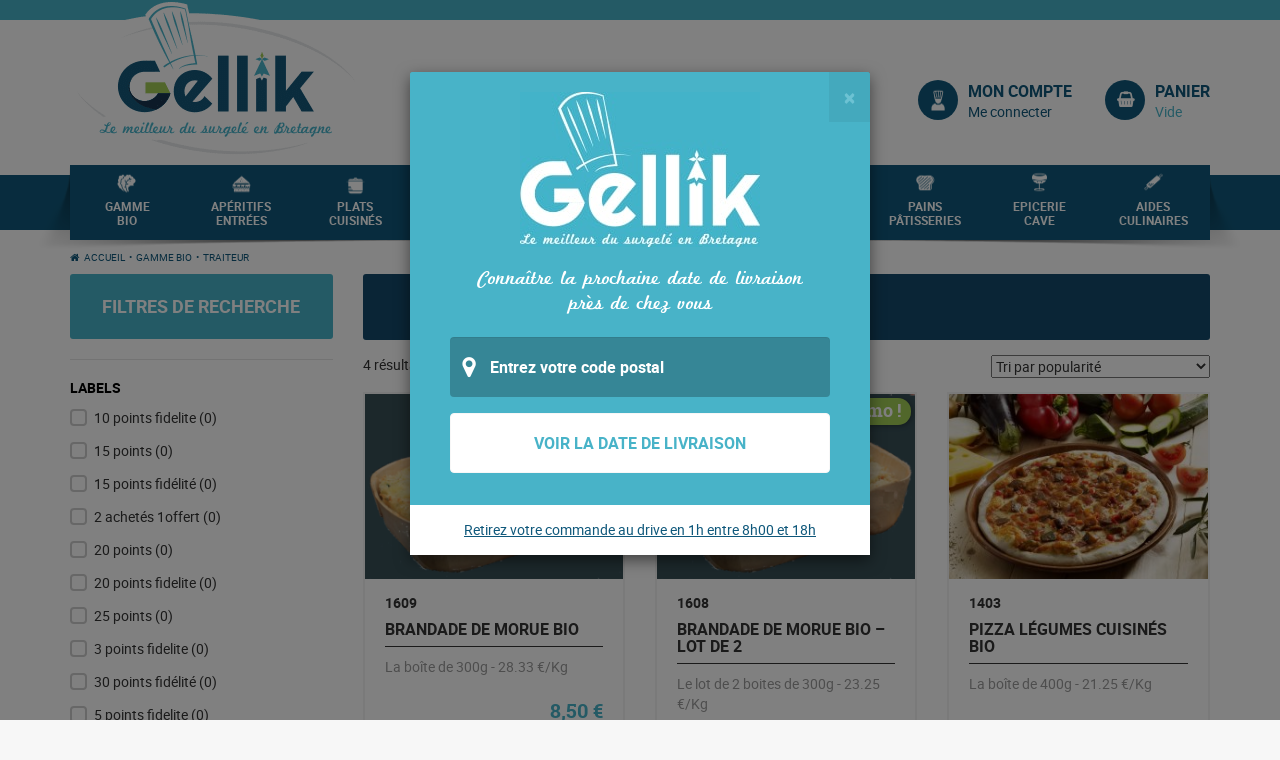

--- FILE ---
content_type: text/html; charset=UTF-8
request_url: https://gellik-surgeles.bzh/categorie-produit/gamme-bio/traiteur/
body_size: 21752
content:
<!DOCTYPE html>
<html lang="fr-FR">
	<head>
		<meta http-equiv="X-UA-Compatible" content="IE=Edge;chrome=1" >
		<meta name="viewport" content="width=device-width; initial-scale=1; maximum-scale=1;" />
		<meta charset="UTF-8" />
		<meta name='robots' content='index, follow, max-image-preview:large, max-snippet:-1, max-video-preview:-1' />

<!-- Google Tag Manager for WordPress by gtm4wp.com -->
<script data-cfasync="false" data-pagespeed-no-defer>
	var gtm4wp_datalayer_name = "dataLayer";
	var dataLayer = dataLayer || [];
</script>
<!-- End Google Tag Manager for WordPress by gtm4wp.com -->
	<!-- This site is optimized with the Yoast SEO plugin v26.8 - https://yoast.com/product/yoast-seo-wordpress/ -->
	<title>Traiteur Archives - Gellik Surgelés</title><link rel="preload" data-rocket-preload as="image" href="https://gellik-surgeles.bzh/wp-content/uploads/2018/05/1609-280x200.png" fetchpriority="high">
	<link rel="canonical" href="https://gellik-surgeles.bzh/categorie-produit/gamme-bio/traiteur/" />
	<meta property="og:locale" content="fr_FR" />
	<meta property="og:type" content="article" />
	<meta property="og:title" content="Traiteur Archives - Gellik Surgelés" />
	<meta property="og:url" content="https://gellik-surgeles.bzh/categorie-produit/gamme-bio/traiteur/" />
	<meta property="og:site_name" content="Gellik Surgelés" />
	<meta name="twitter:card" content="summary_large_image" />
	<script type="application/ld+json" class="yoast-schema-graph">{"@context":"https://schema.org","@graph":[{"@type":"CollectionPage","@id":"https://gellik-surgeles.bzh/categorie-produit/gamme-bio/traiteur/","url":"https://gellik-surgeles.bzh/categorie-produit/gamme-bio/traiteur/","name":"Traiteur Archives - Gellik Surgelés","isPartOf":{"@id":"https://gellik-surgeles.bzh/#website"},"primaryImageOfPage":{"@id":"https://gellik-surgeles.bzh/categorie-produit/gamme-bio/traiteur/#primaryimage"},"image":{"@id":"https://gellik-surgeles.bzh/categorie-produit/gamme-bio/traiteur/#primaryimage"},"thumbnailUrl":"https://gellik-surgeles.bzh/wp-content/uploads/2018/05/1609.png","breadcrumb":{"@id":"https://gellik-surgeles.bzh/categorie-produit/gamme-bio/traiteur/#breadcrumb"},"inLanguage":"fr-FR"},{"@type":"ImageObject","inLanguage":"fr-FR","@id":"https://gellik-surgeles.bzh/categorie-produit/gamme-bio/traiteur/#primaryimage","url":"https://gellik-surgeles.bzh/wp-content/uploads/2018/05/1609.png","contentUrl":"https://gellik-surgeles.bzh/wp-content/uploads/2018/05/1609.png","width":798,"height":530},{"@type":"BreadcrumbList","@id":"https://gellik-surgeles.bzh/categorie-produit/gamme-bio/traiteur/#breadcrumb","itemListElement":[{"@type":"ListItem","position":1,"name":"Accueil","item":"https://gellik-surgeles.bzh/"},{"@type":"ListItem","position":2,"name":"Gamme Bio","item":"https://gellik-surgeles.bzh/categorie-produit/gamme-bio/"},{"@type":"ListItem","position":3,"name":"Traiteur"}]},{"@type":"WebSite","@id":"https://gellik-surgeles.bzh/#website","url":"https://gellik-surgeles.bzh/","name":"Gellik Surgelés","description":"Le meilleur du surgelé en Bretagne","potentialAction":[{"@type":"SearchAction","target":{"@type":"EntryPoint","urlTemplate":"https://gellik-surgeles.bzh/?s={search_term_string}"},"query-input":{"@type":"PropertyValueSpecification","valueRequired":true,"valueName":"search_term_string"}}],"inLanguage":"fr-FR"}]}</script>
	<!-- / Yoast SEO plugin. -->


<link rel='dns-prefetch' href='//maps.google.com' />
<link rel="alternate" type="application/rss+xml" title="Gellik Surgelés &raquo; Flux" href="https://gellik-surgeles.bzh/feed/" />
<link rel="alternate" type="application/rss+xml" title="Gellik Surgelés &raquo; Flux des commentaires" href="https://gellik-surgeles.bzh/comments/feed/" />
<style id='wp-img-auto-sizes-contain-inline-css' type='text/css'>
img:is([sizes=auto i],[sizes^="auto," i]){contain-intrinsic-size:3000px 1500px}
/*# sourceURL=wp-img-auto-sizes-contain-inline-css */
</style>
<style id='wp-emoji-styles-inline-css' type='text/css'>

	img.wp-smiley, img.emoji {
		display: inline !important;
		border: none !important;
		box-shadow: none !important;
		height: 1em !important;
		width: 1em !important;
		margin: 0 0.07em !important;
		vertical-align: -0.1em !important;
		background: none !important;
		padding: 0 !important;
	}
/*# sourceURL=wp-emoji-styles-inline-css */
</style>
<style id='wp-block-library-inline-css' type='text/css'>
:root{--wp-block-synced-color:#7a00df;--wp-block-synced-color--rgb:122,0,223;--wp-bound-block-color:var(--wp-block-synced-color);--wp-editor-canvas-background:#ddd;--wp-admin-theme-color:#007cba;--wp-admin-theme-color--rgb:0,124,186;--wp-admin-theme-color-darker-10:#006ba1;--wp-admin-theme-color-darker-10--rgb:0,107,160.5;--wp-admin-theme-color-darker-20:#005a87;--wp-admin-theme-color-darker-20--rgb:0,90,135;--wp-admin-border-width-focus:2px}@media (min-resolution:192dpi){:root{--wp-admin-border-width-focus:1.5px}}.wp-element-button{cursor:pointer}:root .has-very-light-gray-background-color{background-color:#eee}:root .has-very-dark-gray-background-color{background-color:#313131}:root .has-very-light-gray-color{color:#eee}:root .has-very-dark-gray-color{color:#313131}:root .has-vivid-green-cyan-to-vivid-cyan-blue-gradient-background{background:linear-gradient(135deg,#00d084,#0693e3)}:root .has-purple-crush-gradient-background{background:linear-gradient(135deg,#34e2e4,#4721fb 50%,#ab1dfe)}:root .has-hazy-dawn-gradient-background{background:linear-gradient(135deg,#faaca8,#dad0ec)}:root .has-subdued-olive-gradient-background{background:linear-gradient(135deg,#fafae1,#67a671)}:root .has-atomic-cream-gradient-background{background:linear-gradient(135deg,#fdd79a,#004a59)}:root .has-nightshade-gradient-background{background:linear-gradient(135deg,#330968,#31cdcf)}:root .has-midnight-gradient-background{background:linear-gradient(135deg,#020381,#2874fc)}:root{--wp--preset--font-size--normal:16px;--wp--preset--font-size--huge:42px}.has-regular-font-size{font-size:1em}.has-larger-font-size{font-size:2.625em}.has-normal-font-size{font-size:var(--wp--preset--font-size--normal)}.has-huge-font-size{font-size:var(--wp--preset--font-size--huge)}.has-text-align-center{text-align:center}.has-text-align-left{text-align:left}.has-text-align-right{text-align:right}.has-fit-text{white-space:nowrap!important}#end-resizable-editor-section{display:none}.aligncenter{clear:both}.items-justified-left{justify-content:flex-start}.items-justified-center{justify-content:center}.items-justified-right{justify-content:flex-end}.items-justified-space-between{justify-content:space-between}.screen-reader-text{border:0;clip-path:inset(50%);height:1px;margin:-1px;overflow:hidden;padding:0;position:absolute;width:1px;word-wrap:normal!important}.screen-reader-text:focus{background-color:#ddd;clip-path:none;color:#444;display:block;font-size:1em;height:auto;left:5px;line-height:normal;padding:15px 23px 14px;text-decoration:none;top:5px;width:auto;z-index:100000}html :where(.has-border-color){border-style:solid}html :where([style*=border-top-color]){border-top-style:solid}html :where([style*=border-right-color]){border-right-style:solid}html :where([style*=border-bottom-color]){border-bottom-style:solid}html :where([style*=border-left-color]){border-left-style:solid}html :where([style*=border-width]){border-style:solid}html :where([style*=border-top-width]){border-top-style:solid}html :where([style*=border-right-width]){border-right-style:solid}html :where([style*=border-bottom-width]){border-bottom-style:solid}html :where([style*=border-left-width]){border-left-style:solid}html :where(img[class*=wp-image-]){height:auto;max-width:100%}:where(figure){margin:0 0 1em}html :where(.is-position-sticky){--wp-admin--admin-bar--position-offset:var(--wp-admin--admin-bar--height,0px)}@media screen and (max-width:600px){html :where(.is-position-sticky){--wp-admin--admin-bar--position-offset:0px}}

/*# sourceURL=wp-block-library-inline-css */
</style><link data-minify="1" rel='stylesheet' id='wc-blocks-style-css' href='https://gellik-surgeles.bzh/wp-content/cache/min/1/wp-content/plugins/woocommerce/assets/client/blocks/wc-blocks.css?ver=1704809223' type='text/css' media='all' />
<style id='global-styles-inline-css' type='text/css'>
:root{--wp--preset--aspect-ratio--square: 1;--wp--preset--aspect-ratio--4-3: 4/3;--wp--preset--aspect-ratio--3-4: 3/4;--wp--preset--aspect-ratio--3-2: 3/2;--wp--preset--aspect-ratio--2-3: 2/3;--wp--preset--aspect-ratio--16-9: 16/9;--wp--preset--aspect-ratio--9-16: 9/16;--wp--preset--color--black: #000000;--wp--preset--color--cyan-bluish-gray: #abb8c3;--wp--preset--color--white: #ffffff;--wp--preset--color--pale-pink: #f78da7;--wp--preset--color--vivid-red: #cf2e2e;--wp--preset--color--luminous-vivid-orange: #ff6900;--wp--preset--color--luminous-vivid-amber: #fcb900;--wp--preset--color--light-green-cyan: #7bdcb5;--wp--preset--color--vivid-green-cyan: #00d084;--wp--preset--color--pale-cyan-blue: #8ed1fc;--wp--preset--color--vivid-cyan-blue: #0693e3;--wp--preset--color--vivid-purple: #9b51e0;--wp--preset--gradient--vivid-cyan-blue-to-vivid-purple: linear-gradient(135deg,rgb(6,147,227) 0%,rgb(155,81,224) 100%);--wp--preset--gradient--light-green-cyan-to-vivid-green-cyan: linear-gradient(135deg,rgb(122,220,180) 0%,rgb(0,208,130) 100%);--wp--preset--gradient--luminous-vivid-amber-to-luminous-vivid-orange: linear-gradient(135deg,rgb(252,185,0) 0%,rgb(255,105,0) 100%);--wp--preset--gradient--luminous-vivid-orange-to-vivid-red: linear-gradient(135deg,rgb(255,105,0) 0%,rgb(207,46,46) 100%);--wp--preset--gradient--very-light-gray-to-cyan-bluish-gray: linear-gradient(135deg,rgb(238,238,238) 0%,rgb(169,184,195) 100%);--wp--preset--gradient--cool-to-warm-spectrum: linear-gradient(135deg,rgb(74,234,220) 0%,rgb(151,120,209) 20%,rgb(207,42,186) 40%,rgb(238,44,130) 60%,rgb(251,105,98) 80%,rgb(254,248,76) 100%);--wp--preset--gradient--blush-light-purple: linear-gradient(135deg,rgb(255,206,236) 0%,rgb(152,150,240) 100%);--wp--preset--gradient--blush-bordeaux: linear-gradient(135deg,rgb(254,205,165) 0%,rgb(254,45,45) 50%,rgb(107,0,62) 100%);--wp--preset--gradient--luminous-dusk: linear-gradient(135deg,rgb(255,203,112) 0%,rgb(199,81,192) 50%,rgb(65,88,208) 100%);--wp--preset--gradient--pale-ocean: linear-gradient(135deg,rgb(255,245,203) 0%,rgb(182,227,212) 50%,rgb(51,167,181) 100%);--wp--preset--gradient--electric-grass: linear-gradient(135deg,rgb(202,248,128) 0%,rgb(113,206,126) 100%);--wp--preset--gradient--midnight: linear-gradient(135deg,rgb(2,3,129) 0%,rgb(40,116,252) 100%);--wp--preset--font-size--small: 13px;--wp--preset--font-size--medium: 20px;--wp--preset--font-size--large: 36px;--wp--preset--font-size--x-large: 42px;--wp--preset--spacing--20: 0.44rem;--wp--preset--spacing--30: 0.67rem;--wp--preset--spacing--40: 1rem;--wp--preset--spacing--50: 1.5rem;--wp--preset--spacing--60: 2.25rem;--wp--preset--spacing--70: 3.38rem;--wp--preset--spacing--80: 5.06rem;--wp--preset--shadow--natural: 6px 6px 9px rgba(0, 0, 0, 0.2);--wp--preset--shadow--deep: 12px 12px 50px rgba(0, 0, 0, 0.4);--wp--preset--shadow--sharp: 6px 6px 0px rgba(0, 0, 0, 0.2);--wp--preset--shadow--outlined: 6px 6px 0px -3px rgb(255, 255, 255), 6px 6px rgb(0, 0, 0);--wp--preset--shadow--crisp: 6px 6px 0px rgb(0, 0, 0);}:where(.is-layout-flex){gap: 0.5em;}:where(.is-layout-grid){gap: 0.5em;}body .is-layout-flex{display: flex;}.is-layout-flex{flex-wrap: wrap;align-items: center;}.is-layout-flex > :is(*, div){margin: 0;}body .is-layout-grid{display: grid;}.is-layout-grid > :is(*, div){margin: 0;}:where(.wp-block-columns.is-layout-flex){gap: 2em;}:where(.wp-block-columns.is-layout-grid){gap: 2em;}:where(.wp-block-post-template.is-layout-flex){gap: 1.25em;}:where(.wp-block-post-template.is-layout-grid){gap: 1.25em;}.has-black-color{color: var(--wp--preset--color--black) !important;}.has-cyan-bluish-gray-color{color: var(--wp--preset--color--cyan-bluish-gray) !important;}.has-white-color{color: var(--wp--preset--color--white) !important;}.has-pale-pink-color{color: var(--wp--preset--color--pale-pink) !important;}.has-vivid-red-color{color: var(--wp--preset--color--vivid-red) !important;}.has-luminous-vivid-orange-color{color: var(--wp--preset--color--luminous-vivid-orange) !important;}.has-luminous-vivid-amber-color{color: var(--wp--preset--color--luminous-vivid-amber) !important;}.has-light-green-cyan-color{color: var(--wp--preset--color--light-green-cyan) !important;}.has-vivid-green-cyan-color{color: var(--wp--preset--color--vivid-green-cyan) !important;}.has-pale-cyan-blue-color{color: var(--wp--preset--color--pale-cyan-blue) !important;}.has-vivid-cyan-blue-color{color: var(--wp--preset--color--vivid-cyan-blue) !important;}.has-vivid-purple-color{color: var(--wp--preset--color--vivid-purple) !important;}.has-black-background-color{background-color: var(--wp--preset--color--black) !important;}.has-cyan-bluish-gray-background-color{background-color: var(--wp--preset--color--cyan-bluish-gray) !important;}.has-white-background-color{background-color: var(--wp--preset--color--white) !important;}.has-pale-pink-background-color{background-color: var(--wp--preset--color--pale-pink) !important;}.has-vivid-red-background-color{background-color: var(--wp--preset--color--vivid-red) !important;}.has-luminous-vivid-orange-background-color{background-color: var(--wp--preset--color--luminous-vivid-orange) !important;}.has-luminous-vivid-amber-background-color{background-color: var(--wp--preset--color--luminous-vivid-amber) !important;}.has-light-green-cyan-background-color{background-color: var(--wp--preset--color--light-green-cyan) !important;}.has-vivid-green-cyan-background-color{background-color: var(--wp--preset--color--vivid-green-cyan) !important;}.has-pale-cyan-blue-background-color{background-color: var(--wp--preset--color--pale-cyan-blue) !important;}.has-vivid-cyan-blue-background-color{background-color: var(--wp--preset--color--vivid-cyan-blue) !important;}.has-vivid-purple-background-color{background-color: var(--wp--preset--color--vivid-purple) !important;}.has-black-border-color{border-color: var(--wp--preset--color--black) !important;}.has-cyan-bluish-gray-border-color{border-color: var(--wp--preset--color--cyan-bluish-gray) !important;}.has-white-border-color{border-color: var(--wp--preset--color--white) !important;}.has-pale-pink-border-color{border-color: var(--wp--preset--color--pale-pink) !important;}.has-vivid-red-border-color{border-color: var(--wp--preset--color--vivid-red) !important;}.has-luminous-vivid-orange-border-color{border-color: var(--wp--preset--color--luminous-vivid-orange) !important;}.has-luminous-vivid-amber-border-color{border-color: var(--wp--preset--color--luminous-vivid-amber) !important;}.has-light-green-cyan-border-color{border-color: var(--wp--preset--color--light-green-cyan) !important;}.has-vivid-green-cyan-border-color{border-color: var(--wp--preset--color--vivid-green-cyan) !important;}.has-pale-cyan-blue-border-color{border-color: var(--wp--preset--color--pale-cyan-blue) !important;}.has-vivid-cyan-blue-border-color{border-color: var(--wp--preset--color--vivid-cyan-blue) !important;}.has-vivid-purple-border-color{border-color: var(--wp--preset--color--vivid-purple) !important;}.has-vivid-cyan-blue-to-vivid-purple-gradient-background{background: var(--wp--preset--gradient--vivid-cyan-blue-to-vivid-purple) !important;}.has-light-green-cyan-to-vivid-green-cyan-gradient-background{background: var(--wp--preset--gradient--light-green-cyan-to-vivid-green-cyan) !important;}.has-luminous-vivid-amber-to-luminous-vivid-orange-gradient-background{background: var(--wp--preset--gradient--luminous-vivid-amber-to-luminous-vivid-orange) !important;}.has-luminous-vivid-orange-to-vivid-red-gradient-background{background: var(--wp--preset--gradient--luminous-vivid-orange-to-vivid-red) !important;}.has-very-light-gray-to-cyan-bluish-gray-gradient-background{background: var(--wp--preset--gradient--very-light-gray-to-cyan-bluish-gray) !important;}.has-cool-to-warm-spectrum-gradient-background{background: var(--wp--preset--gradient--cool-to-warm-spectrum) !important;}.has-blush-light-purple-gradient-background{background: var(--wp--preset--gradient--blush-light-purple) !important;}.has-blush-bordeaux-gradient-background{background: var(--wp--preset--gradient--blush-bordeaux) !important;}.has-luminous-dusk-gradient-background{background: var(--wp--preset--gradient--luminous-dusk) !important;}.has-pale-ocean-gradient-background{background: var(--wp--preset--gradient--pale-ocean) !important;}.has-electric-grass-gradient-background{background: var(--wp--preset--gradient--electric-grass) !important;}.has-midnight-gradient-background{background: var(--wp--preset--gradient--midnight) !important;}.has-small-font-size{font-size: var(--wp--preset--font-size--small) !important;}.has-medium-font-size{font-size: var(--wp--preset--font-size--medium) !important;}.has-large-font-size{font-size: var(--wp--preset--font-size--large) !important;}.has-x-large-font-size{font-size: var(--wp--preset--font-size--x-large) !important;}
/*# sourceURL=global-styles-inline-css */
</style>

<style id='classic-theme-styles-inline-css' type='text/css'>
/*! This file is auto-generated */
.wp-block-button__link{color:#fff;background-color:#32373c;border-radius:9999px;box-shadow:none;text-decoration:none;padding:calc(.667em + 2px) calc(1.333em + 2px);font-size:1.125em}.wp-block-file__button{background:#32373c;color:#fff;text-decoration:none}
/*# sourceURL=/wp-includes/css/classic-themes.min.css */
</style>
<link data-minify="1" rel='stylesheet' id='ldwwoocart-css-css' href='https://gellik-surgeles.bzh/wp-content/cache/min/1/wp-content/plugins/ldw-woo-cart/ldw-woo-cart.css?ver=1698918911' type='text/css' media='all' />
<link data-minify="1" rel='stylesheet' id='ldwwoocheckout-css-css' href='https://gellik-surgeles.bzh/wp-content/cache/min/1/wp-content/plugins/ldw-woo-checkout/ldw-woo-checkout.css?ver=1698918911' type='text/css' media='all' />
<link data-minify="1" rel='stylesheet' id='woof-css' href='https://gellik-surgeles.bzh/wp-content/cache/min/1/wp-content/plugins/woocommerce-products-filter/css/front.css?ver=1698918911' type='text/css' media='all' />
<style id='woof-inline-css' type='text/css'>

.woof_products_top_panel li span, .woof_products_top_panel2 li span{background: url(https://gellik-surgeles.bzh/wp-content/plugins/woocommerce-products-filter/img/delete.png);background-size: 14px 14px;background-repeat: no-repeat;background-position: right;}
.woof_edit_view{
                    display: none;
                }

/*# sourceURL=woof-inline-css */
</style>
<link rel='stylesheet' id='chosen-drop-down-css' href='https://gellik-surgeles.bzh/wp-content/plugins/woocommerce-products-filter/js/chosen/chosen.min.css?ver=2.2.9.4' type='text/css' media='all' />
<link data-minify="1" rel='stylesheet' id='woocommerce-layout-css' href='https://gellik-surgeles.bzh/wp-content/cache/min/1/wp-content/plugins/woocommerce/assets/css/woocommerce-layout.css?ver=1698918911' type='text/css' media='all' />
<link data-minify="1" rel='stylesheet' id='woocommerce-smallscreen-css' href='https://gellik-surgeles.bzh/wp-content/cache/min/1/wp-content/plugins/woocommerce/assets/css/woocommerce-smallscreen.css?ver=1698918911' type='text/css' media='only screen and (max-width: 768px)' />
<link data-minify="1" rel='stylesheet' id='woocommerce-general-css' href='https://gellik-surgeles.bzh/wp-content/cache/min/1/wp-content/plugins/woocommerce/assets/css/woocommerce.css?ver=1698918911' type='text/css' media='all' />
<style id='woocommerce-inline-inline-css' type='text/css'>
.woocommerce form .form-row .required { visibility: visible; }
/*# sourceURL=woocommerce-inline-inline-css */
</style>
<link data-minify="1" rel='stylesheet' id='woocommerce_prettyPhoto_css-css' href='https://gellik-surgeles.bzh/wp-content/cache/min/1/wp-content/plugins/woocommerce/assets/css/prettyPhoto.css?ver=1698918911' type='text/css' media='all' />
<link data-minify="1" rel='stylesheet' id='bootstrap-datetimepicker-css' href='https://gellik-surgeles.bzh/wp-content/cache/min/1/wp-content/themes/gellik/assets/bootstrap-datetimepicker/css/bootstrap-datetimepicker.css?ver=1698918911' type='text/css' media='all' />
<link data-minify="1" rel='stylesheet' id='style-css-css' href='https://gellik-surgeles.bzh/wp-content/cache/min/1/wp-content/themes/gellik/style.css?ver=1698918911' type='text/css' media='all' />
<link rel='stylesheet' id='bt_slider_css-css' href='https://gellik-surgeles.bzh/wp-content/themes/ldw-base/framework/vendors/bootstrap-slider/css/bootstrap-slider.min.css?ver=04f23b' type='text/css' media='all' />
<script type="text/javascript" src="https://gellik-surgeles.bzh/wp-includes/js/jquery/jquery.min.js?ver=3.7.1" id="jquery-core-js"></script>
<script type="text/javascript" src="https://gellik-surgeles.bzh/wp-includes/js/jquery/jquery-migrate.min.js?ver=3.4.1" id="jquery-migrate-js"></script>
<script type="text/javascript" src="https://gellik-surgeles.bzh/wp-content/plugins/woocommerce/assets/js/jquery-blockui/jquery.blockUI.min.js?ver=2.7.0-wc.10.4.3" id="wc-jquery-blockui-js" data-wp-strategy="defer"></script>
<script type="text/javascript" src="https://gellik-surgeles.bzh/wp-content/plugins/woocommerce/assets/js/js-cookie/js.cookie.min.js?ver=2.1.4-wc.10.4.3" id="wc-js-cookie-js" data-wp-strategy="defer"></script>
<script type="text/javascript" id="woocommerce-js-extra">
/* <![CDATA[ */
var woocommerce_params = {"ajax_url":"/wp-admin/admin-ajax.php","wc_ajax_url":"/?wc-ajax=%%endpoint%%","i18n_password_show":"Afficher le mot de passe","i18n_password_hide":"Masquer le mot de passe"};
//# sourceURL=woocommerce-js-extra
/* ]]> */
</script>
<script type="text/javascript" src="https://gellik-surgeles.bzh/wp-content/plugins/woocommerce/assets/js/frontend/woocommerce.min.js?ver=7450a4" id="woocommerce-js" data-wp-strategy="defer"></script>
<script type="text/javascript" id="wc-country-select-js-extra">
/* <![CDATA[ */
var wc_country_select_params = {"countries":"{\"FR\":[]}","i18n_select_state_text":"S\u00e9lectionner une option\u2026","i18n_no_matches":"Aucun r\u00e9sultat","i18n_ajax_error":"\u00c9chec du chargement","i18n_input_too_short_1":"Veuillez saisir 1 caract\u00e8re ou plus","i18n_input_too_short_n":"Veuillez saisir %qty% caract\u00e8res ou plus","i18n_input_too_long_1":"Veuillez supprimer 1 caract\u00e8re","i18n_input_too_long_n":"Veuillez supprimer %qty% caract\u00e8res","i18n_selection_too_long_1":"Vous ne pouvez s\u00e9lectionner qu\u20191 article","i18n_selection_too_long_n":"Vous ne pouvez s\u00e9lectionner que %qty% articles","i18n_load_more":"Charger plus de r\u00e9sultats\u2026","i18n_searching":"Recherche\u2026"};
//# sourceURL=wc-country-select-js-extra
/* ]]> */
</script>
<script type="text/javascript" src="https://gellik-surgeles.bzh/wp-content/plugins/woocommerce/assets/js/frontend/country-select.min.js?ver=7450a4" id="wc-country-select-js" data-wp-strategy="defer"></script>
<script type="text/javascript" id="wc-address-i18n-js-extra">
/* <![CDATA[ */
var wc_address_i18n_params = {"locale":"{\"FR\":{\"postcode\":{\"priority\":65},\"state\":{\"required\":false,\"hidden\":true}},\"default\":{\"first_name\":{\"label\":\"Pr\\u00e9nom\",\"required\":true,\"class\":[\"form-row-first\"],\"autocomplete\":\"given-name\",\"priority\":10},\"last_name\":{\"label\":\"Nom\",\"required\":true,\"class\":[\"form-row-last\"],\"autocomplete\":\"family-name\",\"priority\":20},\"company\":{\"label\":\"Nom de l\\u2019entreprise\",\"class\":[\"form-row-wide\"],\"autocomplete\":\"organization\",\"priority\":30,\"required\":false},\"country\":{\"type\":\"country\",\"label\":\"Pays/r\\u00e9gion\",\"required\":true,\"class\":[\"form-row-wide\",\"address-field\",\"update_totals_on_change\"],\"autocomplete\":\"country\",\"priority\":40},\"address_1\":{\"label\":\"Num\\u00e9ro et nom de rue\",\"placeholder\":\"Num\\u00e9ro de voie et nom de la rue\",\"required\":true,\"class\":[\"form-row-wide\",\"address-field\"],\"autocomplete\":\"address-line1\",\"priority\":50},\"address_2\":{\"label\":\"Appartement, suite, unit\\u00e9, etc.\",\"label_class\":[\"screen-reader-text\"],\"placeholder\":\"B\\u00e2timent, appartement, lot, etc. (facultatif)\",\"class\":[\"form-row-wide\",\"address-field\"],\"autocomplete\":\"address-line2\",\"priority\":60,\"required\":false},\"city\":{\"label\":\"Ville\",\"required\":true,\"class\":[\"form-row-wide\",\"address-field\"],\"autocomplete\":\"address-level2\",\"priority\":70},\"state\":{\"type\":\"state\",\"label\":\"R\\u00e9gion\\u00a0/\\u00a0D\\u00e9partement\",\"required\":true,\"class\":[\"form-row-wide\",\"address-field\"],\"validate\":[\"state\"],\"autocomplete\":\"address-level1\",\"priority\":80},\"postcode\":{\"label\":\"Code postal\",\"required\":true,\"class\":[\"form-row-wide\",\"address-field\"],\"validate\":[\"postcode\"],\"autocomplete\":\"postal-code\",\"priority\":90}}}","locale_fields":"{\"address_1\":\"#billing_address_1_field, #shipping_address_1_field\",\"address_2\":\"#billing_address_2_field, #shipping_address_2_field\",\"state\":\"#billing_state_field, #shipping_state_field, #calc_shipping_state_field\",\"postcode\":\"#billing_postcode_field, #shipping_postcode_field, #calc_shipping_postcode_field\",\"city\":\"#billing_city_field, #shipping_city_field, #calc_shipping_city_field\"}","i18n_required_text":"obligatoire","i18n_optional_text":"facultatif"};
//# sourceURL=wc-address-i18n-js-extra
/* ]]> */
</script>
<script type="text/javascript" src="https://gellik-surgeles.bzh/wp-content/plugins/woocommerce/assets/js/frontend/address-i18n.min.js?ver=7450a4" id="wc-address-i18n-js" data-wp-strategy="defer"></script>
<script type="text/javascript" id="wc-add-to-cart-js-extra">
/* <![CDATA[ */
var wc_add_to_cart_params = {"ajax_url":"/wp-admin/admin-ajax.php","wc_ajax_url":"/?wc-ajax=%%endpoint%%","i18n_view_cart":"Voir le panier","cart_url":"https://gellik-surgeles.bzh/panier/","is_cart":"","cart_redirect_after_add":"no"};
//# sourceURL=wc-add-to-cart-js-extra
/* ]]> */
</script>
<script type="text/javascript" src="https://gellik-surgeles.bzh/wp-content/plugins/woocommerce/assets/js/frontend/add-to-cart.min.js?ver=7450a4" id="wc-add-to-cart-js" defer="defer" data-wp-strategy="defer"></script>
<script type="text/javascript" src="https://gellik-surgeles.bzh/wp-content/plugins/woocommerce/assets/js/prettyPhoto/jquery.prettyPhoto.min.js?ver=3.1.6-wc.10.4.3" id="wc-prettyPhoto-js" defer="defer" data-wp-strategy="defer"></script>
<script type="text/javascript" src="https://gellik-surgeles.bzh/wp-content/plugins/woocommerce/assets/js/prettyPhoto/jquery.prettyPhoto.init.min.js?ver=7450a4" id="wc-prettyPhoto-init-js" defer="defer" data-wp-strategy="defer"></script>
<script type="text/javascript" src="//maps.google.com/maps/api/js?libraries=places&amp;key=AIzaSyB2dKV8EIz5Pnv5Asb9ib4Ncb8zkcE83tM&amp;ver=04f23b" id="gmap-js"></script>
<link rel="https://api.w.org/" href="https://gellik-surgeles.bzh/wp-json/" /><link rel="alternate" title="JSON" type="application/json" href="https://gellik-surgeles.bzh/wp-json/wp/v2/product_cat/129" />

<!-- Google Tag Manager for WordPress by gtm4wp.com -->
<!-- GTM Container placement set to manual -->
<script data-cfasync="false" data-pagespeed-no-defer>
	var dataLayer_content = {"pagePostType":"product","pagePostType2":"tax-product","pageCategory":[]};
	dataLayer.push( dataLayer_content );
</script>
<script data-cfasync="false" data-pagespeed-no-defer>
(function(w,d,s,l,i){w[l]=w[l]||[];w[l].push({'gtm.start':
new Date().getTime(),event:'gtm.js'});var f=d.getElementsByTagName(s)[0],
j=d.createElement(s),dl=l!='dataLayer'?'&l='+l:'';j.async=true;j.src=
'//www.googletagmanager.com/gtm.js?id='+i+dl;f.parentNode.insertBefore(j,f);
})(window,document,'script','dataLayer','GTM-TR94THM');
</script>
<!-- End Google Tag Manager for WordPress by gtm4wp.com -->	<noscript><style>.woocommerce-product-gallery{ opacity: 1 !important; }</style></noscript>
	<link rel="icon" href="https://gellik-surgeles.bzh/wp-content/uploads/2017/07/cropped-favicon-32x32.png" sizes="32x32" />
<link rel="icon" href="https://gellik-surgeles.bzh/wp-content/uploads/2017/07/cropped-favicon-192x192.png" sizes="192x192" />
<link rel="apple-touch-icon" href="https://gellik-surgeles.bzh/wp-content/uploads/2017/07/cropped-favicon-180x180.png" />
<meta name="msapplication-TileImage" content="https://gellik-surgeles.bzh/wp-content/uploads/2017/07/cropped-favicon-270x270.png" />
	<link rel='stylesheet' id='woof_tooltip-css-css' href='https://gellik-surgeles.bzh/wp-content/plugins/woocommerce-products-filter/js/tooltip/css/tooltipster.bundle.min.css?ver=2.2.9.4' type='text/css' media='all' />
<link rel='stylesheet' id='woof_tooltip-css-noir-css' href='https://gellik-surgeles.bzh/wp-content/plugins/woocommerce-products-filter/js/tooltip/css/plugins/tooltipster/sideTip/themes/tooltipster-sideTip-noir.min.css?ver=2.2.9.4' type='text/css' media='all' />
<meta name="generator" content="WP Rocket 3.18" data-wpr-features="wpr_minify_js wpr_oci wpr_minify_css wpr_desktop" /></head>
	<body class="archive tax-product_cat term-traiteur term-129 wp-theme-ldw-base wp-child-theme-gellik theme-ldw-base woocommerce woocommerce-page woocommerce-no-js" role="document">
		
<!-- GTM Container placement set to manual -->
<!-- Google Tag Manager (noscript) -->
				<noscript><iframe src="https://www.googletagmanager.com/ns.html?id=GTM-TR94THM" height="0" width="0" style="display:none;visibility:hidden" aria-hidden="true"></iframe></noscript>
<!-- End Google Tag Manager (noscript) -->		<header  id="header" class="site-header " role="banner">
			<div id="topbar" class="navbar-inverse">
								<div id="modal-geolocalisation" class="modal fade
									" tabindex="-1" role="dialog">
					<div  class="modal-dialog" role="document">
						<div  class="modal-content">
							<div class="modal-header">
								<button type="button" class="close" data-dismiss="modal" aria-label="Close"><span aria-hidden="true">&times;</span></button>
								<h4 class="modal-title">
																												<img src="https://gellik-surgeles.bzh/wp-content/uploads/2017/07/gellik-popin-localisation.jpg" alt="Gellik surgelés" />
																	</h4>
							</div>
							<div class="modal-body">
								<p>Connaître la prochaine date de livraison près de chez vous</p>
								<form action="https://gellik-surgeles.bzh/wp-admin/admin-ajax.php" method="POST" onsubmit="return Geolocalisation(this);">
									<input type="text" required="required" name="geolocalisation_cp" class="form-control" placeholder="Entrez votre code postal"
																			/>
									<button type="submit" class="btn btn-default">Voir la date de livraison</button>
								</form>
								<div class="reponse"></div>
							</div>
							<div  class="modal-footer">
								<a href="https://gellik-surgeles.bzh/retrait-au-drive/" target="_blank">
									Retirez votre commande au drive en 1h entre 8h00 et 18h								</a>
							</div>
						</div>
					</div>
				</div>
				<div class="container">
											<div class="form-geo-top hidden-lg hidden-md hidden-sm">
							<p>Connaître la prochaine date de livraison près de chez vous</p>
							<form action="https://gellik-surgeles.bzh/wp-admin/admin-ajax.php" method="POST" onsubmit="return Geolocalisation(this);">
								<input type="text" required="required" name="geolocalisation_cp" class="form-control" placeholder="Entrez votre code postal"
																	/>
								<button type="submit" class="btn btn-default">Voir la date de livraison</button>
							</form>
							<div class="reponse"></div>
						</div>
										<div class="info-geo info-geo-opened
													hidden
											">
						<div class="info-geo-content">
							<span class="text">
															</span>
								-
							Retirez votre commande au drive							<a data-target="#modal-geolocalisation" data-toggle="modal">Modifier</a>
						</div>
						<div class="info-geo-btn">
							<a href="" class="info-geo-btn-closed">
								<i class="fa fa-times"></i>
							</a>
							<a href="" class="info-geo-btn-opened">
								<i class="fa fa-map-marker"></i>
							</a>
						</div>
					</div>
				</div>
			</div>
			<div id="middlebar" class="navbar-default">
				<div class="container">
					<div class="row">
												<div id="header-title" class="col-lg-4">
						<a href="https://gellik-surgeles.bzh"><img width="293" height="155" src="https://gellik-surgeles.bzh/wp-content/uploads/2017/05/logo-site.png" class="custom-logo" alt="" itemprop="logo" decoding="async" /></a>
						</div>
																			<div id="header-widgets-container" class="col-lg-8">
								<div class="row">
									      <div id="header-widgets"><aside id="woocommerce_product_search-2" class="widget widget-container woocommerce widget_product_search"><div class="widget_content"><form role="search" method="get" class="woocommerce-product-search" action="https://gellik-surgeles.bzh/">
	<label for="woocommerce-product-search-field-0"><i class="fa fa-search"></i></label>
	<input type="search" id="woocommerce-product-search-field-0" class="search-field" placeholder="Un produit, une référence..." value="" name="s"/>
	<input type="hidden" name="post_type" value="product" />
</form>
</div></aside><aside id="nav_menu-2" class="widget widget-container widget_nav_menu"><div class="widget_content"><div class="menu-header-widgets-container"><ul id="menu-header-widgets" class="menu"><li id="menu-item-26" class="menu-item menu-item-type-post_type menu-item-object-page menu-item-26"><a href="https://gellik-surgeles.bzh/mon-compte/">Mon compte</a><div>Me connecter</div></li>
<li id="menu-item-27" class="menu-item menu-item-type-post_type menu-item-object-page menu-item-27"><a href="https://gellik-surgeles.bzh/panier/">Panier</a><div>Vide</div></li>
</ul></div></div></aside></div>
    								</div>
							</div>
											</div>
				</div>
			</div>
							<div id="bottombar" class="navbar navbar-default hidden-xs">
					<div class="container">
						<nav id="main-nav" class="navbar-collapse collapse">
							<ul id="menu-header" class="nav navbar-nav"><li id="menu-item-16" class="menu-item menu-item-type-taxonomy menu-item-object-product_cat current-product_cat-ancestor current-menu-ancestor current-menu-parent current-product_cat-parent menu-item-has-children menu-item-16 dropdown"><a href="https://gellik-surgeles.bzh/categorie-produit/gamme-bio/" data-image="https://gellik-surgeles.bzh/wp-content/uploads\/2020/12/5282.png" data-href="#" data-toggle="dropdown" aria-haspopup="true" aria-expanded="false" class=" dropdown-toggle">Gamme Bio<span class="caret"></span></a>
<ul class="sub-menu dropdown-menu">
	<li id="menu-item-1990" class="menu-item menu-item-type-taxonomy menu-item-object-product_cat current-menu-item menu-item-1990"><a href="https://gellik-surgeles.bzh/categorie-produit/gamme-bio/traiteur/" aria-current="page">Traiteur</a></li>
	<li id="menu-item-1991" class="menu-item menu-item-type-taxonomy menu-item-object-product_cat menu-item-1991"><a href="https://gellik-surgeles.bzh/categorie-produit/gamme-bio/les-viandes-et-volailles/">Les viandes et volailles</a></li>
	<li id="menu-item-1992" class="menu-item menu-item-type-taxonomy menu-item-object-product_cat menu-item-1992"><a href="https://gellik-surgeles.bzh/categorie-produit/gamme-bio/les-legumes-gamme-bio/">Les légumes</a></li>
	<li id="menu-item-1993" class="menu-item menu-item-type-taxonomy menu-item-object-product_cat menu-item-1993"><a href="https://gellik-surgeles.bzh/categorie-produit/gamme-bio/la-gamme-vegetale/">La Gamme Végétale</a></li>
	<li id="menu-item-1994" class="menu-item menu-item-type-taxonomy menu-item-object-product_cat menu-item-1994"><a href="https://gellik-surgeles.bzh/categorie-produit/gamme-bio/les-glaces/">Les Glaces</a></li>
	<li id="menu-item-1995" class="menu-item menu-item-type-taxonomy menu-item-object-product_cat menu-item-1995"><a href="https://gellik-surgeles.bzh/categorie-produit/gamme-bio/epicerie-cave-gamme-bio/">Epicerie Cave</a></li>
</ul>
</li>
<li id="menu-item-13" class="menu-item menu-item-type-taxonomy menu-item-object-product_cat menu-item-has-children menu-item-13 dropdown"><a href="https://gellik-surgeles.bzh/categorie-produit/aperitifs-entrees/" data-image="https://gellik-surgeles.bzh/wp-content/uploads\/2017/05/1126.jpg" data-href="#" data-toggle="dropdown" aria-haspopup="true" aria-expanded="false" class=" dropdown-toggle">Apéritifs Entrées<span class="caret"></span></a>
<ul class="sub-menu dropdown-menu">
	<li id="menu-item-1963" class="menu-item menu-item-type-taxonomy menu-item-object-product_cat menu-item-1963"><a href="https://gellik-surgeles.bzh/categorie-produit/aperitifs-entrees/les-canapes-froids/">Les Canapés froids</a></li>
	<li id="menu-item-1964" class="menu-item menu-item-type-taxonomy menu-item-object-product_cat menu-item-1964"><a href="https://gellik-surgeles.bzh/categorie-produit/aperitifs-entrees/les-canapes-chauds/">Les Canapés chauds</a></li>
	<li id="menu-item-1965" class="menu-item menu-item-type-taxonomy menu-item-object-product_cat menu-item-1965"><a href="https://gellik-surgeles.bzh/categorie-produit/aperitifs-entrees/specialites-exotiques/">Spécialités Exotiques</a></li>
	<li id="menu-item-1966" class="menu-item menu-item-type-taxonomy menu-item-object-product_cat menu-item-1966"><a href="https://gellik-surgeles.bzh/categorie-produit/aperitifs-entrees/traiteur-de-la-mer/">Traiteur de la mer</a></li>
	<li id="menu-item-1967" class="menu-item menu-item-type-taxonomy menu-item-object-product_cat menu-item-1967"><a href="https://gellik-surgeles.bzh/categorie-produit/aperitifs-entrees/produits-farcis/">Produits Farcis</a></li>
	<li id="menu-item-1968" class="menu-item menu-item-type-taxonomy menu-item-object-product_cat menu-item-1968"><a href="https://gellik-surgeles.bzh/categorie-produit/aperitifs-entrees/les-feuilletes/">Les Feuilletés</a></li>
	<li id="menu-item-1969" class="menu-item menu-item-type-taxonomy menu-item-object-product_cat menu-item-1969"><a href="https://gellik-surgeles.bzh/categorie-produit/aperitifs-entrees/snack-fast-food/">Snack &amp; Fast Food</a></li>
	<li id="menu-item-1970" class="menu-item menu-item-type-taxonomy menu-item-object-product_cat menu-item-1970"><a href="https://gellik-surgeles.bzh/categorie-produit/aperitifs-entrees/crepes-et-galettes/">Crêpes et Galettes</a></li>
	<li id="menu-item-1971" class="menu-item menu-item-type-taxonomy menu-item-object-product_cat menu-item-1971"><a href="https://gellik-surgeles.bzh/categorie-produit/aperitifs-entrees/les-pizzas/">Les Pizzas</a></li>
</ul>
</li>
<li id="menu-item-19" class="menu-item menu-item-type-taxonomy menu-item-object-product_cat menu-item-has-children menu-item-19 dropdown"><a href="https://gellik-surgeles.bzh/categorie-produit/plats-cuisines/" data-image="https://gellik-surgeles.bzh/wp-content/uploads\/2017/06/1656.jpg" data-href="#" data-toggle="dropdown" aria-haspopup="true" aria-expanded="false" class=" dropdown-toggle">Plats Cuisinés<span class="caret"></span></a>
<ul class="sub-menu dropdown-menu">
	<li id="menu-item-2003" class="menu-item menu-item-type-taxonomy menu-item-object-product_cat menu-item-2003"><a href="https://gellik-surgeles.bzh/categorie-produit/plats-cuisines/a-base-de-poisson/">A base de poisson</a></li>
	<li id="menu-item-2004" class="menu-item menu-item-type-taxonomy menu-item-object-product_cat menu-item-2004"><a href="https://gellik-surgeles.bzh/categorie-produit/plats-cuisines/plats-cuisines-a-base-de-viande/">A base de viande</a></li>
	<li id="menu-item-2005" class="menu-item menu-item-type-taxonomy menu-item-object-product_cat menu-item-2005"><a href="https://gellik-surgeles.bzh/categorie-produit/plats-cuisines/plats-cuisines-viande-farcie/">Viande farcie</a></li>
</ul>
</li>
<li id="menu-item-20" class="menu-item menu-item-type-taxonomy menu-item-object-product_cat menu-item-has-children menu-item-20 dropdown"><a href="https://gellik-surgeles.bzh/categorie-produit/poissons-crustaces/" data-image="https://gellik-surgeles.bzh/wp-content/uploads\/2017/06/2040.jpg" data-href="#" data-toggle="dropdown" aria-haspopup="true" aria-expanded="false" class=" dropdown-toggle">Poissons Crustacés<span class="caret"></span></a>
<ul class="sub-menu dropdown-menu">
	<li id="menu-item-2006" class="menu-item menu-item-type-taxonomy menu-item-object-product_cat menu-item-2006"><a href="https://gellik-surgeles.bzh/categorie-produit/poissons-crustaces/coquillages-et-crustaces/">Coquillages et Crustacés</a></li>
	<li id="menu-item-2007" class="menu-item menu-item-type-taxonomy menu-item-object-product_cat menu-item-2007"><a href="https://gellik-surgeles.bzh/categorie-produit/poissons-crustaces/noix-de-st-jacques/">Noix de St Jacques</a></li>
	<li id="menu-item-2008" class="menu-item menu-item-type-taxonomy menu-item-object-product_cat menu-item-2008"><a href="https://gellik-surgeles.bzh/categorie-produit/poissons-crustaces/filets-paves/">Filets &amp; Pavés</a></li>
	<li id="menu-item-2009" class="menu-item menu-item-type-taxonomy menu-item-object-product_cat menu-item-2009"><a href="https://gellik-surgeles.bzh/categorie-produit/poissons-crustaces/les-fumes/">Les Fumés</a></li>
	<li id="menu-item-2121" class="menu-item menu-item-type-taxonomy menu-item-object-product_cat menu-item-2121"><a href="https://gellik-surgeles.bzh/categorie-produit/poissons-crustaces/peche-locale/">Pêche Locale</a></li>
	<li id="menu-item-2122" class="menu-item menu-item-type-taxonomy menu-item-object-product_cat menu-item-2122"><a href="https://gellik-surgeles.bzh/categorie-produit/poissons-crustaces/panes-et-meunieres/">Panés et Meunières</a></li>
	<li id="menu-item-2123" class="menu-item menu-item-type-taxonomy menu-item-object-product_cat menu-item-2123"><a href="https://gellik-surgeles.bzh/categorie-produit/poissons-crustaces/surimis/">Surimis</a></li>
</ul>
</li>
<li id="menu-item-21" class="menu-item menu-item-type-taxonomy menu-item-object-product_cat menu-item-has-children menu-item-21 dropdown"><a href="https://gellik-surgeles.bzh/categorie-produit/viandes-volailles/" data-image="https://gellik-surgeles.bzh/wp-content/uploads\/2017/06/3019.jpg" data-href="#" data-toggle="dropdown" aria-haspopup="true" aria-expanded="false" class=" dropdown-toggle">Viandes Volailles<span class="caret"></span></a>
<ul class="sub-menu dropdown-menu">
	<li id="menu-item-2120" class="menu-item menu-item-type-taxonomy menu-item-object-product_cat menu-item-has-children menu-item-2120 dropdown"><a href="https://gellik-surgeles.bzh/categorie-produit/viandes-volailles/le-boucher/" data-href="#" data-toggle="dropdown" aria-haspopup="true" aria-expanded="false" class=" dropdown-toggle">Le Boucher<span class="caret"></span></a>
	<ul class="sub-menu dropdown-menu">
		<li id="menu-item-2013" class="menu-item menu-item-type-taxonomy menu-item-object-product_cat menu-item-2013"><a href="https://gellik-surgeles.bzh/categorie-produit/viandes-volailles/le-boucher/le-boeuf/">Le Boeuf</a></li>
		<li id="menu-item-2011" class="menu-item menu-item-type-taxonomy menu-item-object-product_cat menu-item-2011"><a href="https://gellik-surgeles.bzh/categorie-produit/viandes-volailles/le-boucher/la-charcuterie/">La Charcuterie</a></li>
		<li id="menu-item-2012" class="menu-item menu-item-type-taxonomy menu-item-object-product_cat menu-item-2012"><a href="https://gellik-surgeles.bzh/categorie-produit/viandes-volailles/le-boucher/le-porc/">Le Porc</a></li>
		<li id="menu-item-2014" class="menu-item menu-item-type-taxonomy menu-item-object-product_cat menu-item-2014"><a href="https://gellik-surgeles.bzh/categorie-produit/viandes-volailles/le-boucher/les-abats/">Les Abats</a></li>
		<li id="menu-item-2015" class="menu-item menu-item-type-taxonomy menu-item-object-product_cat menu-item-2015"><a href="https://gellik-surgeles.bzh/categorie-produit/viandes-volailles/le-boucher/le-veau/">Le Veau</a></li>
		<li id="menu-item-2017" class="menu-item menu-item-type-taxonomy menu-item-object-product_cat menu-item-2017"><a href="https://gellik-surgeles.bzh/categorie-produit/viandes-volailles/le-boucher/le-gibier/">Le Gibier</a></li>
		<li id="menu-item-2016" class="menu-item menu-item-type-taxonomy menu-item-object-product_cat menu-item-2016"><a href="https://gellik-surgeles.bzh/categorie-produit/viandes-volailles/le-boucher/lagneau/">L&rsquo;Agneau</a></li>
	</ul>
</li>
	<li id="menu-item-2018" class="menu-item menu-item-type-taxonomy menu-item-object-product_cat menu-item-has-children menu-item-2018 dropdown"><a href="https://gellik-surgeles.bzh/categorie-produit/viandes-volailles/le-volailler/" data-href="#" data-toggle="dropdown" aria-haspopup="true" aria-expanded="false" class=" dropdown-toggle">Le Volailler<span class="caret"></span></a>
	<ul class="sub-menu dropdown-menu">
		<li id="menu-item-2019" class="menu-item menu-item-type-taxonomy menu-item-object-product_cat menu-item-2019"><a href="https://gellik-surgeles.bzh/categorie-produit/viandes-volailles/le-volailler/special-salade-le-volailler/">Spécial salade</a></li>
		<li id="menu-item-2020" class="menu-item menu-item-type-taxonomy menu-item-object-product_cat menu-item-2020"><a href="https://gellik-surgeles.bzh/categorie-produit/viandes-volailles/le-volailler/les-aiguillettes/">Les Aiguillettes</a></li>
		<li id="menu-item-2021" class="menu-item menu-item-type-taxonomy menu-item-object-product_cat menu-item-2021"><a href="https://gellik-surgeles.bzh/categorie-produit/viandes-volailles/le-volailler/volaille-entiere/">Volaille entière</a></li>
		<li id="menu-item-2022" class="menu-item menu-item-type-taxonomy menu-item-object-product_cat menu-item-2022"><a href="https://gellik-surgeles.bzh/categorie-produit/viandes-volailles/le-volailler/les-decoupes/">Les Découpes</a></li>
		<li id="menu-item-2023" class="menu-item menu-item-type-taxonomy menu-item-object-product_cat menu-item-2023"><a href="https://gellik-surgeles.bzh/categorie-produit/viandes-volailles/le-volailler/specialites-de-volaille-le-volailler/">Spécialités de volaille</a></li>
		<li id="menu-item-2024" class="menu-item menu-item-type-taxonomy menu-item-object-product_cat menu-item-2024"><a href="https://gellik-surgeles.bzh/categorie-produit/viandes-volailles/le-volailler/viande-pour-animaux/">Viande pour animaux</a></li>
	</ul>
</li>
</ul>
</li>
<li id="menu-item-17" class="menu-item menu-item-type-taxonomy menu-item-object-product_cat menu-item-has-children menu-item-17 dropdown"><a href="https://gellik-surgeles.bzh/categorie-produit/legumes-fruits/" data-image="https://gellik-surgeles.bzh/wp-content/uploads\/2021/01/FRAMBOISES-ANANAS-MYRTILLES.jpg" data-href="#" data-toggle="dropdown" aria-haspopup="true" aria-expanded="false" class=" dropdown-toggle">Légumes Fruits<span class="caret"></span></a>
<ul class="sub-menu dropdown-menu">
	<li id="menu-item-1996" class="menu-item menu-item-type-taxonomy menu-item-object-product_cat menu-item-1996"><a href="https://gellik-surgeles.bzh/categorie-produit/legumes-fruits/les-legumes/">Les légumes</a></li>
	<li id="menu-item-1998" class="menu-item menu-item-type-taxonomy menu-item-object-product_cat menu-item-1998"><a href="https://gellik-surgeles.bzh/categorie-produit/legumes-fruits/purees-gratins-et-palets/">Purées, gratins et palets</a></li>
	<li id="menu-item-1997" class="menu-item menu-item-type-taxonomy menu-item-object-product_cat menu-item-1997"><a href="https://gellik-surgeles.bzh/categorie-produit/legumes-fruits/les-produits-de-pomme-de-terre/">Pomme de terre</a></li>
	<li id="menu-item-1999" class="menu-item menu-item-type-taxonomy menu-item-object-product_cat menu-item-1999"><a href="https://gellik-surgeles.bzh/categorie-produit/legumes-fruits/les-fruits/">Les Fruits</a></li>
</ul>
</li>
<li id="menu-item-1789" class="menu-item menu-item-type-taxonomy menu-item-object-product_cat menu-item-has-children menu-item-1789 dropdown"><a href="https://gellik-surgeles.bzh/categorie-produit/desserts-glaces/" data-image="https://gellik-surgeles.bzh/wp-content/uploads\/2021/01/BACS-CREME-GLACEE-ET-SORBETS.jpg" data-href="#" data-toggle="dropdown" aria-haspopup="true" aria-expanded="false" class=" dropdown-toggle">Desserts Glaces<span class="caret"></span></a>
<ul class="sub-menu dropdown-menu">
	<li id="menu-item-1973" class="menu-item menu-item-type-taxonomy menu-item-object-product_cat menu-item-1973"><a href="https://gellik-surgeles.bzh/categorie-produit/desserts-glaces/les-batonnets/">Les Bâtonnets</a></li>
	<li id="menu-item-1974" class="menu-item menu-item-type-taxonomy menu-item-object-product_cat menu-item-1974"><a href="https://gellik-surgeles.bzh/categorie-produit/desserts-glaces/les-cornets/">Les Cornets</a></li>
	<li id="menu-item-1975" class="menu-item menu-item-type-taxonomy menu-item-object-product_cat menu-item-1975"><a href="https://gellik-surgeles.bzh/categorie-produit/desserts-glaces/les-barres-glacees/">Les Barres Glacées</a></li>
	<li id="menu-item-1976" class="menu-item menu-item-type-taxonomy menu-item-object-product_cat menu-item-1976"><a href="https://gellik-surgeles.bzh/categorie-produit/desserts-glaces/les-coupes/">Les Coupes</a></li>
	<li id="menu-item-1977" class="menu-item menu-item-type-taxonomy menu-item-object-product_cat menu-item-1977"><a href="https://gellik-surgeles.bzh/categorie-produit/desserts-glaces/les-pots/">Les Pots</a></li>
	<li id="menu-item-1978" class="menu-item menu-item-type-taxonomy menu-item-object-product_cat menu-item-1978"><a href="https://gellik-surgeles.bzh/categorie-produit/desserts-glaces/pour-les-enfants/">Pour les Enfants</a></li>
	<li id="menu-item-1979" class="menu-item menu-item-type-taxonomy menu-item-object-product_cat menu-item-1979"><a href="https://gellik-surgeles.bzh/categorie-produit/desserts-glaces/les-assortiments/">Les Assortiments</a></li>
	<li id="menu-item-1980" class="menu-item menu-item-type-taxonomy menu-item-object-product_cat menu-item-1980"><a href="https://gellik-surgeles.bzh/categorie-produit/desserts-glaces/les-bacs-glaces/">Les Bacs Glacés</a></li>
	<li id="menu-item-1981" class="menu-item menu-item-type-taxonomy menu-item-object-product_cat menu-item-1981"><a href="https://gellik-surgeles.bzh/categorie-produit/desserts-glaces/les-glaces-au-soja/">Les Glaces au Soja</a></li>
	<li id="menu-item-1982" class="menu-item menu-item-type-taxonomy menu-item-object-product_cat menu-item-1982"><a href="https://gellik-surgeles.bzh/categorie-produit/desserts-glaces/les-glaces-sans-sucre/">Les Glaces sans sucre</a></li>
	<li id="menu-item-1983" class="menu-item menu-item-type-taxonomy menu-item-object-product_cat menu-item-1983"><a href="https://gellik-surgeles.bzh/categorie-produit/desserts-glaces/specialites-a-partager/">Spécialités à partager</a></li>
	<li id="menu-item-1984" class="menu-item menu-item-type-taxonomy menu-item-object-product_cat menu-item-1984"><a href="https://gellik-surgeles.bzh/categorie-produit/desserts-glaces/specialites-individuelles/">Spécialités Individuelles</a></li>
</ul>
</li>
<li id="menu-item-1790" class="menu-item menu-item-type-taxonomy menu-item-object-product_cat menu-item-has-children menu-item-1790 dropdown"><a href="https://gellik-surgeles.bzh/categorie-produit/pains-patisseries/" data-image="https://gellik-surgeles.bzh/wp-content/uploads\/2017/06/6205.jpg" data-href="#" data-toggle="dropdown" aria-haspopup="true" aria-expanded="false" class=" dropdown-toggle">Pains Pâtisseries<span class="caret"></span></a>
<ul class="sub-menu dropdown-menu">
	<li id="menu-item-2114" class="menu-item menu-item-type-taxonomy menu-item-object-product_cat menu-item-has-children menu-item-2114 dropdown"><a href="https://gellik-surgeles.bzh/categorie-produit/pains-patisseries/pains-et-viennoiseries/" data-href="#" data-toggle="dropdown" aria-haspopup="true" aria-expanded="false" class=" dropdown-toggle">Pains et viennoiseries<span class="caret"></span></a>
	<ul class="sub-menu dropdown-menu">
		<li id="menu-item-2115" class="menu-item menu-item-type-taxonomy menu-item-object-product_cat menu-item-2115"><a href="https://gellik-surgeles.bzh/categorie-produit/pains-patisseries/pains-et-viennoiseries/pain-et-pate-crue/">Pain et pâte crue</a></li>
		<li id="menu-item-2117" class="menu-item menu-item-type-taxonomy menu-item-object-product_cat menu-item-2117"><a href="https://gellik-surgeles.bzh/categorie-produit/pains-patisseries/pains-et-viennoiseries/les-viennoiseries/">Les Viennoiseries</a></li>
		<li id="menu-item-2116" class="menu-item menu-item-type-taxonomy menu-item-object-product_cat menu-item-2116"><a href="https://gellik-surgeles.bzh/categorie-produit/pains-patisseries/pains-et-viennoiseries/les-beignets/">Les Beignets</a></li>
		<li id="menu-item-2113" class="menu-item menu-item-type-taxonomy menu-item-object-product_cat menu-item-2113"><a href="https://gellik-surgeles.bzh/categorie-produit/pains-patisseries/pains-et-viennoiseries/gateaux-bretons/">Gâteaux Bretons</a></li>
	</ul>
</li>
	<li id="menu-item-2127" class="menu-item menu-item-type-taxonomy menu-item-object-product_cat menu-item-has-children menu-item-2127 dropdown"><a href="https://gellik-surgeles.bzh/categorie-produit/pains-patisseries/le-patissier/" data-href="#" data-toggle="dropdown" aria-haspopup="true" aria-expanded="false" class=" dropdown-toggle">Le Pâtissier<span class="caret"></span></a>
	<ul class="sub-menu dropdown-menu">
		<li id="menu-item-2000" class="menu-item menu-item-type-taxonomy menu-item-object-product_cat menu-item-2000"><a href="https://gellik-surgeles.bzh/categorie-produit/pains-patisseries/le-patissier/patisserie-individuelle/">Pâtisserie Individuelle</a></li>
		<li id="menu-item-2001" class="menu-item menu-item-type-taxonomy menu-item-object-product_cat menu-item-2001"><a href="https://gellik-surgeles.bzh/categorie-produit/pains-patisseries/le-patissier/tarte-familiale/">Tarte Familiale</a></li>
		<li id="menu-item-2002" class="menu-item menu-item-type-taxonomy menu-item-object-product_cat menu-item-2002"><a href="https://gellik-surgeles.bzh/categorie-produit/pains-patisseries/le-patissier/gateau-a-partager/">Gâteau à partager</a></li>
	</ul>
</li>
</ul>
</li>
<li id="menu-item-15" class="menu-item menu-item-type-taxonomy menu-item-object-product_cat menu-item-has-children menu-item-15 dropdown"><a href="https://gellik-surgeles.bzh/categorie-produit/epicerie-cave/" data-image="https://gellik-surgeles.bzh/wp-content/uploads\/2021/01/CAKES-ROCHER-HDF.png" data-href="#" data-toggle="dropdown" aria-haspopup="true" aria-expanded="false" class=" dropdown-toggle">Epicerie Cave<span class="caret"></span></a>
<ul class="sub-menu dropdown-menu">
	<li id="menu-item-1986" class="menu-item menu-item-type-taxonomy menu-item-object-product_cat menu-item-1986"><a href="https://gellik-surgeles.bzh/categorie-produit/epicerie-cave/cafe/">Café</a></li>
	<li id="menu-item-1988" class="menu-item menu-item-type-taxonomy menu-item-object-product_cat menu-item-1988"><a href="https://gellik-surgeles.bzh/categorie-produit/epicerie-cave/les-boissons/">Les Boissons</a></li>
	<li id="menu-item-1989" class="menu-item menu-item-type-taxonomy menu-item-object-product_cat menu-item-has-children menu-item-1989 dropdown"><a href="https://gellik-surgeles.bzh/categorie-produit/epicerie-cave/les-boissons/la-cave/" data-href="#" data-toggle="dropdown" aria-haspopup="true" aria-expanded="false" class=" dropdown-toggle">La Cave<span class="caret"></span></a>
	<ul class="sub-menu dropdown-menu">
		<li id="menu-item-2118" class="menu-item menu-item-type-taxonomy menu-item-object-product_cat menu-item-2118"><a href="https://gellik-surgeles.bzh/categorie-produit/epicerie-cave/les-boissons/la-cave/les-vins-roses/">Les Vins Rosés</a></li>
		<li id="menu-item-2119" class="menu-item menu-item-type-taxonomy menu-item-object-product_cat menu-item-2119"><a href="https://gellik-surgeles.bzh/categorie-produit/epicerie-cave/les-boissons/la-cave/les-vins-rouges/">Les Vins Rouges</a></li>
		<li id="menu-item-2124" class="menu-item menu-item-type-taxonomy menu-item-object-product_cat menu-item-2124"><a href="https://gellik-surgeles.bzh/categorie-produit/epicerie-cave/les-boissons/la-cave/les-vins-blancs/">Les Vins Blancs</a></li>
		<li id="menu-item-2125" class="menu-item menu-item-type-taxonomy menu-item-object-product_cat menu-item-2125"><a href="https://gellik-surgeles.bzh/categorie-produit/epicerie-cave/les-boissons/la-cave/le-petillant/">Le Pétillant</a></li>
		<li id="menu-item-2126" class="menu-item menu-item-type-taxonomy menu-item-object-product_cat menu-item-2126"><a href="https://gellik-surgeles.bzh/categorie-produit/epicerie-cave/les-boissons/la-cave/le-champagne/">Le Champagne</a></li>
	</ul>
</li>
	<li id="menu-item-1985" class="menu-item menu-item-type-taxonomy menu-item-object-product_cat menu-item-1985"><a href="https://gellik-surgeles.bzh/categorie-produit/epicerie-cave/gateaux-secs-et-madeleines/">Gâteaux secs et madeleines</a></li>
	<li id="menu-item-1987" class="menu-item menu-item-type-taxonomy menu-item-object-product_cat menu-item-1987"><a href="https://gellik-surgeles.bzh/categorie-produit/epicerie-cave/divers/">Divers</a></li>
</ul>
</li>
<li id="menu-item-25" class="menu-item menu-item-type-taxonomy menu-item-object-product_cat menu-item-has-children menu-item-25 dropdown"><a href="https://gellik-surgeles.bzh/categorie-produit/aides-culinaires/" data-image="https://gellik-surgeles.bzh/wp-content/uploads\/2017/06/1826.jpg" data-href="#" data-toggle="dropdown" aria-haspopup="true" aria-expanded="false" class=" dropdown-toggle">Aides Culinaires<span class="caret"></span></a>
<ul class="sub-menu dropdown-menu">
	<li id="menu-item-1944" class="menu-item menu-item-type-taxonomy menu-item-object-product_cat menu-item-1944"><a href="https://gellik-surgeles.bzh/categorie-produit/aides-culinaires/les-condiments/">Les condiments</a></li>
	<li id="menu-item-1945" class="menu-item menu-item-type-taxonomy menu-item-object-product_cat menu-item-1945"><a href="https://gellik-surgeles.bzh/categorie-produit/aides-culinaires/les-sauces/">Les sauces</a></li>
	<li id="menu-item-1946" class="menu-item menu-item-type-taxonomy menu-item-object-product_cat menu-item-1946"><a href="https://gellik-surgeles.bzh/categorie-produit/aides-culinaires/accompagnement-produits-farcis/">Accompagnement Produits Farcis</a></li>
</ul>
</li>
</ul>						</nav>
					</div>
				</div>
						<div id="mobilebar" class="navbar-default menu-mobile hidden-lg hidden-md hidden-sm">
				<div class="container-fluid">
					<button type="button" class="navbar-toggle" data-toggle="collapse" data-target="#mobile_nav" aria-expanded="false">
					<span class="sr-only">Menu</span>
					<span class="icon-bar"></span>
					<span class="icon-bar"></span>
					<span class="icon-bar"></span>
					</button>
					<div id="mobile_nav" class="navbar-collapse collapse" aria-expanded="false">
						<nav class="menu-menu-mobile">
							<ul id="menu-header-1" class="nav navbar-nav"><li class="menu-item menu-item-type-taxonomy menu-item-object-product_cat current-product_cat-ancestor current-menu-ancestor current-menu-parent current-product_cat-parent menu-item-has-children menu-item-16 dropdown"><a href="https://gellik-surgeles.bzh/categorie-produit/gamme-bio/" data-image="https://gellik-surgeles.bzh/wp-content/uploads\/2020/12/5282.png" data-href="#" data-toggle="dropdown" aria-haspopup="true" aria-expanded="false" class=" dropdown-toggle">Gamme Bio<span class="caret"></span></a>
<ul class="sub-menu dropdown-menu">
	<li class="menu-item menu-item-type-taxonomy menu-item-object-product_cat current-menu-item menu-item-1990"><a href="https://gellik-surgeles.bzh/categorie-produit/gamme-bio/traiteur/" aria-current="page">Traiteur</a></li>
	<li class="menu-item menu-item-type-taxonomy menu-item-object-product_cat menu-item-1991"><a href="https://gellik-surgeles.bzh/categorie-produit/gamme-bio/les-viandes-et-volailles/">Les viandes et volailles</a></li>
	<li class="menu-item menu-item-type-taxonomy menu-item-object-product_cat menu-item-1992"><a href="https://gellik-surgeles.bzh/categorie-produit/gamme-bio/les-legumes-gamme-bio/">Les légumes</a></li>
	<li class="menu-item menu-item-type-taxonomy menu-item-object-product_cat menu-item-1993"><a href="https://gellik-surgeles.bzh/categorie-produit/gamme-bio/la-gamme-vegetale/">La Gamme Végétale</a></li>
	<li class="menu-item menu-item-type-taxonomy menu-item-object-product_cat menu-item-1994"><a href="https://gellik-surgeles.bzh/categorie-produit/gamme-bio/les-glaces/">Les Glaces</a></li>
	<li class="menu-item menu-item-type-taxonomy menu-item-object-product_cat menu-item-1995"><a href="https://gellik-surgeles.bzh/categorie-produit/gamme-bio/epicerie-cave-gamme-bio/">Epicerie Cave</a></li>
</ul>
</li>
<li class="menu-item menu-item-type-taxonomy menu-item-object-product_cat menu-item-has-children menu-item-13 dropdown"><a href="https://gellik-surgeles.bzh/categorie-produit/aperitifs-entrees/" data-image="https://gellik-surgeles.bzh/wp-content/uploads\/2017/05/1126.jpg" data-href="#" data-toggle="dropdown" aria-haspopup="true" aria-expanded="false" class=" dropdown-toggle">Apéritifs Entrées<span class="caret"></span></a>
<ul class="sub-menu dropdown-menu">
	<li class="menu-item menu-item-type-taxonomy menu-item-object-product_cat menu-item-1963"><a href="https://gellik-surgeles.bzh/categorie-produit/aperitifs-entrees/les-canapes-froids/">Les Canapés froids</a></li>
	<li class="menu-item menu-item-type-taxonomy menu-item-object-product_cat menu-item-1964"><a href="https://gellik-surgeles.bzh/categorie-produit/aperitifs-entrees/les-canapes-chauds/">Les Canapés chauds</a></li>
	<li class="menu-item menu-item-type-taxonomy menu-item-object-product_cat menu-item-1965"><a href="https://gellik-surgeles.bzh/categorie-produit/aperitifs-entrees/specialites-exotiques/">Spécialités Exotiques</a></li>
	<li class="menu-item menu-item-type-taxonomy menu-item-object-product_cat menu-item-1966"><a href="https://gellik-surgeles.bzh/categorie-produit/aperitifs-entrees/traiteur-de-la-mer/">Traiteur de la mer</a></li>
	<li class="menu-item menu-item-type-taxonomy menu-item-object-product_cat menu-item-1967"><a href="https://gellik-surgeles.bzh/categorie-produit/aperitifs-entrees/produits-farcis/">Produits Farcis</a></li>
	<li class="menu-item menu-item-type-taxonomy menu-item-object-product_cat menu-item-1968"><a href="https://gellik-surgeles.bzh/categorie-produit/aperitifs-entrees/les-feuilletes/">Les Feuilletés</a></li>
	<li class="menu-item menu-item-type-taxonomy menu-item-object-product_cat menu-item-1969"><a href="https://gellik-surgeles.bzh/categorie-produit/aperitifs-entrees/snack-fast-food/">Snack &amp; Fast Food</a></li>
	<li class="menu-item menu-item-type-taxonomy menu-item-object-product_cat menu-item-1970"><a href="https://gellik-surgeles.bzh/categorie-produit/aperitifs-entrees/crepes-et-galettes/">Crêpes et Galettes</a></li>
	<li class="menu-item menu-item-type-taxonomy menu-item-object-product_cat menu-item-1971"><a href="https://gellik-surgeles.bzh/categorie-produit/aperitifs-entrees/les-pizzas/">Les Pizzas</a></li>
</ul>
</li>
<li class="menu-item menu-item-type-taxonomy menu-item-object-product_cat menu-item-has-children menu-item-19 dropdown"><a href="https://gellik-surgeles.bzh/categorie-produit/plats-cuisines/" data-image="https://gellik-surgeles.bzh/wp-content/uploads\/2017/06/1656.jpg" data-href="#" data-toggle="dropdown" aria-haspopup="true" aria-expanded="false" class=" dropdown-toggle">Plats Cuisinés<span class="caret"></span></a>
<ul class="sub-menu dropdown-menu">
	<li class="menu-item menu-item-type-taxonomy menu-item-object-product_cat menu-item-2003"><a href="https://gellik-surgeles.bzh/categorie-produit/plats-cuisines/a-base-de-poisson/">A base de poisson</a></li>
	<li class="menu-item menu-item-type-taxonomy menu-item-object-product_cat menu-item-2004"><a href="https://gellik-surgeles.bzh/categorie-produit/plats-cuisines/plats-cuisines-a-base-de-viande/">A base de viande</a></li>
	<li class="menu-item menu-item-type-taxonomy menu-item-object-product_cat menu-item-2005"><a href="https://gellik-surgeles.bzh/categorie-produit/plats-cuisines/plats-cuisines-viande-farcie/">Viande farcie</a></li>
</ul>
</li>
<li class="menu-item menu-item-type-taxonomy menu-item-object-product_cat menu-item-has-children menu-item-20 dropdown"><a href="https://gellik-surgeles.bzh/categorie-produit/poissons-crustaces/" data-image="https://gellik-surgeles.bzh/wp-content/uploads\/2017/06/2040.jpg" data-href="#" data-toggle="dropdown" aria-haspopup="true" aria-expanded="false" class=" dropdown-toggle">Poissons Crustacés<span class="caret"></span></a>
<ul class="sub-menu dropdown-menu">
	<li class="menu-item menu-item-type-taxonomy menu-item-object-product_cat menu-item-2006"><a href="https://gellik-surgeles.bzh/categorie-produit/poissons-crustaces/coquillages-et-crustaces/">Coquillages et Crustacés</a></li>
	<li class="menu-item menu-item-type-taxonomy menu-item-object-product_cat menu-item-2007"><a href="https://gellik-surgeles.bzh/categorie-produit/poissons-crustaces/noix-de-st-jacques/">Noix de St Jacques</a></li>
	<li class="menu-item menu-item-type-taxonomy menu-item-object-product_cat menu-item-2008"><a href="https://gellik-surgeles.bzh/categorie-produit/poissons-crustaces/filets-paves/">Filets &amp; Pavés</a></li>
	<li class="menu-item menu-item-type-taxonomy menu-item-object-product_cat menu-item-2009"><a href="https://gellik-surgeles.bzh/categorie-produit/poissons-crustaces/les-fumes/">Les Fumés</a></li>
	<li class="menu-item menu-item-type-taxonomy menu-item-object-product_cat menu-item-2121"><a href="https://gellik-surgeles.bzh/categorie-produit/poissons-crustaces/peche-locale/">Pêche Locale</a></li>
	<li class="menu-item menu-item-type-taxonomy menu-item-object-product_cat menu-item-2122"><a href="https://gellik-surgeles.bzh/categorie-produit/poissons-crustaces/panes-et-meunieres/">Panés et Meunières</a></li>
	<li class="menu-item menu-item-type-taxonomy menu-item-object-product_cat menu-item-2123"><a href="https://gellik-surgeles.bzh/categorie-produit/poissons-crustaces/surimis/">Surimis</a></li>
</ul>
</li>
<li class="menu-item menu-item-type-taxonomy menu-item-object-product_cat menu-item-has-children menu-item-21 dropdown"><a href="https://gellik-surgeles.bzh/categorie-produit/viandes-volailles/" data-image="https://gellik-surgeles.bzh/wp-content/uploads\/2017/06/3019.jpg" data-href="#" data-toggle="dropdown" aria-haspopup="true" aria-expanded="false" class=" dropdown-toggle">Viandes Volailles<span class="caret"></span></a>
<ul class="sub-menu dropdown-menu">
	<li class="menu-item menu-item-type-taxonomy menu-item-object-product_cat menu-item-has-children menu-item-2120 dropdown"><a href="https://gellik-surgeles.bzh/categorie-produit/viandes-volailles/le-boucher/" data-href="#" data-toggle="dropdown" aria-haspopup="true" aria-expanded="false" class=" dropdown-toggle">Le Boucher<span class="caret"></span></a>
	<ul class="sub-menu dropdown-menu">
		<li class="menu-item menu-item-type-taxonomy menu-item-object-product_cat menu-item-2013"><a href="https://gellik-surgeles.bzh/categorie-produit/viandes-volailles/le-boucher/le-boeuf/">Le Boeuf</a></li>
		<li class="menu-item menu-item-type-taxonomy menu-item-object-product_cat menu-item-2011"><a href="https://gellik-surgeles.bzh/categorie-produit/viandes-volailles/le-boucher/la-charcuterie/">La Charcuterie</a></li>
		<li class="menu-item menu-item-type-taxonomy menu-item-object-product_cat menu-item-2012"><a href="https://gellik-surgeles.bzh/categorie-produit/viandes-volailles/le-boucher/le-porc/">Le Porc</a></li>
		<li class="menu-item menu-item-type-taxonomy menu-item-object-product_cat menu-item-2014"><a href="https://gellik-surgeles.bzh/categorie-produit/viandes-volailles/le-boucher/les-abats/">Les Abats</a></li>
		<li class="menu-item menu-item-type-taxonomy menu-item-object-product_cat menu-item-2015"><a href="https://gellik-surgeles.bzh/categorie-produit/viandes-volailles/le-boucher/le-veau/">Le Veau</a></li>
		<li class="menu-item menu-item-type-taxonomy menu-item-object-product_cat menu-item-2017"><a href="https://gellik-surgeles.bzh/categorie-produit/viandes-volailles/le-boucher/le-gibier/">Le Gibier</a></li>
		<li class="menu-item menu-item-type-taxonomy menu-item-object-product_cat menu-item-2016"><a href="https://gellik-surgeles.bzh/categorie-produit/viandes-volailles/le-boucher/lagneau/">L&rsquo;Agneau</a></li>
	</ul>
</li>
	<li class="menu-item menu-item-type-taxonomy menu-item-object-product_cat menu-item-has-children menu-item-2018 dropdown"><a href="https://gellik-surgeles.bzh/categorie-produit/viandes-volailles/le-volailler/" data-href="#" data-toggle="dropdown" aria-haspopup="true" aria-expanded="false" class=" dropdown-toggle">Le Volailler<span class="caret"></span></a>
	<ul class="sub-menu dropdown-menu">
		<li class="menu-item menu-item-type-taxonomy menu-item-object-product_cat menu-item-2019"><a href="https://gellik-surgeles.bzh/categorie-produit/viandes-volailles/le-volailler/special-salade-le-volailler/">Spécial salade</a></li>
		<li class="menu-item menu-item-type-taxonomy menu-item-object-product_cat menu-item-2020"><a href="https://gellik-surgeles.bzh/categorie-produit/viandes-volailles/le-volailler/les-aiguillettes/">Les Aiguillettes</a></li>
		<li class="menu-item menu-item-type-taxonomy menu-item-object-product_cat menu-item-2021"><a href="https://gellik-surgeles.bzh/categorie-produit/viandes-volailles/le-volailler/volaille-entiere/">Volaille entière</a></li>
		<li class="menu-item menu-item-type-taxonomy menu-item-object-product_cat menu-item-2022"><a href="https://gellik-surgeles.bzh/categorie-produit/viandes-volailles/le-volailler/les-decoupes/">Les Découpes</a></li>
		<li class="menu-item menu-item-type-taxonomy menu-item-object-product_cat menu-item-2023"><a href="https://gellik-surgeles.bzh/categorie-produit/viandes-volailles/le-volailler/specialites-de-volaille-le-volailler/">Spécialités de volaille</a></li>
		<li class="menu-item menu-item-type-taxonomy menu-item-object-product_cat menu-item-2024"><a href="https://gellik-surgeles.bzh/categorie-produit/viandes-volailles/le-volailler/viande-pour-animaux/">Viande pour animaux</a></li>
	</ul>
</li>
</ul>
</li>
<li class="menu-item menu-item-type-taxonomy menu-item-object-product_cat menu-item-has-children menu-item-17 dropdown"><a href="https://gellik-surgeles.bzh/categorie-produit/legumes-fruits/" data-image="https://gellik-surgeles.bzh/wp-content/uploads\/2021/01/FRAMBOISES-ANANAS-MYRTILLES.jpg" data-href="#" data-toggle="dropdown" aria-haspopup="true" aria-expanded="false" class=" dropdown-toggle">Légumes Fruits<span class="caret"></span></a>
<ul class="sub-menu dropdown-menu">
	<li class="menu-item menu-item-type-taxonomy menu-item-object-product_cat menu-item-1996"><a href="https://gellik-surgeles.bzh/categorie-produit/legumes-fruits/les-legumes/">Les légumes</a></li>
	<li class="menu-item menu-item-type-taxonomy menu-item-object-product_cat menu-item-1998"><a href="https://gellik-surgeles.bzh/categorie-produit/legumes-fruits/purees-gratins-et-palets/">Purées, gratins et palets</a></li>
	<li class="menu-item menu-item-type-taxonomy menu-item-object-product_cat menu-item-1997"><a href="https://gellik-surgeles.bzh/categorie-produit/legumes-fruits/les-produits-de-pomme-de-terre/">Pomme de terre</a></li>
	<li class="menu-item menu-item-type-taxonomy menu-item-object-product_cat menu-item-1999"><a href="https://gellik-surgeles.bzh/categorie-produit/legumes-fruits/les-fruits/">Les Fruits</a></li>
</ul>
</li>
<li class="menu-item menu-item-type-taxonomy menu-item-object-product_cat menu-item-has-children menu-item-1789 dropdown"><a href="https://gellik-surgeles.bzh/categorie-produit/desserts-glaces/" data-image="https://gellik-surgeles.bzh/wp-content/uploads\/2021/01/BACS-CREME-GLACEE-ET-SORBETS.jpg" data-href="#" data-toggle="dropdown" aria-haspopup="true" aria-expanded="false" class=" dropdown-toggle">Desserts Glaces<span class="caret"></span></a>
<ul class="sub-menu dropdown-menu">
	<li class="menu-item menu-item-type-taxonomy menu-item-object-product_cat menu-item-1973"><a href="https://gellik-surgeles.bzh/categorie-produit/desserts-glaces/les-batonnets/">Les Bâtonnets</a></li>
	<li class="menu-item menu-item-type-taxonomy menu-item-object-product_cat menu-item-1974"><a href="https://gellik-surgeles.bzh/categorie-produit/desserts-glaces/les-cornets/">Les Cornets</a></li>
	<li class="menu-item menu-item-type-taxonomy menu-item-object-product_cat menu-item-1975"><a href="https://gellik-surgeles.bzh/categorie-produit/desserts-glaces/les-barres-glacees/">Les Barres Glacées</a></li>
	<li class="menu-item menu-item-type-taxonomy menu-item-object-product_cat menu-item-1976"><a href="https://gellik-surgeles.bzh/categorie-produit/desserts-glaces/les-coupes/">Les Coupes</a></li>
	<li class="menu-item menu-item-type-taxonomy menu-item-object-product_cat menu-item-1977"><a href="https://gellik-surgeles.bzh/categorie-produit/desserts-glaces/les-pots/">Les Pots</a></li>
	<li class="menu-item menu-item-type-taxonomy menu-item-object-product_cat menu-item-1978"><a href="https://gellik-surgeles.bzh/categorie-produit/desserts-glaces/pour-les-enfants/">Pour les Enfants</a></li>
	<li class="menu-item menu-item-type-taxonomy menu-item-object-product_cat menu-item-1979"><a href="https://gellik-surgeles.bzh/categorie-produit/desserts-glaces/les-assortiments/">Les Assortiments</a></li>
	<li class="menu-item menu-item-type-taxonomy menu-item-object-product_cat menu-item-1980"><a href="https://gellik-surgeles.bzh/categorie-produit/desserts-glaces/les-bacs-glaces/">Les Bacs Glacés</a></li>
	<li class="menu-item menu-item-type-taxonomy menu-item-object-product_cat menu-item-1981"><a href="https://gellik-surgeles.bzh/categorie-produit/desserts-glaces/les-glaces-au-soja/">Les Glaces au Soja</a></li>
	<li class="menu-item menu-item-type-taxonomy menu-item-object-product_cat menu-item-1982"><a href="https://gellik-surgeles.bzh/categorie-produit/desserts-glaces/les-glaces-sans-sucre/">Les Glaces sans sucre</a></li>
	<li class="menu-item menu-item-type-taxonomy menu-item-object-product_cat menu-item-1983"><a href="https://gellik-surgeles.bzh/categorie-produit/desserts-glaces/specialites-a-partager/">Spécialités à partager</a></li>
	<li class="menu-item menu-item-type-taxonomy menu-item-object-product_cat menu-item-1984"><a href="https://gellik-surgeles.bzh/categorie-produit/desserts-glaces/specialites-individuelles/">Spécialités Individuelles</a></li>
</ul>
</li>
<li class="menu-item menu-item-type-taxonomy menu-item-object-product_cat menu-item-has-children menu-item-1790 dropdown"><a href="https://gellik-surgeles.bzh/categorie-produit/pains-patisseries/" data-image="https://gellik-surgeles.bzh/wp-content/uploads\/2017/06/6205.jpg" data-href="#" data-toggle="dropdown" aria-haspopup="true" aria-expanded="false" class=" dropdown-toggle">Pains Pâtisseries<span class="caret"></span></a>
<ul class="sub-menu dropdown-menu">
	<li class="menu-item menu-item-type-taxonomy menu-item-object-product_cat menu-item-has-children menu-item-2114 dropdown"><a href="https://gellik-surgeles.bzh/categorie-produit/pains-patisseries/pains-et-viennoiseries/" data-href="#" data-toggle="dropdown" aria-haspopup="true" aria-expanded="false" class=" dropdown-toggle">Pains et viennoiseries<span class="caret"></span></a>
	<ul class="sub-menu dropdown-menu">
		<li class="menu-item menu-item-type-taxonomy menu-item-object-product_cat menu-item-2115"><a href="https://gellik-surgeles.bzh/categorie-produit/pains-patisseries/pains-et-viennoiseries/pain-et-pate-crue/">Pain et pâte crue</a></li>
		<li class="menu-item menu-item-type-taxonomy menu-item-object-product_cat menu-item-2117"><a href="https://gellik-surgeles.bzh/categorie-produit/pains-patisseries/pains-et-viennoiseries/les-viennoiseries/">Les Viennoiseries</a></li>
		<li class="menu-item menu-item-type-taxonomy menu-item-object-product_cat menu-item-2116"><a href="https://gellik-surgeles.bzh/categorie-produit/pains-patisseries/pains-et-viennoiseries/les-beignets/">Les Beignets</a></li>
		<li class="menu-item menu-item-type-taxonomy menu-item-object-product_cat menu-item-2113"><a href="https://gellik-surgeles.bzh/categorie-produit/pains-patisseries/pains-et-viennoiseries/gateaux-bretons/">Gâteaux Bretons</a></li>
	</ul>
</li>
	<li class="menu-item menu-item-type-taxonomy menu-item-object-product_cat menu-item-has-children menu-item-2127 dropdown"><a href="https://gellik-surgeles.bzh/categorie-produit/pains-patisseries/le-patissier/" data-href="#" data-toggle="dropdown" aria-haspopup="true" aria-expanded="false" class=" dropdown-toggle">Le Pâtissier<span class="caret"></span></a>
	<ul class="sub-menu dropdown-menu">
		<li class="menu-item menu-item-type-taxonomy menu-item-object-product_cat menu-item-2000"><a href="https://gellik-surgeles.bzh/categorie-produit/pains-patisseries/le-patissier/patisserie-individuelle/">Pâtisserie Individuelle</a></li>
		<li class="menu-item menu-item-type-taxonomy menu-item-object-product_cat menu-item-2001"><a href="https://gellik-surgeles.bzh/categorie-produit/pains-patisseries/le-patissier/tarte-familiale/">Tarte Familiale</a></li>
		<li class="menu-item menu-item-type-taxonomy menu-item-object-product_cat menu-item-2002"><a href="https://gellik-surgeles.bzh/categorie-produit/pains-patisseries/le-patissier/gateau-a-partager/">Gâteau à partager</a></li>
	</ul>
</li>
</ul>
</li>
<li class="menu-item menu-item-type-taxonomy menu-item-object-product_cat menu-item-has-children menu-item-15 dropdown"><a href="https://gellik-surgeles.bzh/categorie-produit/epicerie-cave/" data-image="https://gellik-surgeles.bzh/wp-content/uploads\/2021/01/CAKES-ROCHER-HDF.png" data-href="#" data-toggle="dropdown" aria-haspopup="true" aria-expanded="false" class=" dropdown-toggle">Epicerie Cave<span class="caret"></span></a>
<ul class="sub-menu dropdown-menu">
	<li class="menu-item menu-item-type-taxonomy menu-item-object-product_cat menu-item-1986"><a href="https://gellik-surgeles.bzh/categorie-produit/epicerie-cave/cafe/">Café</a></li>
	<li class="menu-item menu-item-type-taxonomy menu-item-object-product_cat menu-item-1988"><a href="https://gellik-surgeles.bzh/categorie-produit/epicerie-cave/les-boissons/">Les Boissons</a></li>
	<li class="menu-item menu-item-type-taxonomy menu-item-object-product_cat menu-item-has-children menu-item-1989 dropdown"><a href="https://gellik-surgeles.bzh/categorie-produit/epicerie-cave/les-boissons/la-cave/" data-href="#" data-toggle="dropdown" aria-haspopup="true" aria-expanded="false" class=" dropdown-toggle">La Cave<span class="caret"></span></a>
	<ul class="sub-menu dropdown-menu">
		<li class="menu-item menu-item-type-taxonomy menu-item-object-product_cat menu-item-2118"><a href="https://gellik-surgeles.bzh/categorie-produit/epicerie-cave/les-boissons/la-cave/les-vins-roses/">Les Vins Rosés</a></li>
		<li class="menu-item menu-item-type-taxonomy menu-item-object-product_cat menu-item-2119"><a href="https://gellik-surgeles.bzh/categorie-produit/epicerie-cave/les-boissons/la-cave/les-vins-rouges/">Les Vins Rouges</a></li>
		<li class="menu-item menu-item-type-taxonomy menu-item-object-product_cat menu-item-2124"><a href="https://gellik-surgeles.bzh/categorie-produit/epicerie-cave/les-boissons/la-cave/les-vins-blancs/">Les Vins Blancs</a></li>
		<li class="menu-item menu-item-type-taxonomy menu-item-object-product_cat menu-item-2125"><a href="https://gellik-surgeles.bzh/categorie-produit/epicerie-cave/les-boissons/la-cave/le-petillant/">Le Pétillant</a></li>
		<li class="menu-item menu-item-type-taxonomy menu-item-object-product_cat menu-item-2126"><a href="https://gellik-surgeles.bzh/categorie-produit/epicerie-cave/les-boissons/la-cave/le-champagne/">Le Champagne</a></li>
	</ul>
</li>
	<li class="menu-item menu-item-type-taxonomy menu-item-object-product_cat menu-item-1985"><a href="https://gellik-surgeles.bzh/categorie-produit/epicerie-cave/gateaux-secs-et-madeleines/">Gâteaux secs et madeleines</a></li>
	<li class="menu-item menu-item-type-taxonomy menu-item-object-product_cat menu-item-1987"><a href="https://gellik-surgeles.bzh/categorie-produit/epicerie-cave/divers/">Divers</a></li>
</ul>
</li>
<li class="menu-item menu-item-type-taxonomy menu-item-object-product_cat menu-item-has-children menu-item-25 dropdown"><a href="https://gellik-surgeles.bzh/categorie-produit/aides-culinaires/" data-image="https://gellik-surgeles.bzh/wp-content/uploads\/2017/06/1826.jpg" data-href="#" data-toggle="dropdown" aria-haspopup="true" aria-expanded="false" class=" dropdown-toggle">Aides Culinaires<span class="caret"></span></a>
<ul class="sub-menu dropdown-menu">
	<li class="menu-item menu-item-type-taxonomy menu-item-object-product_cat menu-item-1944"><a href="https://gellik-surgeles.bzh/categorie-produit/aides-culinaires/les-condiments/">Les condiments</a></li>
	<li class="menu-item menu-item-type-taxonomy menu-item-object-product_cat menu-item-1945"><a href="https://gellik-surgeles.bzh/categorie-produit/aides-culinaires/les-sauces/">Les sauces</a></li>
	<li class="menu-item menu-item-type-taxonomy menu-item-object-product_cat menu-item-1946"><a href="https://gellik-surgeles.bzh/categorie-produit/aides-culinaires/accompagnement-produits-farcis/">Accompagnement Produits Farcis</a></li>
</ul>
</li>
</ul>						</nav>
					</div>
				</div>
			</div>
		</header>
		<div  id="main">
			<div  class="container" role="main">
<div  id="container">
	<nav class="woocommerce-breadcrumb" aria-label="Breadcrumb"><a href="https://gellik-surgeles.bzh">Accueil</a><span class="delimiter">&#8226;</span><a href="https://gellik-surgeles.bzh/categorie-produit/gamme-bio/">Gamme Bio</a><span class="delimiter">&#8226;</span>Traiteur</nav>			<div class="row">
			<div class="col-xs-12 col-lg-3 blog_sidebar">
				<div id="sidebar" class="widget-area" role="complementary" itemtype="http://schema.org/WPSideBar" itemscope="itemscope">
	<aside id="woof_widget-2" class="widget widget-container WOOF_Widget"><div class="widget_content">        <div class="widget widget-woof">
            <p class="widget-title">Filtres de recherche</p>

            
            




            <div class="woof woof_sid woof_sid_widget " data-sid="widget" data-shortcode="woof sid=&#039;widget&#039; mobile_mode=&#039;0&#039; autosubmit=&#039;-1&#039; start_filtering_btn=&#039;0&#039; price_filter=&#039;0&#039; redirect=&#039;&#039; ajax_redraw=&#039;0&#039; btn_position=&#039;b&#039; dynamic_recount=&#039;-1&#039; " data-redirect="" data-autosubmit="1" data-ajax-redraw="0">
                                
                <!--- here is possible to drop html code which is never redraws by AJAX ---->
                
                <div class="woof_redraw_zone" data-woof-ver="2.2.9.4">
                                        
                                            
                
                

                

                                
                        <div data-css-class="woof_container_product_tag" class="woof_container woof_container_checkbox woof_container_product_tag woof_container_2 woof_container_labels">
            <div class="woof_container_overlay_item"></div>
            <div class="woof_container_inner woof_container_inner_labels">
                                            <h4>
                            Labels                                                                                    </h4>
                                                    <div class="woof_block_html_items" >
                            <ul class="woof_list woof_list_checkbox">
                                


            <li class="woof_term_301 " >
                <input type="checkbox" disabled="" id="woof_301_6975916cab3ee" class="woof_checkbox_term woof_checkbox_term_301" data-tax="product_tag" name="10-points-fidelite" data-term-id="301" value="301"  />
                <label class="woof_checkbox_label " for="woof_301_6975916cab3ee">10 points fidelite<span class="woof_checkbox_count">(0)</span></label>
                            <input type="hidden" value="10 points fidelite" data-anchor="woof_n_product_tag_10-points-fidelite" />

            </li>


                        


            <li class="woof_term_498 " >
                <input type="checkbox" disabled="" id="woof_498_6975916cab7ce" class="woof_checkbox_term woof_checkbox_term_498" data-tax="product_tag" name="15-points" data-term-id="498" value="498"  />
                <label class="woof_checkbox_label " for="woof_498_6975916cab7ce">15 points<span class="woof_checkbox_count">(0)</span></label>
                            <input type="hidden" value="15 points" data-anchor="woof_n_product_tag_15-points" />

            </li>


                        


            <li class="woof_term_483 " >
                <input type="checkbox" disabled="" id="woof_483_6975916cabb61" class="woof_checkbox_term woof_checkbox_term_483" data-tax="product_tag" name="15-points-fidelite" data-term-id="483" value="483"  />
                <label class="woof_checkbox_label " for="woof_483_6975916cabb61">15 points fidélité<span class="woof_checkbox_count">(0)</span></label>
                            <input type="hidden" value="15 points fidélité" data-anchor="woof_n_product_tag_15-points-fidelite" />

            </li>


                        


            <li class="woof_term_465 " >
                <input type="checkbox" disabled="" id="woof_465_6975916cabea6" class="woof_checkbox_term woof_checkbox_term_465" data-tax="product_tag" name="2-achetes-1offert" data-term-id="465" value="465"  />
                <label class="woof_checkbox_label " for="woof_465_6975916cabea6">2 achetés 1offert<span class="woof_checkbox_count">(0)</span></label>
                            <input type="hidden" value="2 achetés 1offert" data-anchor="woof_n_product_tag_2-achetes-1offert" />

            </li>


                        


            <li class="woof_term_496 " >
                <input type="checkbox" disabled="" id="woof_496_6975916cac216" class="woof_checkbox_term woof_checkbox_term_496" data-tax="product_tag" name="20-points" data-term-id="496" value="496"  />
                <label class="woof_checkbox_label " for="woof_496_6975916cac216">20 points<span class="woof_checkbox_count">(0)</span></label>
                            <input type="hidden" value="20 points" data-anchor="woof_n_product_tag_20-points" />

            </li>


                        


            <li class="woof_term_460 " >
                <input type="checkbox" disabled="" id="woof_460_6975916cac538" class="woof_checkbox_term woof_checkbox_term_460" data-tax="product_tag" name="20-points-fidelite" data-term-id="460" value="460"  />
                <label class="woof_checkbox_label " for="woof_460_6975916cac538">20 points fidelite<span class="woof_checkbox_count">(0)</span></label>
                            <input type="hidden" value="20 points fidelite" data-anchor="woof_n_product_tag_20-points-fidelite" />

            </li>


                        


            <li class="woof_term_492 " >
                <input type="checkbox" disabled="" id="woof_492_6975916cac896" class="woof_checkbox_term woof_checkbox_term_492" data-tax="product_tag" name="25-points" data-term-id="492" value="492"  />
                <label class="woof_checkbox_label " for="woof_492_6975916cac896">25 points<span class="woof_checkbox_count">(0)</span></label>
                            <input type="hidden" value="25 points" data-anchor="woof_n_product_tag_25-points" />

            </li>


                        


            <li class="woof_term_302 " >
                <input type="checkbox" disabled="" id="woof_302_6975916cacbf2" class="woof_checkbox_term woof_checkbox_term_302" data-tax="product_tag" name="3-points-fidelite" data-term-id="302" value="302"  />
                <label class="woof_checkbox_label " for="woof_302_6975916cacbf2">3 points fidelite<span class="woof_checkbox_count">(0)</span></label>
                            <input type="hidden" value="3 points fidelite" data-anchor="woof_n_product_tag_3-points-fidelite" />

            </li>


                        


            <li class="woof_term_470 " >
                <input type="checkbox" disabled="" id="woof_470_6975916cacf5d" class="woof_checkbox_term woof_checkbox_term_470" data-tax="product_tag" name="30-points-fidelite" data-term-id="470" value="470"  />
                <label class="woof_checkbox_label " for="woof_470_6975916cacf5d">30 points fidélité<span class="woof_checkbox_count">(0)</span></label>
                            <input type="hidden" value="30 points fidélité" data-anchor="woof_n_product_tag_30-points-fidelite" />

            </li>


                        


            <li class="woof_term_300 " >
                <input type="checkbox" disabled="" id="woof_300_6975916cad309" class="woof_checkbox_term woof_checkbox_term_300" data-tax="product_tag" name="5-points-fidelite" data-term-id="300" value="300"  />
                <label class="woof_checkbox_label " for="woof_300_6975916cad309">5 points fidelite<span class="woof_checkbox_count">(0)</span></label>
                            <input type="hidden" value="5 points fidelite" data-anchor="woof_n_product_tag_5-points-fidelite" />

            </li>


                        


            <li class="woof_term_497 " >
                <input type="checkbox" disabled="" id="woof_497_6975916cad6d1" class="woof_checkbox_term woof_checkbox_term_497" data-tax="product_tag" name="6-points" data-term-id="497" value="497"  />
                <label class="woof_checkbox_label " for="woof_497_6975916cad6d1">6 points<span class="woof_checkbox_count">(0)</span></label>
                            <input type="hidden" value="6 points" data-anchor="woof_n_product_tag_6-points" />

            </li>


                        


            <li class="woof_term_466 " >
                <input type="checkbox" disabled="" id="woof_466_6975916cada6f" class="woof_checkbox_term woof_checkbox_term_466" data-tax="product_tag" name="6-points-fidelite" data-term-id="466" value="466"  />
                <label class="woof_checkbox_label " for="woof_466_6975916cada6f">6 points fidélité<span class="woof_checkbox_count">(0)</span></label>
                            <input type="hidden" value="6 points fidélité" data-anchor="woof_n_product_tag_6-points-fidelite" />

            </li>


                        


            <li class="woof_term_455 " >
                <input type="checkbox" disabled="" id="woof_455_6975916cadda3" class="woof_checkbox_term woof_checkbox_term_455" data-tax="product_tag" name="8-points" data-term-id="455" value="455"  />
                <label class="woof_checkbox_label " for="woof_455_6975916cadda3">8 points<span class="woof_checkbox_count">(0)</span></label>
                            <input type="hidden" value="8 points" data-anchor="woof_n_product_tag_8-points" />

            </li>


                        


            <li class="woof_term_494 " >
                <input type="checkbox" disabled="" id="woof_494_6975916cae174" class="woof_checkbox_term woof_checkbox_term_494" data-tax="product_tag" name="8-ponits" data-term-id="494" value="494"  />
                <label class="woof_checkbox_label " for="woof_494_6975916cae174">8 ponits<span class="woof_checkbox_count">(0)</span></label>
                            <input type="hidden" value="8 ponits" data-anchor="woof_n_product_tag_8-ponits" />

            </li>


                        


            <li class="woof_term_33 " >
                <input type="checkbox"  id="woof_33_6975916cae50b" class="woof_checkbox_term woof_checkbox_term_33" data-tax="product_tag" name="bio" data-term-id="33" value="33"  />
                <label class="woof_checkbox_label " for="woof_33_6975916cae50b">Bio<span class="woof_checkbox_count">(1)</span></label>
                            <input type="hidden" value="Bio" data-anchor="woof_n_product_tag_bio" />

            </li>


                        


            <li class="woof_term_446 " >
                <input type="checkbox" disabled="" id="woof_446_6975916cae8da" class="woof_checkbox_term woof_checkbox_term_446" data-tax="product_tag" name="bouteille-offerte" data-term-id="446" value="446"  />
                <label class="woof_checkbox_label " for="woof_446_6975916cae8da">bouteille offerte<span class="woof_checkbox_count">(0)</span></label>
                            <input type="hidden" value="bouteille offerte" data-anchor="woof_n_product_tag_bouteille-offerte" />

            </li>


                        


            <li class="woof_term_34 " >
                <input type="checkbox" disabled="" id="woof_34_6975916caec3d" class="woof_checkbox_term woof_checkbox_term_34" data-tax="product_tag" name="equitable" data-term-id="34" value="34"  />
                <label class="woof_checkbox_label " for="woof_34_6975916caec3d">Equitable<span class="woof_checkbox_count">(0)</span></label>
                            <input type="hidden" value="Equitable" data-anchor="woof_n_product_tag_equitable" />

            </li>


                        


            <li class="woof_term_35 " >
                <input type="checkbox" disabled="" id="woof_35_6975916caefc9" class="woof_checkbox_term woof_checkbox_term_35" data-tax="product_tag" name="fabrique-en-france" data-term-id="35" value="35"  />
                <label class="woof_checkbox_label " for="woof_35_6975916caefc9">Fabriqué en France<span class="woof_checkbox_count">(0)</span></label>
                            <input type="hidden" value="Fabriqué en France" data-anchor="woof_n_product_tag_fabrique-en-france" />

            </li>


                        


            <li class="woof_term_32 " >
                <input type="checkbox" disabled="" id="woof_32_6975916caf36c" class="woof_checkbox_term woof_checkbox_term_32" data-tax="product_tag" name="label-rouge" data-term-id="32" value="32"  />
                <label class="woof_checkbox_label " for="woof_32_6975916caf36c">Label Rouge<span class="woof_checkbox_count">(0)</span></label>
                            <input type="hidden" value="Label Rouge" data-anchor="woof_n_product_tag_label-rouge" />

            </li>


                        


            <li class="woof_term_463 " >
                <input type="checkbox" disabled="" id="woof_463_6975916caf70d" class="woof_checkbox_term woof_checkbox_term_463" data-tax="product_tag" name="le-2-eme-a-50" data-term-id="463" value="463"  />
                <label class="woof_checkbox_label " for="woof_463_6975916caf70d">le 2è à -50<span class="woof_checkbox_count">(0)</span></label>
                            <input type="hidden" value="le 2è à -50" data-anchor="woof_n_product_tag_le-2-eme-a-50" />

            </li>


                        


            <li class="woof_term_477 " >
                <input type="checkbox" disabled="" id="woof_477_6975916cafa58" class="woof_checkbox_term woof_checkbox_term_477" data-tax="product_tag" name="le-2eme-a-25" data-term-id="477" value="477"  />
                <label class="woof_checkbox_label " for="woof_477_6975916cafa58">Le 2ème à -25<span class="woof_checkbox_count">(0)</span></label>
                            <input type="hidden" value="Le 2ème à -25" data-anchor="woof_n_product_tag_le-2eme-a-25" />

            </li>


                        


            <li class="woof_term_303 " >
                <input type="checkbox" disabled="" id="woof_303_6975916cafdae" class="woof_checkbox_term woof_checkbox_term_303" data-tax="product_tag" name="nouveau-conditionnement" data-term-id="303" value="303"  />
                <label class="woof_checkbox_label " for="woof_303_6975916cafdae">nouveau conditionnement<span class="woof_checkbox_count">(0)</span></label>
                            <input type="hidden" value="nouveau conditionnement" data-anchor="woof_n_product_tag_nouveau-conditionnement" />

            </li>


                        


            <li class="woof_term_293 " >
                <input type="checkbox" disabled="" id="woof_293_6975916cb0125" class="woof_checkbox_term woof_checkbox_term_293" data-tax="product_tag" name="nouvelle-recette" data-term-id="293" value="293"  />
                <label class="woof_checkbox_label " for="woof_293_6975916cb0125">nouvelle recette<span class="woof_checkbox_count">(0)</span></label>
                            <input type="hidden" value="nouvelle recette" data-anchor="woof_n_product_tag_nouvelle-recette" />

            </li>


                        


            <li class="woof_term_480 " >
                <input type="checkbox" disabled="" id="woof_480_6975916cb048f" class="woof_checkbox_term woof_checkbox_term_480" data-tax="product_tag" name="offre-limitee" data-term-id="480" value="480"  />
                <label class="woof_checkbox_label " for="woof_480_6975916cb048f">Offre limitée<span class="woof_checkbox_count">(0)</span></label>
                            <input type="hidden" value="Offre limitée" data-anchor="woof_n_product_tag_offre-limitee" />

            </li>


                        


            <li class="woof_term_448 " >
                <input type="checkbox" disabled="" id="woof_448_6975916cb07ef" class="woof_checkbox_term woof_checkbox_term_448" data-tax="product_tag" name="produit-breton" data-term-id="448" value="448"  />
                <label class="woof_checkbox_label " for="woof_448_6975916cb07ef">Produit Breton<span class="woof_checkbox_count">(0)</span></label>
                            <input type="hidden" value="Produit Breton" data-anchor="woof_n_product_tag_produit-breton" />

            </li>


                        


            <li class="woof_term_286 " >
                <input type="checkbox" disabled="" id="woof_286_6975916cb0b63" class="woof_checkbox_term woof_checkbox_term_286" data-tax="product_tag" name="produit-en-bretagne" data-term-id="286" value="286"  />
                <label class="woof_checkbox_label " for="woof_286_6975916cb0b63">Produit en Bretagne<span class="woof_checkbox_count">(0)</span></label>
                            <input type="hidden" value="Produit en Bretagne" data-anchor="woof_n_product_tag_produit-en-bretagne" />

            </li>


                        


            <li class="woof_term_478 " >
                <input type="checkbox" disabled="" id="woof_478_6975916cb0ed6" class="woof_checkbox_term woof_checkbox_term_478" data-tax="product_tag" name="promo-crousty" data-term-id="478" value="478"  />
                <label class="woof_checkbox_label " for="woof_478_6975916cb0ed6">Promo Crousty<span class="woof_checkbox_count">(0)</span></label>
                            <input type="hidden" value="Promo Crousty" data-anchor="woof_n_product_tag_promo-crousty" />

            </li>


                        


            <li class="woof_term_479 " >
                <input type="checkbox" disabled="" id="woof_479_6975916cb1212" class="woof_checkbox_term woof_checkbox_term_479" data-tax="product_tag" name="promo-extreme" data-term-id="479" value="479"  />
                <label class="woof_checkbox_label " for="woof_479_6975916cb1212">Promo Extrême<span class="woof_checkbox_count">(0)</span></label>
                            <input type="hidden" value="Promo Extrême" data-anchor="woof_n_product_tag_promo-extreme" />

            </li>


                        


            <li class="woof_term_482 " >
                <input type="checkbox" disabled="" id="woof_482_6975916cb153e" class="woof_checkbox_term woof_checkbox_term_482" data-tax="product_tag" name="promo-pots-madenn" data-term-id="482" value="482"  />
                <label class="woof_checkbox_label " for="woof_482_6975916cb153e">Promo Pots Madenn<span class="woof_checkbox_count">(0)</span></label>
                            <input type="hidden" value="Promo Pots Madenn" data-anchor="woof_n_product_tag_promo-pots-madenn" />

            </li>


                        


            <li class="woof_term_449 " >
                <input type="checkbox" disabled="" id="woof_449_6975916cb186c" class="woof_checkbox_term woof_checkbox_term_449" data-tax="product_tag" name="recette-artisanale" data-term-id="449" value="449"  />
                <label class="woof_checkbox_label " for="woof_449_6975916cb186c">Recette Artisanale<span class="woof_checkbox_count">(0)</span></label>
                            <input type="hidden" value="Recette Artisanale" data-anchor="woof_n_product_tag_recette-artisanale" />

            </li>


                        


            <li class="woof_term_280 " >
                <input type="checkbox" disabled="" id="woof_280_6975916cb1b98" class="woof_checkbox_term woof_checkbox_term_280" data-tax="product_tag" name="snas-gluten" data-term-id="280" value="280"  />
                <label class="woof_checkbox_label " for="woof_280_6975916cb1b98">Sans Gluten<span class="woof_checkbox_count">(0)</span></label>
                            <input type="hidden" value="Sans Gluten" data-anchor="woof_n_product_tag_snas-gluten" />

            </li>


                        


            <li class="woof_term_241 " >
                <input type="checkbox" disabled="" id="woof_241_6975916cb1eca" class="woof_checkbox_term woof_checkbox_term_241" data-tax="product_tag" name="sauvage" data-term-id="241" value="241"  />
                <label class="woof_checkbox_label " for="woof_241_6975916cb1eca">Sauvage<span class="woof_checkbox_count">(0)</span></label>
                            <input type="hidden" value="Sauvage" data-anchor="woof_n_product_tag_sauvage" />

            </li>


                        


            <li class="woof_term_243 " >
                <input type="checkbox" disabled="" id="woof_243_6975916cb21da" class="woof_checkbox_term woof_checkbox_term_243" data-tax="product_tag" name="viande-bovine-francaise" data-term-id="243" value="243"  />
                <label class="woof_checkbox_label " for="woof_243_6975916cb21da">Viande Bovine Française<span class="woof_checkbox_count">(0)</span></label>
                            <input type="hidden" value="Viande Bovine Française" data-anchor="woof_n_product_tag_viande-bovine-francaise" />

            </li>


                        


            <li class="woof_term_242 " >
                <input type="checkbox" disabled="" id="woof_242_6975916cb2518" class="woof_checkbox_term woof_checkbox_term_242" data-tax="product_tag" name="viande-de-porc-francais" data-term-id="242" value="242"  />
                <label class="woof_checkbox_label " for="woof_242_6975916cb2518">Viande de Porc Français<span class="woof_checkbox_count">(0)</span></label>
                            <input type="hidden" value="Viande de Porc Français" data-anchor="woof_n_product_tag_viande-de-porc-francais" />

            </li>


                        


            <li class="woof_term_245 " >
                <input type="checkbox" disabled="" id="woof_245_6975916cb282c" class="woof_checkbox_term woof_checkbox_term_245" data-tax="product_tag" name="viande-veau-francaise" data-term-id="245" value="245"  />
                <label class="woof_checkbox_label " for="woof_245_6975916cb282c">Viande de Veau Française<span class="woof_checkbox_count">(0)</span></label>
                            <input type="hidden" value="Viande de Veau Française" data-anchor="woof_n_product_tag_viande-veau-francaise" />

            </li>


                        


            <li class="woof_term_244 " >
                <input type="checkbox" disabled="" id="woof_244_6975916cb2b81" class="woof_checkbox_term woof_checkbox_term_244" data-tax="product_tag" name="viande-ovine-francaise" data-term-id="244" value="244"  />
                <label class="woof_checkbox_label " for="woof_244_6975916cb2b81">Viande Ovine Française<span class="woof_checkbox_count">(0)</span></label>
                            <input type="hidden" value="Viande Ovine Française" data-anchor="woof_n_product_tag_viande-ovine-francaise" />

            </li>


            
        </ul>
                        </div>
                        
                <input type="hidden" name="woof_t_product_tag" value="Étiquettes produit" /><!-- for red button search nav panel -->

            </div>
        </div>
        

                                <div class="woof_submit_search_form_container">
            
            
        </div>
        
                    


                </div>

            </div>



                    </div>
        </div></aside></div><!-- #primary .widget-area -->
			</div>
			<div class="col-xs-12 col-lg-9 blog_main">
				
			
				<h1 class="page-title">Traiteur</h1>

			
			
			
				


        <div class="woocommerce woocommerce-page woof_shortcode_output"><div id="woof_results_by_ajax" data-shortcode="woof_products taxonomies=product_cat:129 is_ajax=1 predict_ids_and_continue=1">
<div class="woof_products_top_panel_content">
    </div>
<div class="woof_products_top_panel"></div><div class="woocommerce-notices-wrapper"></div><form class="woocommerce-ordering" method="get">
		<select
		name="orderby"
		class="orderby"
					aria-label="Commande"
			>
					<option value="popularity"  selected='selected'>Tri par popularité</option>
					<option value="date" >Tri du plus récent au plus ancien</option>
					<option value="price" >Tri par tarif croissant</option>
					<option value="price-desc" >Tri par tarif décroissant</option>
			</select>
	<input type="hidden" name="paged" value="1" />
	</form>
<p class="woocommerce-result-count" role="alert" aria-relevant="all" data-is-sorted-by="true">
	4 résultats affichés<span class="screen-reader-text">Trié par popularité</span></p>

				<ul class="products columns-3">

																					<li class="post-2735 product type-product status-publish has-post-thumbnail product_cat-1-a-2-parts product_cat-a-base-de-poisson product_cat-gamme-bio product_cat-plats-cuisines product_cat-traiteur first instock taxable shipping-taxable purchasable product-type-simple">
	<a href="https://gellik-surgeles.bzh/produit/brandade-de-morue-bio/" class="woocommerce-LoopProduct-link woocommerce-loop-product__link">

<img width="280" height="200" src="https://gellik-surgeles.bzh/wp-content/uploads/2018/05/1609-280x200.png" class="attachment-woocommerce_thumbnail size-woocommerce_thumbnail" alt="Brandade de morue BIO" decoding="async" fetchpriority="high" />		<span class="sku_wrapper">
			<span class="sku">
				1609			</span>
		</span>
		<h2 class="woocommerce-loop-product__title">Brandade de morue BIO</h2>	<div class="conditionnement">
		La boîte de 300g					- 28.33 €/Kg
			</div>
		<span class="price">
				<span class="woocommerce-Price-amount amount"><bdi>8,50&nbsp;<span class="woocommerce-Price-currencySymbol">&euro;</span></bdi></span>	</span>
</a></li>
																	<li class="post-2269 product type-product status-publish has-post-thumbnail product_cat-1-a-2-parts product_cat-a-base-de-poisson product_cat-gamme-bio product_cat-plats-cuisines product_cat-traiteur  instock sale taxable shipping-taxable purchasable product-type-simple">
	<a href="https://gellik-surgeles.bzh/produit/brandade-de-morue-bio-lot-de-2-2/" class="woocommerce-LoopProduct-link woocommerce-loop-product__link">
	<span class="onsale">Promo !</span>


<img width="280" height="200" src="https://gellik-surgeles.bzh/wp-content/uploads/2018/05/1609-280x200.png" class="attachment-woocommerce_thumbnail size-woocommerce_thumbnail" alt="Brandade de morue BIO  - lot de 2" decoding="async" />		<span class="sku_wrapper">
			<span class="sku">
				1608			</span>
		</span>
		<h2 class="woocommerce-loop-product__title">Brandade de morue BIO  &#8211; lot de 2</h2>	<div class="conditionnement">
		Le lot de 2 boites de 300g					- 23.25 €/Kg
			</div>
		<span class="price">
				<del aria-hidden="true"><span class="woocommerce-Price-amount amount"><bdi>15,80&nbsp;<span class="woocommerce-Price-currencySymbol">&euro;</span></bdi></span></del> <span class="screen-reader-text">Le prix initial était : 15,80&nbsp;&euro;.</span><ins aria-hidden="true"><span class="woocommerce-Price-amount amount"><bdi>13,95&nbsp;<span class="woocommerce-Price-currencySymbol">&euro;</span></bdi></span></ins><span class="screen-reader-text">Le prix actuel est : 13,95&nbsp;&euro;.</span>	</span>
</a></li>
																	<li class="post-1129 product type-product status-publish has-post-thumbnail product_cat-gamme-bio product_cat-traiteur marque-solemio last instock taxable shipping-taxable purchasable product-type-simple">
	<a href="https://gellik-surgeles.bzh/produit/pizza-bio-legumes-cuisines/" class="woocommerce-LoopProduct-link woocommerce-loop-product__link">

<img width="280" height="200" src="https://gellik-surgeles.bzh/wp-content/uploads/2017/06/1403-280x200.jpg" class="attachment-woocommerce_thumbnail size-woocommerce_thumbnail" alt="Pizza légumes cuisinés bio" decoding="async" />		<span class="sku_wrapper">
			<span class="sku">
				1403			</span>
		</span>
		<h2 class="woocommerce-loop-product__title">Pizza légumes cuisinés bio</h2>	<div class="conditionnement">
		La boîte de 400g					- 21.25 €/Kg
			</div>
		<span class="price">
				<span class="woocommerce-Price-amount amount"><bdi>8,50&nbsp;<span class="woocommerce-Price-currencySymbol">&euro;</span></bdi></span>	</span>
</a></li>
																	<li class="post-1132 product type-product status-publish has-post-thumbnail product_cat-gamme-bio product_cat-traiteur product_tag-bio marque-solemio first instock taxable shipping-taxable purchasable product-type-simple">
	<a href="https://gellik-surgeles.bzh/produit/pizza-aux-3-fromages-bio/" class="woocommerce-LoopProduct-link woocommerce-loop-product__link">

<img width="280" height="200" src="https://gellik-surgeles.bzh/wp-content/uploads/2017/06/1407-280x200.jpg" class="attachment-woocommerce_thumbnail size-woocommerce_thumbnail" alt="Pizza aux 3 fromages bio" decoding="async" loading="lazy" />		<span class="sku_wrapper">
			<span class="sku">
				1407			</span>
		</span>
		<h2 class="woocommerce-loop-product__title">Pizza aux 3 fromages bio</h2>	<div class="conditionnement">
		La boîte de 350g					- 20.57 €/Kg
			</div>
		<span class="price">
				<span class="woocommerce-Price-amount amount"><bdi>7,20&nbsp;<span class="woocommerce-Price-currencySymbol">&euro;</span></bdi></span>	</span>
</a></li>
									
				</ul>

				<p class="woocommerce-result-count" role="alert" aria-relevant="all" data-is-sorted-by="true">
	4 résultats affichés<span class="screen-reader-text">Trié par popularité</span></p>
</div></div>
							</div>
		</div>
	</div>
			</div>
		</div>
		<footer id="footer" class="site-footer" role="contentinfo">
			<div id="footer-reassurance">
				<div class="container">
					<div class="row">
						<div class="reassurance reassurance-1 col-sm-6 col-xs-12">
							Paiement à la livraison<br />
CB - CHÈQUES - ESPÈCES						</div>
						<div class="reassurance reassurance-2 col-sm-6 col-xs-12">
							Livraison gratuite<br />
Respect de la chaîne du froid						</div>
						<div class="reassurance reassurance-3 col-sm-6 col-xs-12">
							Engagement qualité<br />
des produits						</div>
						<div class="reassurance reassurance-4 col-sm-6 col-xs-12">
							02 98 57 81 22 du lundi au vendredi<br />
8h/12h - 14h/18h						</div>
					</div>
				</div>
			</div>
			<div id="footer-top">
				<div class="container">
					<div class="row">
						<aside id="nav_menu-3" class="col-xs-12 col-md-3 widget widget-container widget_nav_menu"><div class="widget_content"><p class="widget-title">Catégories</p><div class="menu-footer-categories-container"><ul id="menu-footer-categories" class="menu"><li id="menu-item-2025" class="menu-item menu-item-type-taxonomy menu-item-object-product_cat menu-item-2025"><a href="https://gellik-surgeles.bzh/categorie-produit/aides-culinaires/">Aides Culinaires</a></li>
<li id="menu-item-2026" class="menu-item menu-item-type-taxonomy menu-item-object-product_cat menu-item-2026"><a href="https://gellik-surgeles.bzh/categorie-produit/aperitifs-entrees/">Apéritifs Entrées</a></li>
<li id="menu-item-2027" class="menu-item menu-item-type-taxonomy menu-item-object-product_cat menu-item-2027"><a href="https://gellik-surgeles.bzh/categorie-produit/desserts-glaces/">Desserts Glaces</a></li>
<li id="menu-item-2028" class="menu-item menu-item-type-taxonomy menu-item-object-product_cat menu-item-2028"><a href="https://gellik-surgeles.bzh/categorie-produit/epicerie-cave/">Epicerie Cave</a></li>
<li id="menu-item-2029" class="menu-item menu-item-type-taxonomy menu-item-object-product_cat current-product_cat-ancestor menu-item-2029"><a href="https://gellik-surgeles.bzh/categorie-produit/gamme-bio/">Gamme Bio</a></li>
<li id="menu-item-2030" class="menu-item menu-item-type-taxonomy menu-item-object-product_cat menu-item-2030"><a href="https://gellik-surgeles.bzh/categorie-produit/legumes-fruits/">Légumes Fruits</a></li>
<li id="menu-item-2031" class="menu-item menu-item-type-taxonomy menu-item-object-product_cat menu-item-2031"><a href="https://gellik-surgeles.bzh/categorie-produit/pains-patisseries/">Pains Pâtisseries</a></li>
<li id="menu-item-2032" class="menu-item menu-item-type-taxonomy menu-item-object-product_cat menu-item-2032"><a href="https://gellik-surgeles.bzh/categorie-produit/plats-cuisines/">Plats Cuisinés</a></li>
<li id="menu-item-2033" class="menu-item menu-item-type-taxonomy menu-item-object-product_cat menu-item-2033"><a href="https://gellik-surgeles.bzh/categorie-produit/poissons-crustaces/">Poissons Crustacés</a></li>
<li id="menu-item-2034" class="menu-item menu-item-type-taxonomy menu-item-object-product_cat menu-item-2034"><a href="https://gellik-surgeles.bzh/categorie-produit/viandes-volailles/">Viandes Volailles</a></li>
</ul></div></div></aside><aside id="nav_menu-4" class="col-xs-12 col-md-3 widget widget-container widget_nav_menu"><div class="widget_content"><p class="widget-title">Gellik Surgelés</p><div class="menu-gellik-surgeles-container"><ul id="menu-gellik-surgeles" class="menu"><li id="menu-item-39" class="menu-item menu-item-type-post_type menu-item-object-page menu-item-39"><a href="https://gellik-surgeles.bzh/qui-sommes-nous/">Qui sommes-nous ?</a></li>
<li id="menu-item-38" class="menu-item menu-item-type-post_type menu-item-object-page menu-item-38"><a href="https://gellik-surgeles.bzh/livraison/">Livraison</a></li>
<li id="menu-item-2135" class="menu-item menu-item-type-post_type menu-item-object-page menu-item-2135"><a href="https://gellik-surgeles.bzh/retrait-au-drive/">Retrait au drive</a></li>
<li id="menu-item-37" class="menu-item menu-item-type-post_type menu-item-object-page menu-item-37"><a href="https://gellik-surgeles.bzh/paiement/">Paiement</a></li>
<li id="menu-item-36" class="menu-item menu-item-type-post_type menu-item-object-page menu-item-36"><a href="https://gellik-surgeles.bzh/chaine-du-froid/">Chaîne du froid</a></li>
<li id="menu-item-2090" class="menu-item menu-item-type-post_type menu-item-object-page menu-item-2090"><a href="https://gellik-surgeles.bzh/consigne-de-tri/">Consigne de tri</a></li>
</ul></div></div></aside><aside id="nav_menu-5" class="col-xs-12 col-md-3 widget widget-container widget_nav_menu"><div class="widget_content"><p class="widget-title">Mon compte</p><div class="menu-mon-compte-container"><ul id="menu-mon-compte" class="menu"><li id="menu-item-40" class="menu-item menu-item-type-custom menu-item-object-custom menu-item-40"><a href="https://gellik-surgeles.bzh/mon-compte/orders/">Mes commandes</a></li>
<li id="menu-item-42" class="menu-item menu-item-type-custom menu-item-object-custom menu-item-42"><a href="https://gellik-surgeles.bzh/mon-compte/edit-account/">Mes informations personnelles</a></li>
<li id="menu-item-41" class="menu-item menu-item-type-custom menu-item-object-custom menu-item-41"><a href="https://gellik-surgeles.bzh/mon-compte/edit-address/">Mes adresses</a></li>
<li id="menu-item-2421" class="menu-item menu-item-type-custom menu-item-object-custom menu-item-2421"><a href="https://www.facebook.com/gelliksurgeles">Suivez-nous sur Facebook</a></li>
</ul></div></div></aside><aside id="text-2" class="col-xs-12 col-md-3 widget widget-container widget_text"><div class="widget_content"><p class="widget-title">Retrait au drive de l&rsquo;entrepôt</p>			<div class="textwidget"><p class="drive"><strong>Retrait en 1h entre 8h00 et 18h30</strong><br />du lundi au vendredi pour toute commande avant 17h30.
</p>
<p class="phone"><strong>02 98 57 81 22</strong></p>
<p class="mail"><a href="mailto:contact@gellik-surgeles.bzh"><strong>contact@gellik-surgeles.bzh</strong></a></p>
<p class="adress"><strong>10 ZA de Dioulan, 29140 Rosporden</strong></p></div>
		</div></aside>					</div>
				</div>
			</div>
			<div id="footer-middle">
				<div class="container">
					<div class="row">
						<div id="footer-sentence" class="col-xs-12">
							<p class="legal">Pour votre santé, mangez au moins cinq fruits et légumes par jour. <a href="http://mangerbouger.fr" target="_blank">www.mangerbouger.fr</a></p>
							<p>L'abus d'alcool est dangereux pour la santé, à consommer avec modération.</p>
						</div>
					</div>
				</div>
			</div>
			<div id="footer-bottom">
				<div class="container">
					<div class="row">
						<div id="footer-menu" class="col-xs-12 col-sm-6">
							<ul id="menu-footer" class="nav navbar-nav"><li id="menu-item-50" class="menu-item menu-item-type-post_type menu-item-object-page menu-item-50"><a href="https://gellik-surgeles.bzh/conditions-generales-de-vente/">Conditions générales de vente</a></li>
<li id="menu-item-49" class="menu-item menu-item-type-post_type menu-item-object-page menu-item-49"><a href="https://gellik-surgeles.bzh/mentions-legales/">Mentions légales</a></li>
<li id="menu-item-2887" class="menu-item menu-item-type-post_type menu-item-object-page menu-item-2887"><a href="https://gellik-surgeles.bzh/plan-du-site/">Plan du site</a></li>
</ul>						</div>
						<div id="footer-signature" class="col-xs-12 col-sm-6" itemtype="http://schema.org/WPFooter" itemscope="itemscope" role="contentinfo">
							<p>© 2017 - conçu par <a>Lamour du Web</a></p>						</div>
					</div>
				</div>
			</div>
		</footer>
		<script type="speculationrules">
{"prefetch":[{"source":"document","where":{"and":[{"href_matches":"/*"},{"not":{"href_matches":["/wp-*.php","/wp-admin/*","/wp-content/uploads/*","/wp-content/*","/wp-content/plugins/*","/wp-content/themes/gellik/*","/wp-content/themes/ldw-base/*","/*\\?(.+)"]}},{"not":{"selector_matches":"a[rel~=\"nofollow\"]"}},{"not":{"selector_matches":".no-prefetch, .no-prefetch a"}}]},"eagerness":"conservative"}]}
</script>
<div id="layer-cart" class="modal fade" tabindex="-1" role="dialog" >
  <div class="modal-dialog" role="document">
    <div class="modal-content">
      <div class="modal-header">
        <button type="button" class="close" data-dismiss="modal" aria-label="Close"><span aria-hidden="true">&times;</span></button>
        <h4 class="modal-title">"<span class="layer-cart-product-title"></span>" a été ajouté à votre panier</h4>
      </div>
      <div class="modal-body">
        <ul id="layer-cart-items-list"></ul>
        <script type="text/template" id="layer-cart-items">
          <li>
            <div class="row">
              <div class="col-sm-3"><%=item.thumbnail %></div>
              <div class="col-sm-9">
                <p class="layer-cart-item-title"><%=item.title %></p>
                <p class="layer-cart-item-variation"><%=item.variations %></p>
                <p class="layer-cart-item-quantity">Quantité : <%=item.quantity %></p>
                <p class="layer-cart-item-total"><%=item.total %></p>
              </div>
            </div>
          </li>
        </script>
      </div>

      <div  id="layer-cart-more">
              </div>

      <div class="modal-footer">
        <button type="button" class="btn btn-default" data-dismiss="modal">Continuer mes achats</button>
        <a href="https://gellik-surgeles.bzh/panier/" class="btn btn-primary">Finaliser ma commande</a>
      </div>
    </div><!-- /.modal-content -->
  </div><!-- /.modal-dialog -->
</div><!-- /.modal -->
<script type="application/ld+json">{"@context":"https://schema.org/","@type":"BreadcrumbList","itemListElement":[{"@type":"ListItem","position":1,"item":{"name":"Accueil","@id":"https://gellik-surgeles.bzh"}},{"@type":"ListItem","position":2,"item":{"name":"Gamme Bio","@id":"https://gellik-surgeles.bzh/categorie-produit/gamme-bio/"}},{"@type":"ListItem","position":3,"item":{"name":"Traiteur","@id":"https://gellik-surgeles.bzh/categorie-produit/gamme-bio/traiteur/"}}]}</script>	<script type='text/javascript'>
		(function () {
			var c = document.body.className;
			c = c.replace(/woocommerce-no-js/, 'woocommerce-js');
			document.body.className = c;
		})();
	</script>
	<script type="text/javascript" src="https://gellik-surgeles.bzh/wp-includes/js/underscore.min.js?ver=1.13.7" id="underscore-js"></script>
<script data-minify="1" type="text/javascript" src="https://gellik-surgeles.bzh/wp-content/cache/min/1/wp-content/plugins/ldw-woo-cart/ldw-woo-cart.js?ver=1698918911" id="ldwwoocart-js"></script>
<script type="text/javascript" id="wc-checkout-js-extra">
/* <![CDATA[ */
var wc_checkout_params = {"ajax_url":"/wp-admin/admin-ajax.php","wc_ajax_url":"/?wc-ajax=%%endpoint%%","update_order_review_nonce":"690bfcc058","apply_coupon_nonce":"34b3cd94dc","remove_coupon_nonce":"13bdd651c9","option_guest_checkout":"yes","checkout_url":"/?wc-ajax=checkout","is_checkout":"0","debug_mode":"","i18n_checkout_error":"Une erreur est survenue lors du traitement de votre commande. Veuillez v\u00e9rifier la pr\u00e9sence d\u2019une \u00e9ventuelle transaction sur votre moyen de paiement et consulter votre \u003Ca href=\"https://gellik-surgeles.bzh/mon-compte/orders/\"\u003Ehistorique de commande\u003C/a\u003E avant de r\u00e9essayer."};
//# sourceURL=wc-checkout-js-extra
/* ]]> */
</script>
<script type="text/javascript" src="https://gellik-surgeles.bzh/wp-content/plugins/woocommerce/assets/js/frontend/checkout.min.js?ver=7450a4" id="wc-checkout-js" data-wp-strategy="defer"></script>
<script data-minify="1" type="text/javascript" src="https://gellik-surgeles.bzh/wp-content/cache/min/1/wp-content/plugins/ldw-woo-checkout/ldw-woo-checkout.js?ver=1698918911" id="ldwwoocheckout-js"></script>
<script data-minify="1" type="text/javascript" src="https://gellik-surgeles.bzh/wp-content/cache/min/1/wp-content/plugins/duracelltomi-google-tag-manager/dist/js/gtm4wp-form-move-tracker.js?ver=1702302627" id="gtm4wp-form-move-tracker-js"></script>
<script type="text/javascript" src="https://gellik-surgeles.bzh/wp-includes/js/dist/vendor/moment.min.js?ver=2.30.1" id="moment-js"></script>
<script type="text/javascript" id="moment-js-after">
/* <![CDATA[ */
moment.updateLocale( 'fr_FR', {"months":["janvier","f\u00e9vrier","mars","avril","mai","juin","juillet","ao\u00fbt","septembre","octobre","novembre","d\u00e9cembre"],"monthsShort":["Jan","F\u00e9v","Mar","Avr","Mai","Juin","Juil","Ao\u00fbt","Sep","Oct","Nov","D\u00e9c"],"weekdays":["dimanche","lundi","mardi","mercredi","jeudi","vendredi","samedi"],"weekdaysShort":["dim","lun","mar","mer","jeu","ven","sam"],"week":{"dow":1},"longDateFormat":{"LT":"G \\h i \\m\\i\\n","LTS":null,"L":null,"LL":"j F Y","LLL":"d F Y G\\hi","LLLL":null}} );
//# sourceURL=moment-js-after
/* ]]> */
</script>
<script type="text/javascript" src="https://gellik-surgeles.bzh/wp-content/themes/ldw-base/framework/vendors/bootstrap/js/bootstrap.min.js?ver=04f23b" id="bootstrap-js"></script>
<script type="text/javascript" src="https://gellik-surgeles.bzh/wp-content/themes/gellik/assets/bootstrap-datetimepicker/js/bootstrap-datetimepicker.min.js?ver=1.0" id="bootstrap-datetimepicker-js"></script>
<script type="text/javascript" src="https://gellik-surgeles.bzh/wp-content/themes/ldw-base/framework/vendors/gmap3/js/gmap3.min.js?ver=04f23b" id="gmap3-js"></script>
<script type="text/javascript" src="https://gellik-surgeles.bzh/wp-content/themes/ldw-base/framework/vendors/bootstrap-slider/js/bootstrap-slider.min.js?ver=04f23b" id="bt_slider-js"></script>
<script data-minify="1" type="text/javascript" src="https://gellik-surgeles.bzh/wp-content/cache/min/1/wp-content/themes/ldw-base/framework/front/js/front.js?ver=1698918911" id="ldwbase-js"></script>
<script type="text/javascript" id="site-js-extra">
/* <![CDATA[ */
var ajaxurl = "https://gellik-surgeles.bzh/wp-admin/admin-ajax.php";
//# sourceURL=site-js-extra
/* ]]> */
</script>
<script data-minify="1" type="text/javascript" src="https://gellik-surgeles.bzh/wp-content/cache/min/1/wp-content/themes/gellik/assets/js/site.js?ver=1698918911" id="site-js"></script>
<script type="text/javascript" src="https://gellik-surgeles.bzh/wp-content/plugins/woocommerce/assets/js/sourcebuster/sourcebuster.min.js?ver=7450a4" id="sourcebuster-js-js"></script>
<script type="text/javascript" id="wc-order-attribution-js-extra">
/* <![CDATA[ */
var wc_order_attribution = {"params":{"lifetime":1.0e-5,"session":30,"base64":false,"ajaxurl":"https://gellik-surgeles.bzh/wp-admin/admin-ajax.php","prefix":"wc_order_attribution_","allowTracking":true},"fields":{"source_type":"current.typ","referrer":"current_add.rf","utm_campaign":"current.cmp","utm_source":"current.src","utm_medium":"current.mdm","utm_content":"current.cnt","utm_id":"current.id","utm_term":"current.trm","utm_source_platform":"current.plt","utm_creative_format":"current.fmt","utm_marketing_tactic":"current.tct","session_entry":"current_add.ep","session_start_time":"current_add.fd","session_pages":"session.pgs","session_count":"udata.vst","user_agent":"udata.uag"}};
//# sourceURL=wc-order-attribution-js-extra
/* ]]> */
</script>
<script type="text/javascript" src="https://gellik-surgeles.bzh/wp-content/plugins/woocommerce/assets/js/frontend/order-attribution.min.js?ver=7450a4" id="wc-order-attribution-js"></script>
<script type="text/javascript" src="https://gellik-surgeles.bzh/wp-content/plugins/woocommerce-products-filter/js/tooltip/js/tooltipster.bundle.min.js?ver=2.2.9.4" id="woof_tooltip-js-js"></script>
<script type="text/javascript" id="woof_front-js-extra">
/* <![CDATA[ */
var woof_filter_titles = {"product_cat":"Cat\u00e9gories","product_tag":"Labels"};
//# sourceURL=woof_front-js-extra
/* ]]> */
</script>
<script type="text/javascript" id="woof_front-js-before">
/* <![CDATA[ */
        var woof_is_permalink =1;
        var woof_shop_page = "";
                var woof_m_b_container =".woocommerce-products-header";
        var woof_really_curr_tax = {};
        var woof_current_page_link = location.protocol + '//' + location.host + location.pathname;
        /*lets remove pagination from woof_current_page_link*/
        woof_current_page_link = woof_current_page_link.replace(/\page\/[0-9]+/, "");
                var woof_link = 'https://gellik-surgeles.bzh/wp-content/plugins/woocommerce-products-filter/';
                    woof_really_curr_tax = {term_id:129, taxonomy: "product_cat"};
            
        var woof_ajaxurl = "https://gellik-surgeles.bzh/wp-admin/admin-ajax.php";

        var woof_lang = {
        'orderby': "orderby",
        'date': "date",
        'perpage': "per page",
        'pricerange': "price range",
        'menu_order': "menu order",
        'popularity': "popularity",
        'rating': "rating",
        'price': "price low to high",
        'price-desc': "price high to low",
        'clear_all': "Clear All"
        };

        if (typeof woof_lang_custom == 'undefined') {
        var woof_lang_custom = {};/*!!important*/
        }

        var woof_is_mobile = 0;
        


        var woof_show_price_search_button = 0;
        var woof_show_price_search_type = 0;
        
        var woof_show_price_search_type = 0;

        var swoof_search_slug = "swoof";

        
        var icheck_skin = {};
                    icheck_skin = 'none';
        
        var woof_select_type = 'chosen';


                var woof_current_values = '[]';
                var woof_lang_loading = "Loading ...";

        
        var woof_lang_show_products_filter = "show products filter";
        var woof_lang_hide_products_filter = "hide products filter";
        var woof_lang_pricerange = "price range";

        var woof_use_beauty_scroll =0;

        var woof_autosubmit =1;
        var woof_ajaxurl = "https://gellik-surgeles.bzh/wp-admin/admin-ajax.php";
        /*var woof_submit_link = "";*/
        var woof_is_ajax = 0;
        var woof_ajax_redraw = 0;
        var woof_ajax_page_num =1;
        var woof_ajax_first_done = false;
        var woof_checkboxes_slide_flag = 1;


        /*toggles*/
        var woof_toggle_type = "text";

        var woof_toggle_closed_text = "+";
        var woof_toggle_opened_text = "-";

        var woof_toggle_closed_image = "https://gellik-surgeles.bzh/wp-content/plugins/woocommerce-products-filter/img/plus.svg";
        var woof_toggle_opened_image = "https://gellik-surgeles.bzh/wp-content/plugins/woocommerce-products-filter/img/minus.svg";


        /*indexes which can be displayed in red buttons panel*/
                var woof_accept_array = ["min_price", "orderby", "perpage", "min_rating","product_brand","product_visibility","product_cat","product_tag","pa_conditionnement","marque"];

        
        /*for extensions*/

        var woof_ext_init_functions = null;
        

        
        var woof_overlay_skin = "default";


        function woof_js_after_ajax_done() {
        jQuery(document).trigger('woof_ajax_done');
                }

        
//# sourceURL=woof_front-js-before
/* ]]> */
</script>
<script data-minify="1" type="text/javascript" src="https://gellik-surgeles.bzh/wp-content/cache/min/1/wp-content/plugins/woocommerce-products-filter/js/front.js?ver=1698918911" id="woof_front-js"></script>
<script data-minify="1" type="text/javascript" src="https://gellik-surgeles.bzh/wp-content/cache/min/1/wp-content/plugins/woocommerce-products-filter/js/html_types/radio.js?ver=1698918911" id="woof_radio_html_items-js"></script>
<script data-minify="1" type="text/javascript" src="https://gellik-surgeles.bzh/wp-content/cache/min/1/wp-content/plugins/woocommerce-products-filter/js/html_types/checkbox.js?ver=1698918911" id="woof_checkbox_html_items-js"></script>
<script data-minify="1" type="text/javascript" src="https://gellik-surgeles.bzh/wp-content/cache/min/1/wp-content/plugins/woocommerce-products-filter/js/html_types/select.js?ver=1698918911" id="woof_select_html_items-js"></script>
<script data-minify="1" type="text/javascript" src="https://gellik-surgeles.bzh/wp-content/cache/min/1/wp-content/plugins/woocommerce-products-filter/js/html_types/mselect.js?ver=1698918911" id="woof_mselect_html_items-js"></script>
<script data-minify="1" type="text/javascript" src="https://gellik-surgeles.bzh/wp-content/cache/min/1/wp-content/plugins/woocommerce-products-filter/js/chosen/chosen.jquery.js?ver=1698918911" id="chosen-drop-down-js"></script>
<script data-minify="1" type="text/javascript" src="https://gellik-surgeles.bzh/wp-content/cache/min/1/wp-content/plugins/woocommerce-products-filter/js/woof_sid.js?ver=1698919953" id="woof_sid-js"></script>
<script id="wp-emoji-settings" type="application/json">
{"baseUrl":"https://s.w.org/images/core/emoji/17.0.2/72x72/","ext":".png","svgUrl":"https://s.w.org/images/core/emoji/17.0.2/svg/","svgExt":".svg","source":{"concatemoji":"https://gellik-surgeles.bzh/wp-includes/js/wp-emoji-release.min.js?ver=04f23b"}}
</script>
<script type="module">
/* <![CDATA[ */
/*! This file is auto-generated */
const a=JSON.parse(document.getElementById("wp-emoji-settings").textContent),o=(window._wpemojiSettings=a,"wpEmojiSettingsSupports"),s=["flag","emoji"];function i(e){try{var t={supportTests:e,timestamp:(new Date).valueOf()};sessionStorage.setItem(o,JSON.stringify(t))}catch(e){}}function c(e,t,n){e.clearRect(0,0,e.canvas.width,e.canvas.height),e.fillText(t,0,0);t=new Uint32Array(e.getImageData(0,0,e.canvas.width,e.canvas.height).data);e.clearRect(0,0,e.canvas.width,e.canvas.height),e.fillText(n,0,0);const a=new Uint32Array(e.getImageData(0,0,e.canvas.width,e.canvas.height).data);return t.every((e,t)=>e===a[t])}function p(e,t){e.clearRect(0,0,e.canvas.width,e.canvas.height),e.fillText(t,0,0);var n=e.getImageData(16,16,1,1);for(let e=0;e<n.data.length;e++)if(0!==n.data[e])return!1;return!0}function u(e,t,n,a){switch(t){case"flag":return n(e,"\ud83c\udff3\ufe0f\u200d\u26a7\ufe0f","\ud83c\udff3\ufe0f\u200b\u26a7\ufe0f")?!1:!n(e,"\ud83c\udde8\ud83c\uddf6","\ud83c\udde8\u200b\ud83c\uddf6")&&!n(e,"\ud83c\udff4\udb40\udc67\udb40\udc62\udb40\udc65\udb40\udc6e\udb40\udc67\udb40\udc7f","\ud83c\udff4\u200b\udb40\udc67\u200b\udb40\udc62\u200b\udb40\udc65\u200b\udb40\udc6e\u200b\udb40\udc67\u200b\udb40\udc7f");case"emoji":return!a(e,"\ud83e\u1fac8")}return!1}function f(e,t,n,a){let r;const o=(r="undefined"!=typeof WorkerGlobalScope&&self instanceof WorkerGlobalScope?new OffscreenCanvas(300,150):document.createElement("canvas")).getContext("2d",{willReadFrequently:!0}),s=(o.textBaseline="top",o.font="600 32px Arial",{});return e.forEach(e=>{s[e]=t(o,e,n,a)}),s}function r(e){var t=document.createElement("script");t.src=e,t.defer=!0,document.head.appendChild(t)}a.supports={everything:!0,everythingExceptFlag:!0},new Promise(t=>{let n=function(){try{var e=JSON.parse(sessionStorage.getItem(o));if("object"==typeof e&&"number"==typeof e.timestamp&&(new Date).valueOf()<e.timestamp+604800&&"object"==typeof e.supportTests)return e.supportTests}catch(e){}return null}();if(!n){if("undefined"!=typeof Worker&&"undefined"!=typeof OffscreenCanvas&&"undefined"!=typeof URL&&URL.createObjectURL&&"undefined"!=typeof Blob)try{var e="postMessage("+f.toString()+"("+[JSON.stringify(s),u.toString(),c.toString(),p.toString()].join(",")+"));",a=new Blob([e],{type:"text/javascript"});const r=new Worker(URL.createObjectURL(a),{name:"wpTestEmojiSupports"});return void(r.onmessage=e=>{i(n=e.data),r.terminate(),t(n)})}catch(e){}i(n=f(s,u,c,p))}t(n)}).then(e=>{for(const n in e)a.supports[n]=e[n],a.supports.everything=a.supports.everything&&a.supports[n],"flag"!==n&&(a.supports.everythingExceptFlag=a.supports.everythingExceptFlag&&a.supports[n]);var t;a.supports.everythingExceptFlag=a.supports.everythingExceptFlag&&!a.supports.flag,a.supports.everything||((t=a.source||{}).concatemoji?r(t.concatemoji):t.wpemoji&&t.twemoji&&(r(t.twemoji),r(t.wpemoji)))});
//# sourceURL=https://gellik-surgeles.bzh/wp-includes/js/wp-emoji-loader.min.js
/* ]]> */
</script>
	</body>
</html>

<!-- This website is like a Rocket, isn't it? Performance optimized by WP Rocket. Learn more: https://wp-rocket.me - Debug: cached@1769312620 -->

--- FILE ---
content_type: text/css; charset=utf-8
request_url: https://gellik-surgeles.bzh/wp-content/cache/min/1/wp-content/plugins/ldw-woo-cart/ldw-woo-cart.css?ver=1698918911
body_size: -148
content:
.woocommerce #content a.added_to_cart{display:none}

--- FILE ---
content_type: text/css; charset=utf-8
request_url: https://gellik-surgeles.bzh/wp-content/cache/min/1/wp-content/plugins/ldw-woo-checkout/ldw-woo-checkout.css?ver=1698918911
body_size: -161
content:
#checkout-accordion .panel .step-edit{display:none}#checkout-accordion .panel.done .step-edit{display:inline}#content .woocommerce .cart-collaterals .cart_totals,#content .woocommerce-page .cart-collaterals .cart_totals{float:none;width:100%}

--- FILE ---
content_type: text/css; charset=utf-8
request_url: https://gellik-surgeles.bzh/wp-content/cache/min/1/wp-content/themes/gellik/style.css?ver=1698918911
body_size: 38925
content:
@charset "UTF-8";html{font-family:sans-serif;-ms-text-size-adjust:100%;-webkit-text-size-adjust:100%}body{margin:0}article,aside,details,figcaption,figure,footer,header,hgroup,main,menu,nav,section,summary{display:block}audio,canvas,progress,video{display:inline-block;vertical-align:baseline}audio:not([controls]){display:none;height:0}[hidden],template{display:none}a{background-color:transparent}a:active,a:hover{outline:0}abbr[title]{border-bottom:none;text-decoration:underline;text-decoration:underline dotted}b,strong{font-weight:700}dfn{font-style:italic}h1{font-size:2em;margin:.67em 0}mark{background:#ff0;color:#000}small{font-size:80%}sub,sup{font-size:75%;line-height:0;position:relative;vertical-align:baseline}sup{top:-.5em}sub{bottom:-.25em}img{border:0}svg:not(:root){overflow:hidden}figure{margin:1em 40px}hr{box-sizing:content-box;height:0}pre{overflow:auto}code,kbd,pre,samp{font-family:monospace,monospace;font-size:1em}button,input,optgroup,select,textarea{color:inherit;font:inherit;margin:0}button{overflow:visible}button,select{text-transform:none}button,html input[type="button"],input[type="reset"],input[type="submit"]{-webkit-appearance:button;cursor:pointer}button[disabled],html input[disabled]{cursor:default}button::-moz-focus-inner,input::-moz-focus-inner{border:0;padding:0}input{line-height:normal}input[type="checkbox"],input[type="radio"]{box-sizing:border-box;padding:0}input[type="number"]::-webkit-inner-spin-button,input[type="number"]::-webkit-outer-spin-button{height:auto}input[type="search"]{-webkit-appearance:textfield;box-sizing:content-box}input[type="search"]::-webkit-search-cancel-button,input[type="search"]::-webkit-search-decoration{-webkit-appearance:none}fieldset{border:1px solid silver;margin:0 2px;padding:.35em .625em .75em}legend{border:0;padding:0}textarea{overflow:auto}optgroup{font-weight:700}table{border-collapse:collapse;border-spacing:0}td,th{padding:0}@media print{*,*:before,*:after{color:#000!important;text-shadow:none!important;background:transparent!important;box-shadow:none!important}a,a:visited{text-decoration:underline}a[href]:after{content:" (" attr(href) ")"}abbr[title]:after{content:" (" attr(title) ")"}a[href^="#"]:after,a[href^="javascript:"]:after{content:""}pre,blockquote{border:1px solid #999;page-break-inside:avoid}thead{display:table-header-group}tr,img{page-break-inside:avoid}img{max-width:100%!important}p,h2,h3{orphans:3;widows:3}h2,h3{page-break-after:avoid}.navbar{display:none}.btn>.caret,.dropup>.btn>.caret{border-top-color:#000!important}.label{border:1px solid #000}.table{border-collapse:collapse!important}.table td,.table th{background-color:#fff!important}.table-bordered th,.table-bordered td{border:1px solid #ddd!important}}@font-face{font-display:swap;font-family:"Glyphicons Halflings";src:url(../../../../../../themes/ldw-base/framework/vendors/bootstrap/fonts/glyphicons-halflings-regular.eot);src:url("../../../../../../themes/ldw-base/framework/vendors/bootstrap/fonts/glyphicons-halflings-regular.eot?#iefix") format("embedded-opentype"),url(../../../../../../themes/ldw-base/framework/vendors/bootstrap/fonts/glyphicons-halflings-regular.woff2) format("woff2"),url(../../../../../../themes/ldw-base/framework/vendors/bootstrap/fonts/glyphicons-halflings-regular.woff) format("woff"),url(../../../../../../themes/ldw-base/framework/vendors/bootstrap/fonts/glyphicons-halflings-regular.ttf) format("truetype"),url("../../../../../../themes/ldw-base/framework/vendors/bootstrap/fonts/glyphicons-halflings-regular.svg#glyphicons_halflingsregular") format("svg")}.glyphicon{position:relative;top:1px;display:inline-block;font-family:"Glyphicons Halflings";font-style:normal;font-weight:400;line-height:1;-webkit-font-smoothing:antialiased;-moz-osx-font-smoothing:grayscale}.glyphicon-asterisk:before{content:"*"}.glyphicon-plus:before{content:"+"}.glyphicon-euro:before,.glyphicon-eur:before{content:"€"}.glyphicon-minus:before{content:"−"}.glyphicon-cloud:before{content:"☁"}.glyphicon-envelope:before{content:"✉"}.glyphicon-pencil:before{content:"✏"}.glyphicon-glass:before{content:""}.glyphicon-music:before{content:""}.glyphicon-search:before{content:""}.glyphicon-heart:before{content:""}.glyphicon-star:before{content:""}.glyphicon-star-empty:before{content:""}.glyphicon-user:before{content:""}.glyphicon-film:before{content:""}.glyphicon-th-large:before{content:""}.glyphicon-th:before{content:""}.glyphicon-th-list:before{content:""}.glyphicon-ok:before{content:""}.glyphicon-remove:before{content:""}.glyphicon-zoom-in:before{content:""}.glyphicon-zoom-out:before{content:""}.glyphicon-off:before{content:""}.glyphicon-signal:before{content:""}.glyphicon-cog:before{content:""}.glyphicon-trash:before{content:""}.glyphicon-home:before{content:""}.glyphicon-file:before{content:""}.glyphicon-time:before{content:""}.glyphicon-road:before{content:""}.glyphicon-download-alt:before{content:""}.glyphicon-download:before{content:""}.glyphicon-upload:before{content:""}.glyphicon-inbox:before{content:""}.glyphicon-play-circle:before{content:""}.glyphicon-repeat:before{content:""}.glyphicon-refresh:before{content:""}.glyphicon-list-alt:before{content:""}.glyphicon-lock:before{content:""}.glyphicon-flag:before{content:""}.glyphicon-headphones:before{content:""}.glyphicon-volume-off:before{content:""}.glyphicon-volume-down:before{content:""}.glyphicon-volume-up:before{content:""}.glyphicon-qrcode:before{content:""}.glyphicon-barcode:before{content:""}.glyphicon-tag:before{content:""}.glyphicon-tags:before{content:""}.glyphicon-book:before{content:""}.glyphicon-bookmark:before{content:""}.glyphicon-print:before{content:""}.glyphicon-camera:before{content:""}.glyphicon-font:before{content:""}.glyphicon-bold:before{content:""}.glyphicon-italic:before{content:""}.glyphicon-text-height:before{content:""}.glyphicon-text-width:before{content:""}.glyphicon-align-left:before{content:""}.glyphicon-align-center:before{content:""}.glyphicon-align-right:before{content:""}.glyphicon-align-justify:before{content:""}.glyphicon-list:before{content:""}.glyphicon-indent-left:before{content:""}.glyphicon-indent-right:before{content:""}.glyphicon-facetime-video:before{content:""}.glyphicon-picture:before{content:""}.glyphicon-map-marker:before{content:""}.glyphicon-adjust:before{content:""}.glyphicon-tint:before{content:""}.glyphicon-edit:before{content:""}.glyphicon-share:before{content:""}.glyphicon-check:before{content:""}.glyphicon-move:before{content:""}.glyphicon-step-backward:before{content:""}.glyphicon-fast-backward:before{content:""}.glyphicon-backward:before{content:""}.glyphicon-play:before{content:""}.glyphicon-pause:before{content:""}.glyphicon-stop:before{content:""}.glyphicon-forward:before{content:""}.glyphicon-fast-forward:before{content:""}.glyphicon-step-forward:before{content:""}.glyphicon-eject:before{content:""}.glyphicon-chevron-left:before{content:""}.glyphicon-chevron-right:before{content:""}.glyphicon-plus-sign:before{content:""}.glyphicon-minus-sign:before{content:""}.glyphicon-remove-sign:before{content:""}.glyphicon-ok-sign:before{content:""}.glyphicon-question-sign:before{content:""}.glyphicon-info-sign:before{content:""}.glyphicon-screenshot:before{content:""}.glyphicon-remove-circle:before{content:""}.glyphicon-ok-circle:before{content:""}.glyphicon-ban-circle:before{content:""}.glyphicon-arrow-left:before{content:""}.glyphicon-arrow-right:before{content:""}.glyphicon-arrow-up:before{content:""}.glyphicon-arrow-down:before{content:""}.glyphicon-share-alt:before{content:""}.glyphicon-resize-full:before{content:""}.glyphicon-resize-small:before{content:""}.glyphicon-exclamation-sign:before{content:""}.glyphicon-gift:before{content:""}.glyphicon-leaf:before{content:""}.glyphicon-fire:before{content:""}.glyphicon-eye-open:before{content:""}.glyphicon-eye-close:before{content:""}.glyphicon-warning-sign:before{content:""}.glyphicon-plane:before{content:""}.glyphicon-calendar:before{content:""}.glyphicon-random:before{content:""}.glyphicon-comment:before{content:""}.glyphicon-magnet:before{content:""}.glyphicon-chevron-up:before{content:""}.glyphicon-chevron-down:before{content:""}.glyphicon-retweet:before{content:""}.glyphicon-shopping-cart:before{content:""}.glyphicon-folder-close:before{content:""}.glyphicon-folder-open:before{content:""}.glyphicon-resize-vertical:before{content:""}.glyphicon-resize-horizontal:before{content:""}.glyphicon-hdd:before{content:""}.glyphicon-bullhorn:before{content:""}.glyphicon-bell:before{content:""}.glyphicon-certificate:before{content:""}.glyphicon-thumbs-up:before{content:""}.glyphicon-thumbs-down:before{content:""}.glyphicon-hand-right:before{content:""}.glyphicon-hand-left:before{content:""}.glyphicon-hand-up:before{content:""}.glyphicon-hand-down:before{content:""}.glyphicon-circle-arrow-right:before{content:""}.glyphicon-circle-arrow-left:before{content:""}.glyphicon-circle-arrow-up:before{content:""}.glyphicon-circle-arrow-down:before{content:""}.glyphicon-globe:before{content:""}.glyphicon-wrench:before{content:""}.glyphicon-tasks:before{content:""}.glyphicon-filter:before{content:""}.glyphicon-briefcase:before{content:""}.glyphicon-fullscreen:before{content:""}.glyphicon-dashboard:before{content:""}.glyphicon-paperclip:before{content:""}.glyphicon-heart-empty:before{content:""}.glyphicon-link:before{content:""}.glyphicon-phone:before{content:""}.glyphicon-pushpin:before{content:""}.glyphicon-usd:before{content:""}.glyphicon-gbp:before{content:""}.glyphicon-sort:before{content:""}.glyphicon-sort-by-alphabet:before{content:""}.glyphicon-sort-by-alphabet-alt:before{content:""}.glyphicon-sort-by-order:before{content:""}.glyphicon-sort-by-order-alt:before{content:""}.glyphicon-sort-by-attributes:before{content:""}.glyphicon-sort-by-attributes-alt:before{content:""}.glyphicon-unchecked:before{content:""}.glyphicon-expand:before{content:""}.glyphicon-collapse-down:before{content:""}.glyphicon-collapse-up:before{content:""}.glyphicon-log-in:before{content:""}.glyphicon-flash:before{content:""}.glyphicon-log-out:before{content:""}.glyphicon-new-window:before{content:""}.glyphicon-record:before{content:""}.glyphicon-save:before{content:""}.glyphicon-open:before{content:""}.glyphicon-saved:before{content:""}.glyphicon-import:before{content:""}.glyphicon-export:before{content:""}.glyphicon-send:before{content:""}.glyphicon-floppy-disk:before{content:""}.glyphicon-floppy-saved:before{content:""}.glyphicon-floppy-remove:before{content:""}.glyphicon-floppy-save:before{content:""}.glyphicon-floppy-open:before{content:""}.glyphicon-credit-card:before{content:""}.glyphicon-transfer:before{content:""}.glyphicon-cutlery:before{content:""}.glyphicon-header:before{content:""}.glyphicon-compressed:before{content:""}.glyphicon-earphone:before{content:""}.glyphicon-phone-alt:before{content:""}.glyphicon-tower:before{content:""}.glyphicon-stats:before{content:""}.glyphicon-sd-video:before{content:""}.glyphicon-hd-video:before{content:""}.glyphicon-subtitles:before{content:""}.glyphicon-sound-stereo:before{content:""}.glyphicon-sound-dolby:before{content:""}.glyphicon-sound-5-1:before{content:""}.glyphicon-sound-6-1:before{content:""}.glyphicon-sound-7-1:before{content:""}.glyphicon-copyright-mark:before{content:""}.glyphicon-registration-mark:before{content:""}.glyphicon-cloud-download:before{content:""}.glyphicon-cloud-upload:before{content:""}.glyphicon-tree-conifer:before{content:""}.glyphicon-tree-deciduous:before{content:""}.glyphicon-cd:before{content:""}.glyphicon-save-file:before{content:""}.glyphicon-open-file:before{content:""}.glyphicon-level-up:before{content:""}.glyphicon-copy:before{content:""}.glyphicon-paste:before{content:""}.glyphicon-alert:before{content:""}.glyphicon-equalizer:before{content:""}.glyphicon-king:before{content:""}.glyphicon-queen:before{content:""}.glyphicon-pawn:before{content:""}.glyphicon-bishop:before{content:""}.glyphicon-knight:before{content:""}.glyphicon-baby-formula:before{content:""}.glyphicon-tent:before{content:"⛺"}.glyphicon-blackboard:before{content:""}.glyphicon-bed:before{content:""}.glyphicon-apple:before{content:""}.glyphicon-erase:before{content:""}.glyphicon-hourglass:before{content:"⌛"}.glyphicon-lamp:before{content:""}.glyphicon-duplicate:before{content:""}.glyphicon-piggy-bank:before{content:""}.glyphicon-scissors:before{content:""}.glyphicon-bitcoin:before{content:""}.glyphicon-btc:before{content:""}.glyphicon-xbt:before{content:""}.glyphicon-yen:before{content:"¥"}.glyphicon-jpy:before{content:"¥"}.glyphicon-ruble:before{content:"₽"}.glyphicon-rub:before{content:"₽"}.glyphicon-scale:before{content:""}.glyphicon-ice-lolly:before{content:""}.glyphicon-ice-lolly-tasted:before{content:""}.glyphicon-education:before{content:""}.glyphicon-option-horizontal:before{content:""}.glyphicon-option-vertical:before{content:""}.glyphicon-menu-hamburger:before{content:""}.glyphicon-modal-window:before{content:""}.glyphicon-oil:before{content:""}.glyphicon-grain:before{content:""}.glyphicon-sunglasses:before{content:""}.glyphicon-text-size:before{content:""}.glyphicon-text-color:before{content:""}.glyphicon-text-background:before{content:""}.glyphicon-object-align-top:before{content:""}.glyphicon-object-align-bottom:before{content:""}.glyphicon-object-align-horizontal:before{content:""}.glyphicon-object-align-left:before{content:""}.glyphicon-object-align-vertical:before{content:""}.glyphicon-object-align-right:before{content:""}.glyphicon-triangle-right:before{content:""}.glyphicon-triangle-left:before{content:""}.glyphicon-triangle-bottom:before{content:""}.glyphicon-triangle-top:before{content:""}.glyphicon-console:before{content:""}.glyphicon-superscript:before{content:""}.glyphicon-subscript:before{content:""}.glyphicon-menu-left:before{content:""}.glyphicon-menu-right:before{content:""}.glyphicon-menu-down:before{content:""}.glyphicon-menu-up:before{content:""}*{-webkit-box-sizing:border-box;-moz-box-sizing:border-box;box-sizing:border-box}*:before,*:after{-webkit-box-sizing:border-box;-moz-box-sizing:border-box;box-sizing:border-box}html{font-size:10px;-webkit-tap-highlight-color:rgba(0,0,0,0)}body{font-family:"Helvetica Neue",Helvetica,Arial,sans-serif;font-size:14px;line-height:1.428571429;color:#333;background-color:#fff}input,button,select,textarea{font-family:inherit;font-size:inherit;line-height:inherit}a{color:#337ab7;text-decoration:none}a:hover,a:focus{color:#23527c;text-decoration:underline}a:focus{outline:5px auto -webkit-focus-ring-color;outline-offset:-2px}figure{margin:0}img{vertical-align:middle}.img-responsive{display:block;max-width:100%;height:auto}.img-rounded{border-radius:6px}.img-thumbnail{padding:4px;line-height:1.428571429;background-color:#fff;border:1px solid #ddd;border-radius:4px;-webkit-transition:all 0.2s ease-in-out;-o-transition:all 0.2s ease-in-out;transition:all 0.2s ease-in-out;display:inline-block;max-width:100%;height:auto}.img-circle{border-radius:50%}hr{margin-top:20px;margin-bottom:20px;border:0;border-top:1px solid #eee}.sr-only{position:absolute;width:1px;height:1px;padding:0;margin:-1px;overflow:hidden;clip:rect(0,0,0,0);border:0}.sr-only-focusable:active,.sr-only-focusable:focus{position:static;width:auto;height:auto;margin:0;overflow:visible;clip:auto}[role="button"]{cursor:pointer}h1,h2,h3,h4,h5,h6,.h1,.h2,.h3,.h4,.h5,.h6{font-family:inherit;font-weight:500;line-height:1.1;color:inherit}h1 small,h1 .small,h2 small,h2 .small,h3 small,h3 .small,h4 small,h4 .small,h5 small,h5 .small,h6 small,h6 .small,.h1 small,.h1 .small,.h2 small,.h2 .small,.h3 small,.h3 .small,.h4 small,.h4 .small,.h5 small,.h5 .small,.h6 small,.h6 .small{font-weight:400;line-height:1;color:#777}h1,.h1,h2,.h2,h3,.h3{margin-top:20px;margin-bottom:10px}h1 small,h1 .small,.h1 small,.h1 .small,h2 small,h2 .small,.h2 small,.h2 .small,h3 small,h3 .small,.h3 small,.h3 .small{font-size:65%}h4,.h4,h5,.h5,h6,.h6{margin-top:10px;margin-bottom:10px}h4 small,h4 .small,.h4 small,.h4 .small,h5 small,h5 .small,.h5 small,.h5 .small,h6 small,h6 .small,.h6 small,.h6 .small{font-size:75%}h1,.h1{font-size:36px}h2,.h2{font-size:30px}h3,.h3{font-size:24px}h4,.h4{font-size:18px}h5,.h5{font-size:14px}h6,.h6{font-size:12px}p{margin:0 0 10px}.lead{margin-bottom:20px;font-size:16px;font-weight:300;line-height:1.4}@media (min-width:768px){.lead{font-size:21px}}small,.small{font-size:85%}mark,.mark{padding:.2em;background-color:#fcf8e3}.text-left{text-align:left}.text-right{text-align:right}.text-center{text-align:center}.text-justify{text-align:justify}.text-nowrap{white-space:nowrap}.text-lowercase{text-transform:lowercase}.text-uppercase,.initialism{text-transform:uppercase}.text-capitalize{text-transform:capitalize}.text-muted{color:#777}.text-primary{color:#337ab7}a.text-primary:hover,a.text-primary:focus{color:#286090}.text-success{color:#3c763d}a.text-success:hover,a.text-success:focus{color:#2b542c}.text-info{color:#31708f}a.text-info:hover,a.text-info:focus{color:#245269}.text-warning{color:#8a6d3b}a.text-warning:hover,a.text-warning:focus{color:#66512c}.text-danger{color:#a94442}a.text-danger:hover,a.text-danger:focus{color:#843534}.bg-primary{color:#fff}.bg-primary{background-color:#337ab7}a.bg-primary:hover,a.bg-primary:focus{background-color:#286090}.bg-success{background-color:#dff0d8}a.bg-success:hover,a.bg-success:focus{background-color:#c1e2b3}.bg-info{background-color:#d9edf7}a.bg-info:hover,a.bg-info:focus{background-color:#afd9ee}.bg-warning{background-color:#fcf8e3}a.bg-warning:hover,a.bg-warning:focus{background-color:#f7ecb5}.bg-danger{background-color:#f2dede}a.bg-danger:hover,a.bg-danger:focus{background-color:#e4b9b9}.page-header{padding-bottom:9px;margin:40px 0 20px;border-bottom:1px solid #eee}ul,ol{margin-top:0;margin-bottom:10px}ul ul,ul ol,ol ul,ol ol{margin-bottom:0}.list-unstyled{padding-left:0;list-style:none}.list-inline{padding-left:0;list-style:none;margin-left:-5px}.list-inline>li{display:inline-block;padding-right:5px;padding-left:5px}dl{margin-top:0;margin-bottom:20px}dt,dd{line-height:1.428571429}dt{font-weight:700}dd{margin-left:0}.dl-horizontal dd:before,.dl-horizontal dd:after{display:table;content:" "}.dl-horizontal dd:after{clear:both}@media (min-width:768px){.dl-horizontal dt{float:left;width:160px;clear:left;text-align:right;overflow:hidden;text-overflow:ellipsis;white-space:nowrap}.dl-horizontal dd{margin-left:180px}}abbr[title],abbr[data-original-title]{cursor:help}.initialism{font-size:90%}blockquote{padding:10px 20px;margin:0 0 20px;font-size:17.5px;border-left:5px solid #eee}blockquote p:last-child,blockquote ul:last-child,blockquote ol:last-child{margin-bottom:0}blockquote footer,blockquote small,blockquote .small{display:block;font-size:80%;line-height:1.428571429;color:#777}blockquote footer:before,blockquote small:before,blockquote .small:before{content:"— "}.blockquote-reverse,blockquote.pull-right{padding-right:15px;padding-left:0;text-align:right;border-right:5px solid #eee;border-left:0}.blockquote-reverse footer:before,.blockquote-reverse small:before,.blockquote-reverse .small:before,blockquote.pull-right footer:before,blockquote.pull-right small:before,blockquote.pull-right .small:before{content:""}.blockquote-reverse footer:after,.blockquote-reverse small:after,.blockquote-reverse .small:after,blockquote.pull-right footer:after,blockquote.pull-right small:after,blockquote.pull-right .small:after{content:" —"}address{margin-bottom:20px;font-style:normal;line-height:1.428571429}code,kbd,pre,samp{font-family:Menlo,Monaco,Consolas,"Courier New",monospace}code{padding:2px 4px;font-size:90%;color:#c7254e;background-color:#f9f2f4;border-radius:4px}kbd{padding:2px 4px;font-size:90%;color:#fff;background-color:#333;border-radius:3px;box-shadow:inset 0 -1px 0 rgba(0,0,0,.25)}kbd kbd{padding:0;font-size:100%;font-weight:700;box-shadow:none}pre{display:block;padding:9.5px;margin:0 0 10px;font-size:13px;line-height:1.428571429;color:#333;word-break:break-all;word-wrap:break-word;background-color:#f5f5f5;border:1px solid #ccc;border-radius:4px}pre code{padding:0;font-size:inherit;color:inherit;white-space:pre-wrap;background-color:transparent;border-radius:0}.pre-scrollable{max-height:340px;overflow-y:scroll}.container{padding-right:15px;padding-left:15px;margin-right:auto;margin-left:auto}.container:before,.container:after{display:table;content:" "}.container:after{clear:both}@media (min-width:768px){.container{width:750px}}@media (min-width:992px){.container{width:970px}}@media (min-width:1200px){.container{width:1170px}}.container-fluid{padding-right:15px;padding-left:15px;margin-right:auto;margin-left:auto}.container-fluid:before,.container-fluid:after{display:table;content:" "}.container-fluid:after{clear:both}.row,#main ul.products{margin-right:-15px;margin-left:-15px}.row:before,#main ul.products:before,.row:after,#main ul.products:after{display:table;content:" "}.row:after,#main ul.products:after{clear:both}.row-no-gutters{margin-right:0;margin-left:0}.row-no-gutters [class*="col-"]{padding-right:0;padding-left:0}.col-xs-1,.col-sm-1,.col-md-1,.col-lg-1,.col-xs-2,.col-sm-2,.col-md-2,.col-lg-2,.col-xs-3,.col-sm-3,.col-md-3,.col-lg-3,body.single-product #main .related ul.products li.product,body.single-product #main .upsells ul.products li.product,.col-xs-4,.col-sm-4,.col-md-4,.col-lg-4,#main ul.products li.product,.col-xs-5,.col-sm-5,.col-md-5,.col-lg-5,.col-xs-6,.col-sm-6,.col-md-6,.col-lg-6,#middlebar #header-widgets .widget,.col-xs-7,.col-sm-7,.col-md-7,.col-lg-7,.col-xs-8,.col-sm-8,.col-md-8,.col-lg-8,.col-xs-9,.col-sm-9,.col-md-9,.col-lg-9,.col-xs-10,.col-sm-10,.col-md-10,.col-lg-10,.col-xs-11,.col-sm-11,.col-md-11,.col-lg-11,.col-xs-12,.col-sm-12,.col-md-12,.col-lg-12{position:relative;min-height:1px;padding-right:15px;padding-left:15px}.col-xs-1,.col-xs-2,.col-xs-3,.col-xs-4,.col-xs-5,.col-xs-6,.col-xs-7,.col-xs-8,.col-xs-9,.col-xs-10,.col-xs-11,.col-xs-12{float:left}.col-xs-1{width:8.3333333333%}.col-xs-2{width:16.6666666667%}.col-xs-3{width:25%}.col-xs-4{width:33.3333333333%}.col-xs-5{width:41.6666666667%}.col-xs-6{width:50%}.col-xs-7{width:58.3333333333%}.col-xs-8{width:66.6666666667%}.col-xs-9{width:75%}.col-xs-10{width:83.3333333333%}.col-xs-11{width:91.6666666667%}.col-xs-12{width:100%}.col-xs-pull-0{right:auto}.col-xs-pull-1{right:8.3333333333%}.col-xs-pull-2{right:16.6666666667%}.col-xs-pull-3{right:25%}.col-xs-pull-4{right:33.3333333333%}.col-xs-pull-5{right:41.6666666667%}.col-xs-pull-6{right:50%}.col-xs-pull-7{right:58.3333333333%}.col-xs-pull-8{right:66.6666666667%}.col-xs-pull-9{right:75%}.col-xs-pull-10{right:83.3333333333%}.col-xs-pull-11{right:91.6666666667%}.col-xs-pull-12{right:100%}.col-xs-push-0{left:auto}.col-xs-push-1{left:8.3333333333%}.col-xs-push-2{left:16.6666666667%}.col-xs-push-3{left:25%}.col-xs-push-4{left:33.3333333333%}.col-xs-push-5{left:41.6666666667%}.col-xs-push-6{left:50%}.col-xs-push-7{left:58.3333333333%}.col-xs-push-8{left:66.6666666667%}.col-xs-push-9{left:75%}.col-xs-push-10{left:83.3333333333%}.col-xs-push-11{left:91.6666666667%}.col-xs-push-12{left:100%}.col-xs-offset-0{margin-left:0%}.col-xs-offset-1{margin-left:8.3333333333%}.col-xs-offset-2{margin-left:16.6666666667%}.col-xs-offset-3{margin-left:25%}.col-xs-offset-4{margin-left:33.3333333333%}.col-xs-offset-5{margin-left:41.6666666667%}.col-xs-offset-6{margin-left:50%}.col-xs-offset-7{margin-left:58.3333333333%}.col-xs-offset-8{margin-left:66.6666666667%}.col-xs-offset-9{margin-left:75%}.col-xs-offset-10{margin-left:83.3333333333%}.col-xs-offset-11{margin-left:91.6666666667%}.col-xs-offset-12{margin-left:100%}@media (min-width:768px){.col-sm-1,.col-sm-2,.col-sm-3,.col-sm-4,.col-sm-5,.col-sm-6,.col-sm-7,.col-sm-8,.col-sm-9,.col-sm-10,.col-sm-11,.col-sm-12{float:left}.col-sm-1{width:8.3333333333%}.col-sm-2{width:16.6666666667%}.col-sm-3{width:25%}.col-sm-4{width:33.3333333333%}.col-sm-5{width:41.6666666667%}.col-sm-6{width:50%}.col-sm-7{width:58.3333333333%}.col-sm-8{width:66.6666666667%}.col-sm-9{width:75%}.col-sm-10{width:83.3333333333%}.col-sm-11{width:91.6666666667%}.col-sm-12{width:100%}.col-sm-pull-0{right:auto}.col-sm-pull-1{right:8.3333333333%}.col-sm-pull-2{right:16.6666666667%}.col-sm-pull-3{right:25%}.col-sm-pull-4{right:33.3333333333%}.col-sm-pull-5{right:41.6666666667%}.col-sm-pull-6{right:50%}.col-sm-pull-7{right:58.3333333333%}.col-sm-pull-8{right:66.6666666667%}.col-sm-pull-9{right:75%}.col-sm-pull-10{right:83.3333333333%}.col-sm-pull-11{right:91.6666666667%}.col-sm-pull-12{right:100%}.col-sm-push-0{left:auto}.col-sm-push-1{left:8.3333333333%}.col-sm-push-2{left:16.6666666667%}.col-sm-push-3{left:25%}.col-sm-push-4{left:33.3333333333%}.col-sm-push-5{left:41.6666666667%}.col-sm-push-6{left:50%}.col-sm-push-7{left:58.3333333333%}.col-sm-push-8{left:66.6666666667%}.col-sm-push-9{left:75%}.col-sm-push-10{left:83.3333333333%}.col-sm-push-11{left:91.6666666667%}.col-sm-push-12{left:100%}.col-sm-offset-0{margin-left:0%}.col-sm-offset-1{margin-left:8.3333333333%}.col-sm-offset-2{margin-left:16.6666666667%}.col-sm-offset-3{margin-left:25%}.col-sm-offset-4{margin-left:33.3333333333%}.col-sm-offset-5{margin-left:41.6666666667%}.col-sm-offset-6{margin-left:50%}.col-sm-offset-7{margin-left:58.3333333333%}.col-sm-offset-8{margin-left:66.6666666667%}.col-sm-offset-9{margin-left:75%}.col-sm-offset-10{margin-left:83.3333333333%}.col-sm-offset-11{margin-left:91.6666666667%}.col-sm-offset-12{margin-left:100%}}@media (min-width:992px){.col-md-1,.col-md-2,.col-md-3,.col-md-4,.col-md-5,.col-md-6,.col-md-7,.col-md-8,.col-md-9,.col-md-10,.col-md-11,.col-md-12{float:left}.col-md-1{width:8.3333333333%}.col-md-2{width:16.6666666667%}.col-md-3{width:25%}.col-md-4{width:33.3333333333%}.col-md-5{width:41.6666666667%}.col-md-6{width:50%}.col-md-7{width:58.3333333333%}.col-md-8{width:66.6666666667%}.col-md-9{width:75%}.col-md-10{width:83.3333333333%}.col-md-11{width:91.6666666667%}.col-md-12{width:100%}.col-md-pull-0{right:auto}.col-md-pull-1{right:8.3333333333%}.col-md-pull-2{right:16.6666666667%}.col-md-pull-3{right:25%}.col-md-pull-4{right:33.3333333333%}.col-md-pull-5{right:41.6666666667%}.col-md-pull-6{right:50%}.col-md-pull-7{right:58.3333333333%}.col-md-pull-8{right:66.6666666667%}.col-md-pull-9{right:75%}.col-md-pull-10{right:83.3333333333%}.col-md-pull-11{right:91.6666666667%}.col-md-pull-12{right:100%}.col-md-push-0{left:auto}.col-md-push-1{left:8.3333333333%}.col-md-push-2{left:16.6666666667%}.col-md-push-3{left:25%}.col-md-push-4{left:33.3333333333%}.col-md-push-5{left:41.6666666667%}.col-md-push-6{left:50%}.col-md-push-7{left:58.3333333333%}.col-md-push-8{left:66.6666666667%}.col-md-push-9{left:75%}.col-md-push-10{left:83.3333333333%}.col-md-push-11{left:91.6666666667%}.col-md-push-12{left:100%}.col-md-offset-0{margin-left:0%}.col-md-offset-1{margin-left:8.3333333333%}.col-md-offset-2{margin-left:16.6666666667%}.col-md-offset-3{margin-left:25%}.col-md-offset-4{margin-left:33.3333333333%}.col-md-offset-5{margin-left:41.6666666667%}.col-md-offset-6{margin-left:50%}.col-md-offset-7{margin-left:58.3333333333%}.col-md-offset-8{margin-left:66.6666666667%}.col-md-offset-9{margin-left:75%}.col-md-offset-10{margin-left:83.3333333333%}.col-md-offset-11{margin-left:91.6666666667%}.col-md-offset-12{margin-left:100%}}@media (min-width:1200px){.col-lg-1,.col-lg-2,.col-lg-3,body.single-product #main .related ul.products li.product,body.single-product #main .upsells ul.products li.product,.col-lg-4,#main ul.products li.product,.col-lg-5,.col-lg-6,#middlebar #header-widgets .widget,.col-lg-7,.col-lg-8,.col-lg-9,.col-lg-10,.col-lg-11,.col-lg-12{float:left}.col-lg-1{width:8.3333333333%}.col-lg-2{width:16.6666666667%}.col-lg-3,body.single-product #main .related ul.products li.product,body.single-product #main .upsells ul.products li.product{width:25%}.col-lg-4,#main ul.products li.product{width:33.3333333333%}.col-lg-5{width:41.6666666667%}.col-lg-6,#middlebar #header-widgets .widget{width:50%}.col-lg-7{width:58.3333333333%}.col-lg-8{width:66.6666666667%}.col-lg-9{width:75%}.col-lg-10{width:83.3333333333%}.col-lg-11{width:91.6666666667%}.col-lg-12{width:100%}.col-lg-pull-0{right:auto}.col-lg-pull-1{right:8.3333333333%}.col-lg-pull-2{right:16.6666666667%}.col-lg-pull-3{right:25%}.col-lg-pull-4{right:33.3333333333%}.col-lg-pull-5{right:41.6666666667%}.col-lg-pull-6{right:50%}.col-lg-pull-7{right:58.3333333333%}.col-lg-pull-8{right:66.6666666667%}.col-lg-pull-9{right:75%}.col-lg-pull-10{right:83.3333333333%}.col-lg-pull-11{right:91.6666666667%}.col-lg-pull-12{right:100%}.col-lg-push-0{left:auto}.col-lg-push-1{left:8.3333333333%}.col-lg-push-2{left:16.6666666667%}.col-lg-push-3{left:25%}.col-lg-push-4{left:33.3333333333%}.col-lg-push-5{left:41.6666666667%}.col-lg-push-6{left:50%}.col-lg-push-7{left:58.3333333333%}.col-lg-push-8{left:66.6666666667%}.col-lg-push-9{left:75%}.col-lg-push-10{left:83.3333333333%}.col-lg-push-11{left:91.6666666667%}.col-lg-push-12{left:100%}.col-lg-offset-0{margin-left:0%}.col-lg-offset-1{margin-left:8.3333333333%}.col-lg-offset-2{margin-left:16.6666666667%}.col-lg-offset-3{margin-left:25%}.col-lg-offset-4{margin-left:33.3333333333%}.col-lg-offset-5{margin-left:41.6666666667%}.col-lg-offset-6{margin-left:50%}.col-lg-offset-7{margin-left:58.3333333333%}.col-lg-offset-8{margin-left:66.6666666667%}.col-lg-offset-9{margin-left:75%}.col-lg-offset-10{margin-left:83.3333333333%}.col-lg-offset-11{margin-left:91.6666666667%}.col-lg-offset-12{margin-left:100%}}table{background-color:transparent}table col[class*="col-"]{position:static;display:table-column;float:none}table td[class*="col-"],table th[class*="col-"]{position:static;display:table-cell;float:none}caption{padding-top:8px;padding-bottom:8px;color:#777;text-align:left}th{text-align:left}.table{width:100%;max-width:100%;margin-bottom:20px}.table>thead>tr>th,.table>thead>tr>td,.table>tbody>tr>th,.table>tbody>tr>td,.table>tfoot>tr>th,.table>tfoot>tr>td{padding:8px;line-height:1.428571429;vertical-align:top;border-top:1px solid #ddd}.table>thead>tr>th{vertical-align:bottom;border-bottom:2px solid #ddd}.table>caption+thead>tr:first-child>th,.table>caption+thead>tr:first-child>td,.table>colgroup+thead>tr:first-child>th,.table>colgroup+thead>tr:first-child>td,.table>thead:first-child>tr:first-child>th,.table>thead:first-child>tr:first-child>td{border-top:0}.table>tbody+tbody{border-top:2px solid #ddd}.table .table{background-color:#fff}.table-condensed>thead>tr>th,.table-condensed>thead>tr>td,.table-condensed>tbody>tr>th,.table-condensed>tbody>tr>td,.table-condensed>tfoot>tr>th,.table-condensed>tfoot>tr>td{padding:5px}.table-bordered{border:1px solid #ddd}.table-bordered>thead>tr>th,.table-bordered>thead>tr>td,.table-bordered>tbody>tr>th,.table-bordered>tbody>tr>td,.table-bordered>tfoot>tr>th,.table-bordered>tfoot>tr>td{border:1px solid #ddd}.table-bordered>thead>tr>th,.table-bordered>thead>tr>td{border-bottom-width:2px}.table-striped>tbody>tr:nth-of-type(odd){background-color:#f9f9f9}.table-hover>tbody>tr:hover{background-color:#f5f5f5}.table>thead>tr>td.active,.table>thead>tr>th.active,.table>thead>tr.active>td,.table>thead>tr.active>th,.table>tbody>tr>td.active,.table>tbody>tr>th.active,.table>tbody>tr.active>td,.table>tbody>tr.active>th,.table>tfoot>tr>td.active,.table>tfoot>tr>th.active,.table>tfoot>tr.active>td,.table>tfoot>tr.active>th{background-color:#f5f5f5}.table-hover>tbody>tr>td.active:hover,.table-hover>tbody>tr>th.active:hover,.table-hover>tbody>tr.active:hover>td,.table-hover>tbody>tr:hover>.active,.table-hover>tbody>tr.active:hover>th{background-color:#e8e8e8}.table>thead>tr>td.success,.table>thead>tr>th.success,.table>thead>tr.success>td,.table>thead>tr.success>th,.table>tbody>tr>td.success,.table>tbody>tr>th.success,.table>tbody>tr.success>td,.table>tbody>tr.success>th,.table>tfoot>tr>td.success,.table>tfoot>tr>th.success,.table>tfoot>tr.success>td,.table>tfoot>tr.success>th{background-color:#dff0d8}.table-hover>tbody>tr>td.success:hover,.table-hover>tbody>tr>th.success:hover,.table-hover>tbody>tr.success:hover>td,.table-hover>tbody>tr:hover>.success,.table-hover>tbody>tr.success:hover>th{background-color:#d0e9c6}.table>thead>tr>td.info,.table>thead>tr>th.info,.table>thead>tr.info>td,.table>thead>tr.info>th,.table>tbody>tr>td.info,.table>tbody>tr>th.info,.table>tbody>tr.info>td,.table>tbody>tr.info>th,.table>tfoot>tr>td.info,.table>tfoot>tr>th.info,.table>tfoot>tr.info>td,.table>tfoot>tr.info>th{background-color:#d9edf7}.table-hover>tbody>tr>td.info:hover,.table-hover>tbody>tr>th.info:hover,.table-hover>tbody>tr.info:hover>td,.table-hover>tbody>tr:hover>.info,.table-hover>tbody>tr.info:hover>th{background-color:#c4e3f3}.table>thead>tr>td.warning,.table>thead>tr>th.warning,.table>thead>tr.warning>td,.table>thead>tr.warning>th,.table>tbody>tr>td.warning,.table>tbody>tr>th.warning,.table>tbody>tr.warning>td,.table>tbody>tr.warning>th,.table>tfoot>tr>td.warning,.table>tfoot>tr>th.warning,.table>tfoot>tr.warning>td,.table>tfoot>tr.warning>th{background-color:#fcf8e3}.table-hover>tbody>tr>td.warning:hover,.table-hover>tbody>tr>th.warning:hover,.table-hover>tbody>tr.warning:hover>td,.table-hover>tbody>tr:hover>.warning,.table-hover>tbody>tr.warning:hover>th{background-color:#faf2cc}.table>thead>tr>td.danger,.table>thead>tr>th.danger,.table>thead>tr.danger>td,.table>thead>tr.danger>th,.table>tbody>tr>td.danger,.table>tbody>tr>th.danger,.table>tbody>tr.danger>td,.table>tbody>tr.danger>th,.table>tfoot>tr>td.danger,.table>tfoot>tr>th.danger,.table>tfoot>tr.danger>td,.table>tfoot>tr.danger>th{background-color:#f2dede}.table-hover>tbody>tr>td.danger:hover,.table-hover>tbody>tr>th.danger:hover,.table-hover>tbody>tr.danger:hover>td,.table-hover>tbody>tr:hover>.danger,.table-hover>tbody>tr.danger:hover>th{background-color:#ebcccc}.table-responsive{min-height:.01%;overflow-x:auto}@media screen and (max-width:767px){.table-responsive{width:100%;margin-bottom:15px;overflow-y:hidden;-ms-overflow-style:-ms-autohiding-scrollbar;border:1px solid #ddd}.table-responsive>.table{margin-bottom:0}.table-responsive>.table>thead>tr>th,.table-responsive>.table>thead>tr>td,.table-responsive>.table>tbody>tr>th,.table-responsive>.table>tbody>tr>td,.table-responsive>.table>tfoot>tr>th,.table-responsive>.table>tfoot>tr>td{white-space:nowrap}.table-responsive>.table-bordered{border:0}.table-responsive>.table-bordered>thead>tr>th:first-child,.table-responsive>.table-bordered>thead>tr>td:first-child,.table-responsive>.table-bordered>tbody>tr>th:first-child,.table-responsive>.table-bordered>tbody>tr>td:first-child,.table-responsive>.table-bordered>tfoot>tr>th:first-child,.table-responsive>.table-bordered>tfoot>tr>td:first-child{border-left:0}.table-responsive>.table-bordered>thead>tr>th:last-child,.table-responsive>.table-bordered>thead>tr>td:last-child,.table-responsive>.table-bordered>tbody>tr>th:last-child,.table-responsive>.table-bordered>tbody>tr>td:last-child,.table-responsive>.table-bordered>tfoot>tr>th:last-child,.table-responsive>.table-bordered>tfoot>tr>td:last-child{border-right:0}.table-responsive>.table-bordered>tbody>tr:last-child>th,.table-responsive>.table-bordered>tbody>tr:last-child>td,.table-responsive>.table-bordered>tfoot>tr:last-child>th,.table-responsive>.table-bordered>tfoot>tr:last-child>td{border-bottom:0}}fieldset{min-width:0;padding:0;margin:0;border:0}legend{display:block;width:100%;padding:0;margin-bottom:20px;font-size:21px;line-height:inherit;color:#333;border:0;border-bottom:1px solid #e5e5e5}label{display:inline-block;max-width:100%;margin-bottom:5px;font-weight:700}input[type="search"]{-webkit-box-sizing:border-box;-moz-box-sizing:border-box;box-sizing:border-box;-webkit-appearance:none;appearance:none}input[type="radio"],input[type="checkbox"]{margin:4px 0 0;margin-top:1px \9;line-height:normal}input[type="radio"][disabled],input[type="radio"].disabled,fieldset[disabled] input[type="radio"],input[type="checkbox"][disabled],input[type="checkbox"].disabled,fieldset[disabled] input[type="checkbox"]{cursor:not-allowed}input[type="file"]{display:block}input[type="range"]{display:block;width:100%}select[multiple],select[size]{height:auto}input[type="file"]:focus,input[type="radio"]:focus,input[type="checkbox"]:focus{outline:5px auto -webkit-focus-ring-color;outline-offset:-2px}output{display:block;padding-top:7px;font-size:14px;line-height:1.428571429;color:#555}.form-control{display:block;width:100%;height:34px;padding:6px 12px;font-size:14px;line-height:1.428571429;color:#555;background-color:#fff;background-image:none;border:1px solid #ccc;border-radius:4px;-webkit-box-shadow:inset 0 1px 1px rgba(0,0,0,.075);box-shadow:inset 0 1px 1px rgba(0,0,0,.075);-webkit-transition:border-color ease-in-out 0.15s,box-shadow ease-in-out 0.15s;-o-transition:border-color ease-in-out 0.15s,box-shadow ease-in-out 0.15s;transition:border-color ease-in-out 0.15s,box-shadow ease-in-out 0.15s}.form-control:focus{border-color:#66afe9;outline:0;-webkit-box-shadow:inset 0 1px 1px rgba(0,0,0,.075),0 0 8px rgba(102,175,233,.6);box-shadow:inset 0 1px 1px rgba(0,0,0,.075),0 0 8px rgba(102,175,233,.6)}.form-control::-moz-placeholder{color:#999;opacity:1}.form-control:-ms-input-placeholder{color:#999}.form-control::-webkit-input-placeholder{color:#999}.form-control::-ms-expand{background-color:transparent;border:0}.form-control[disabled],.form-control[readonly],fieldset[disabled] .form-control{background-color:#eee;opacity:1}.form-control[disabled],fieldset[disabled] .form-control{cursor:not-allowed}textarea.form-control{height:auto}@media screen and (-webkit-min-device-pixel-ratio:0){input[type="date"].form-control,input[type="time"].form-control,input[type="datetime-local"].form-control,input[type="month"].form-control{line-height:34px}input[type="date"].input-sm,.input-group-sm>input.form-control[type="date"],.input-group-sm>input.input-group-addon[type="date"],.input-group-sm>.input-group-btn>input.btn[type="date"],.input-group-sm input[type="date"],input[type="time"].input-sm,.input-group-sm>input.form-control[type="time"],.input-group-sm>input.input-group-addon[type="time"],.input-group-sm>.input-group-btn>input.btn[type="time"],.input-group-sm input[type="time"],input[type="datetime-local"].input-sm,.input-group-sm>input.form-control[type="datetime-local"],.input-group-sm>input.input-group-addon[type="datetime-local"],.input-group-sm>.input-group-btn>input.btn[type="datetime-local"],.input-group-sm input[type="datetime-local"],input[type="month"].input-sm,.input-group-sm>input.form-control[type="month"],.input-group-sm>input.input-group-addon[type="month"],.input-group-sm>.input-group-btn>input.btn[type="month"],.input-group-sm input[type="month"]{line-height:30px}input[type="date"].input-lg,.input-group-lg>input.form-control[type="date"],.input-group-lg>input.input-group-addon[type="date"],.input-group-lg>.input-group-btn>input.btn[type="date"],.input-group-lg input[type="date"],input[type="time"].input-lg,.input-group-lg>input.form-control[type="time"],.input-group-lg>input.input-group-addon[type="time"],.input-group-lg>.input-group-btn>input.btn[type="time"],.input-group-lg input[type="time"],input[type="datetime-local"].input-lg,.input-group-lg>input.form-control[type="datetime-local"],.input-group-lg>input.input-group-addon[type="datetime-local"],.input-group-lg>.input-group-btn>input.btn[type="datetime-local"],.input-group-lg input[type="datetime-local"],input[type="month"].input-lg,.input-group-lg>input.form-control[type="month"],.input-group-lg>input.input-group-addon[type="month"],.input-group-lg>.input-group-btn>input.btn[type="month"],.input-group-lg input[type="month"]{line-height:46px}}.form-group{margin-bottom:15px}.radio,.checkbox{position:relative;display:block;margin-top:10px;margin-bottom:10px}.radio.disabled label,fieldset[disabled] .radio label,.checkbox.disabled label,fieldset[disabled] .checkbox label{cursor:not-allowed}.radio label,.checkbox label{min-height:20px;padding-left:20px;margin-bottom:0;font-weight:400;cursor:pointer}.radio input[type="radio"],.radio-inline input[type="radio"],.checkbox input[type="checkbox"],.checkbox-inline input[type="checkbox"]{position:absolute;margin-top:4px \9;margin-left:-20px}.radio+.radio,.checkbox+.checkbox{margin-top:-5px}.radio-inline,.checkbox-inline{position:relative;display:inline-block;padding-left:20px;margin-bottom:0;font-weight:400;vertical-align:middle;cursor:pointer}.radio-inline.disabled,fieldset[disabled] .radio-inline,.checkbox-inline.disabled,fieldset[disabled] .checkbox-inline{cursor:not-allowed}.radio-inline+.radio-inline,.checkbox-inline+.checkbox-inline{margin-top:0;margin-left:10px}.form-control-static{min-height:34px;padding-top:7px;padding-bottom:7px;margin-bottom:0}.form-control-static.input-lg,.input-group-lg>.form-control-static.form-control,.input-group-lg>.form-control-static.input-group-addon,.input-group-lg>.input-group-btn>.form-control-static.btn,.form-control-static.input-sm,.input-group-sm>.form-control-static.form-control,.input-group-sm>.form-control-static.input-group-addon,.input-group-sm>.input-group-btn>.form-control-static.btn{padding-right:0;padding-left:0}.input-sm,.input-group-sm>.form-control,.input-group-sm>.input-group-addon,.input-group-sm>.input-group-btn>.btn{height:30px;padding:5px 10px;font-size:12px;line-height:1.5;border-radius:3px}select.input-sm,.input-group-sm>select.form-control,.input-group-sm>select.input-group-addon,.input-group-sm>.input-group-btn>select.btn{height:30px;line-height:30px}textarea.input-sm,.input-group-sm>textarea.form-control,.input-group-sm>textarea.input-group-addon,.input-group-sm>.input-group-btn>textarea.btn,select[multiple].input-sm,.input-group-sm>select.form-control[multiple],.input-group-sm>select.input-group-addon[multiple],.input-group-sm>.input-group-btn>select.btn[multiple]{height:auto}.form-group-sm .form-control{height:30px;padding:5px 10px;font-size:12px;line-height:1.5;border-radius:3px}.form-group-sm select.form-control{height:30px;line-height:30px}.form-group-sm textarea.form-control,.form-group-sm select[multiple].form-control{height:auto}.form-group-sm .form-control-static{height:30px;min-height:32px;padding:6px 10px;font-size:12px;line-height:1.5}.input-lg,.input-group-lg>.form-control,.input-group-lg>.input-group-addon,.input-group-lg>.input-group-btn>.btn{height:46px;padding:10px 16px;font-size:18px;line-height:1.3333333;border-radius:6px}select.input-lg,.input-group-lg>select.form-control,.input-group-lg>select.input-group-addon,.input-group-lg>.input-group-btn>select.btn{height:46px;line-height:46px}textarea.input-lg,.input-group-lg>textarea.form-control,.input-group-lg>textarea.input-group-addon,.input-group-lg>.input-group-btn>textarea.btn,select[multiple].input-lg,.input-group-lg>select.form-control[multiple],.input-group-lg>select.input-group-addon[multiple],.input-group-lg>.input-group-btn>select.btn[multiple]{height:auto}.form-group-lg .form-control{height:46px;padding:10px 16px;font-size:18px;line-height:1.3333333;border-radius:6px}.form-group-lg select.form-control{height:46px;line-height:46px}.form-group-lg textarea.form-control,.form-group-lg select[multiple].form-control{height:auto}.form-group-lg .form-control-static{height:46px;min-height:38px;padding:11px 16px;font-size:18px;line-height:1.3333333}.has-feedback{position:relative}.has-feedback .form-control{padding-right:42.5px}.form-control-feedback{position:absolute;top:0;right:0;z-index:2;display:block;width:34px;height:34px;line-height:34px;text-align:center;pointer-events:none}.input-lg+.form-control-feedback,.input-group-lg>.form-control+.form-control-feedback,.input-group-lg>.input-group-addon+.form-control-feedback,.input-group-lg>.input-group-btn>.btn+.form-control-feedback,.input-group-lg+.form-control-feedback,.form-group-lg .form-control+.form-control-feedback{width:46px;height:46px;line-height:46px}.input-sm+.form-control-feedback,.input-group-sm>.form-control+.form-control-feedback,.input-group-sm>.input-group-addon+.form-control-feedback,.input-group-sm>.input-group-btn>.btn+.form-control-feedback,.input-group-sm+.form-control-feedback,.form-group-sm .form-control+.form-control-feedback{width:30px;height:30px;line-height:30px}.has-success .help-block,.has-success .control-label,.has-success .radio,.has-success .checkbox,.has-success .radio-inline,.has-success .checkbox-inline,.has-success.radio label,.has-success.checkbox label,.has-success.radio-inline label,.has-success.checkbox-inline label{color:#3c763d}.has-success .form-control{border-color:#3c763d;-webkit-box-shadow:inset 0 1px 1px rgba(0,0,0,.075);box-shadow:inset 0 1px 1px rgba(0,0,0,.075)}.has-success .form-control:focus{border-color:#2b542c;-webkit-box-shadow:inset 0 1px 1px rgba(0,0,0,.075),0 0 6px #67b168;box-shadow:inset 0 1px 1px rgba(0,0,0,.075),0 0 6px #67b168}.has-success .input-group-addon{color:#3c763d;background-color:#dff0d8;border-color:#3c763d}.has-success .form-control-feedback{color:#3c763d}.has-warning .help-block,.has-warning .control-label,.has-warning .radio,.has-warning .checkbox,.has-warning .radio-inline,.has-warning .checkbox-inline,.has-warning.radio label,.has-warning.checkbox label,.has-warning.radio-inline label,.has-warning.checkbox-inline label{color:#8a6d3b}.has-warning .form-control{border-color:#8a6d3b;-webkit-box-shadow:inset 0 1px 1px rgba(0,0,0,.075);box-shadow:inset 0 1px 1px rgba(0,0,0,.075)}.has-warning .form-control:focus{border-color:#66512c;-webkit-box-shadow:inset 0 1px 1px rgba(0,0,0,.075),0 0 6px #c0a16b;box-shadow:inset 0 1px 1px rgba(0,0,0,.075),0 0 6px #c0a16b}.has-warning .input-group-addon{color:#8a6d3b;background-color:#fcf8e3;border-color:#8a6d3b}.has-warning .form-control-feedback{color:#8a6d3b}.has-error .help-block,.has-error .control-label,.has-error .radio,.has-error .checkbox,.has-error .radio-inline,.has-error .checkbox-inline,.has-error.radio label,.has-error.checkbox label,.has-error.radio-inline label,.has-error.checkbox-inline label{color:#a94442}.has-error .form-control{border-color:#a94442;-webkit-box-shadow:inset 0 1px 1px rgba(0,0,0,.075);box-shadow:inset 0 1px 1px rgba(0,0,0,.075)}.has-error .form-control:focus{border-color:#843534;-webkit-box-shadow:inset 0 1px 1px rgba(0,0,0,.075),0 0 6px #ce8483;box-shadow:inset 0 1px 1px rgba(0,0,0,.075),0 0 6px #ce8483}.has-error .input-group-addon{color:#a94442;background-color:#f2dede;border-color:#a94442}.has-error .form-control-feedback{color:#a94442}.has-feedback label~.form-control-feedback{top:25px}.has-feedback label.sr-only~.form-control-feedback{top:0}.help-block{display:block;margin-top:5px;margin-bottom:10px;color:#737373}@media (min-width:768px){.form-inline .form-group{display:inline-block;margin-bottom:0;vertical-align:middle}.form-inline .form-control{display:inline-block;width:auto;vertical-align:middle}.form-inline .form-control-static{display:inline-block}.form-inline .input-group{display:inline-table;vertical-align:middle}.form-inline .input-group .input-group-addon,.form-inline .input-group .input-group-btn,.form-inline .input-group .form-control{width:auto}.form-inline .input-group>.form-control{width:100%}.form-inline .control-label{margin-bottom:0;vertical-align:middle}.form-inline .radio,.form-inline .checkbox{display:inline-block;margin-top:0;margin-bottom:0;vertical-align:middle}.form-inline .radio label,.form-inline .checkbox label{padding-left:0}.form-inline .radio input[type="radio"],.form-inline .checkbox input[type="checkbox"]{position:relative;margin-left:0}.form-inline .has-feedback .form-control-feedback{top:0}}.form-horizontal .radio,.form-horizontal .checkbox,.form-horizontal .radio-inline,.form-horizontal .checkbox-inline{padding-top:7px;margin-top:0;margin-bottom:0}.form-horizontal .radio,.form-horizontal .checkbox{min-height:27px}.form-horizontal .form-group{margin-right:-15px;margin-left:-15px}.form-horizontal .form-group:before,.form-horizontal .form-group:after{display:table;content:" "}.form-horizontal .form-group:after{clear:both}@media (min-width:768px){.form-horizontal .control-label{padding-top:7px;margin-bottom:0;text-align:right}}.form-horizontal .has-feedback .form-control-feedback{right:15px}@media (min-width:768px){.form-horizontal .form-group-lg .control-label{padding-top:11px;font-size:18px}}@media (min-width:768px){.form-horizontal .form-group-sm .control-label{padding-top:6px;font-size:12px}}.btn{display:inline-block;margin-bottom:0;font-weight:400;text-align:center;white-space:nowrap;vertical-align:middle;touch-action:manipulation;cursor:pointer;background-image:none;border:1px solid transparent;padding:6px 12px;font-size:14px;line-height:1.428571429;border-radius:4px;-webkit-user-select:none;-moz-user-select:none;-ms-user-select:none;user-select:none}.btn:focus,.btn.focus,.btn:active:focus,.btn:active.focus,.btn.active:focus,.btn.active.focus{outline:5px auto -webkit-focus-ring-color;outline-offset:-2px}.btn:hover,.btn:focus,.btn.focus{color:#333;text-decoration:none}.btn:active,.btn.active{background-image:none;outline:0;-webkit-box-shadow:inset 0 3px 5px rgba(0,0,0,.125);box-shadow:inset 0 3px 5px rgba(0,0,0,.125)}.btn.disabled,.btn[disabled],fieldset[disabled] .btn{cursor:not-allowed;filter:alpha(opacity=65);opacity:.65;-webkit-box-shadow:none;box-shadow:none}a.btn.disabled,fieldset[disabled] a.btn{pointer-events:none}.btn-default,#layer-cart .modal-footer .btn-default{color:#333;background-color:#fff;border-color:#ccc}.btn-default:focus,#layer-cart .modal-footer .btn-default:focus,.btn-default.focus,#layer-cart .modal-footer .focus.btn-default{color:#333;background-color:#e6e6e6;border-color:#8c8c8c}.btn-default:hover,#layer-cart .modal-footer .btn-default:hover{color:#333;background-color:#e6e6e6;border-color:#adadad}.btn-default:active,#layer-cart .modal-footer .btn-default:active,.btn-default.active,#layer-cart .modal-footer .active.btn-default,.open>.btn-default.dropdown-toggle,#layer-cart .modal-footer .open>.dropdown-toggle.btn-default{color:#333;background-color:#e6e6e6;background-image:none;border-color:#adadad}.btn-default:active:hover,#layer-cart .modal-footer .btn-default:active:hover,.btn-default:active:focus,#layer-cart .modal-footer .btn-default:active:focus,.btn-default:active.focus,#layer-cart .modal-footer .focus.btn-default:active,.btn-default.active:hover,#layer-cart .modal-footer .active.btn-default:hover,.btn-default.active:focus,#layer-cart .modal-footer .active.btn-default:focus,.btn-default.active.focus,#layer-cart .modal-footer .active.focus.btn-default,.open>.btn-default.dropdown-toggle:hover,#layer-cart .modal-footer .open>.dropdown-toggle.btn-default:hover,.open>.btn-default.dropdown-toggle:focus,#layer-cart .modal-footer .open>.dropdown-toggle.btn-default:focus,.open>.btn-default.dropdown-toggle.focus,#layer-cart .modal-footer .open>.dropdown-toggle.focus.btn-default{color:#333;background-color:#d4d4d4;border-color:#8c8c8c}.btn-default.disabled:hover,#layer-cart .modal-footer .disabled.btn-default:hover,.btn-default.disabled:focus,#layer-cart .modal-footer .disabled.btn-default:focus,.btn-default.disabled.focus,#layer-cart .modal-footer .disabled.focus.btn-default,.btn-default[disabled]:hover,#layer-cart .modal-footer .btn-default[disabled]:hover,.btn-default[disabled]:focus,#layer-cart .modal-footer .btn-default[disabled]:focus,.btn-default[disabled].focus,#layer-cart .modal-footer .focus.btn-default[disabled],fieldset[disabled] .btn-default:hover,fieldset[disabled] #layer-cart .modal-footer .btn-default:hover,#layer-cart .modal-footer fieldset[disabled] .btn-default:hover,fieldset[disabled] .btn-default:focus,fieldset[disabled] #layer-cart .modal-footer .btn-default:focus,#layer-cart .modal-footer fieldset[disabled] .btn-default:focus,fieldset[disabled] .btn-default.focus,fieldset[disabled] #layer-cart .modal-footer .focus.btn-default,#layer-cart .modal-footer fieldset[disabled] .focus.btn-default{background-color:#fff;border-color:#ccc}.btn-default .badge,#layer-cart .modal-footer .btn-default .badge{color:#fff;background-color:#333}.btn-primary{color:#fff;background-color:#337ab7;border-color:#2e6da4}.btn-primary:focus,.btn-primary.focus{color:#fff;background-color:#286090;border-color:#122b40}.btn-primary:hover{color:#fff;background-color:#286090;border-color:#204d74}.btn-primary:active,.btn-primary.active,.open>.btn-primary.dropdown-toggle{color:#fff;background-color:#286090;background-image:none;border-color:#204d74}.btn-primary:active:hover,.btn-primary:active:focus,.btn-primary:active.focus,.btn-primary.active:hover,.btn-primary.active:focus,.btn-primary.active.focus,.open>.btn-primary.dropdown-toggle:hover,.open>.btn-primary.dropdown-toggle:focus,.open>.btn-primary.dropdown-toggle.focus{color:#fff;background-color:#204d74;border-color:#122b40}.btn-primary.disabled:hover,.btn-primary.disabled:focus,.btn-primary.disabled.focus,.btn-primary[disabled]:hover,.btn-primary[disabled]:focus,.btn-primary[disabled].focus,fieldset[disabled] .btn-primary:hover,fieldset[disabled] .btn-primary:focus,fieldset[disabled] .btn-primary.focus{background-color:#337ab7;border-color:#2e6da4}.btn-primary .badge{color:#337ab7;background-color:#fff}.btn-success{color:#fff;background-color:#5cb85c;border-color:#4cae4c}.btn-success:focus,.btn-success.focus{color:#fff;background-color:#449d44;border-color:#255625}.btn-success:hover{color:#fff;background-color:#449d44;border-color:#398439}.btn-success:active,.btn-success.active,.open>.btn-success.dropdown-toggle{color:#fff;background-color:#449d44;background-image:none;border-color:#398439}.btn-success:active:hover,.btn-success:active:focus,.btn-success:active.focus,.btn-success.active:hover,.btn-success.active:focus,.btn-success.active.focus,.open>.btn-success.dropdown-toggle:hover,.open>.btn-success.dropdown-toggle:focus,.open>.btn-success.dropdown-toggle.focus{color:#fff;background-color:#398439;border-color:#255625}.btn-success.disabled:hover,.btn-success.disabled:focus,.btn-success.disabled.focus,.btn-success[disabled]:hover,.btn-success[disabled]:focus,.btn-success[disabled].focus,fieldset[disabled] .btn-success:hover,fieldset[disabled] .btn-success:focus,fieldset[disabled] .btn-success.focus{background-color:#5cb85c;border-color:#4cae4c}.btn-success .badge{color:#5cb85c;background-color:#fff}.btn-info{color:#fff;background-color:#5bc0de;border-color:#46b8da}.btn-info:focus,.btn-info.focus{color:#fff;background-color:#31b0d5;border-color:#1b6d85}.btn-info:hover{color:#fff;background-color:#31b0d5;border-color:#269abc}.btn-info:active,.btn-info.active,.open>.btn-info.dropdown-toggle{color:#fff;background-color:#31b0d5;background-image:none;border-color:#269abc}.btn-info:active:hover,.btn-info:active:focus,.btn-info:active.focus,.btn-info.active:hover,.btn-info.active:focus,.btn-info.active.focus,.open>.btn-info.dropdown-toggle:hover,.open>.btn-info.dropdown-toggle:focus,.open>.btn-info.dropdown-toggle.focus{color:#fff;background-color:#269abc;border-color:#1b6d85}.btn-info.disabled:hover,.btn-info.disabled:focus,.btn-info.disabled.focus,.btn-info[disabled]:hover,.btn-info[disabled]:focus,.btn-info[disabled].focus,fieldset[disabled] .btn-info:hover,fieldset[disabled] .btn-info:focus,fieldset[disabled] .btn-info.focus{background-color:#5bc0de;border-color:#46b8da}.btn-info .badge{color:#5bc0de;background-color:#fff}.btn-warning{color:#fff;background-color:#f0ad4e;border-color:#eea236}.btn-warning:focus,.btn-warning.focus{color:#fff;background-color:#ec971f;border-color:#985f0d}.btn-warning:hover{color:#fff;background-color:#ec971f;border-color:#d58512}.btn-warning:active,.btn-warning.active,.open>.btn-warning.dropdown-toggle{color:#fff;background-color:#ec971f;background-image:none;border-color:#d58512}.btn-warning:active:hover,.btn-warning:active:focus,.btn-warning:active.focus,.btn-warning.active:hover,.btn-warning.active:focus,.btn-warning.active.focus,.open>.btn-warning.dropdown-toggle:hover,.open>.btn-warning.dropdown-toggle:focus,.open>.btn-warning.dropdown-toggle.focus{color:#fff;background-color:#d58512;border-color:#985f0d}.btn-warning.disabled:hover,.btn-warning.disabled:focus,.btn-warning.disabled.focus,.btn-warning[disabled]:hover,.btn-warning[disabled]:focus,.btn-warning[disabled].focus,fieldset[disabled] .btn-warning:hover,fieldset[disabled] .btn-warning:focus,fieldset[disabled] .btn-warning.focus{background-color:#f0ad4e;border-color:#eea236}.btn-warning .badge{color:#f0ad4e;background-color:#fff}.btn-danger{color:#fff;background-color:#d9534f;border-color:#d43f3a}.btn-danger:focus,.btn-danger.focus{color:#fff;background-color:#c9302c;border-color:#761c19}.btn-danger:hover{color:#fff;background-color:#c9302c;border-color:#ac2925}.btn-danger:active,.btn-danger.active,.open>.btn-danger.dropdown-toggle{color:#fff;background-color:#c9302c;background-image:none;border-color:#ac2925}.btn-danger:active:hover,.btn-danger:active:focus,.btn-danger:active.focus,.btn-danger.active:hover,.btn-danger.active:focus,.btn-danger.active.focus,.open>.btn-danger.dropdown-toggle:hover,.open>.btn-danger.dropdown-toggle:focus,.open>.btn-danger.dropdown-toggle.focus{color:#fff;background-color:#ac2925;border-color:#761c19}.btn-danger.disabled:hover,.btn-danger.disabled:focus,.btn-danger.disabled.focus,.btn-danger[disabled]:hover,.btn-danger[disabled]:focus,.btn-danger[disabled].focus,fieldset[disabled] .btn-danger:hover,fieldset[disabled] .btn-danger:focus,fieldset[disabled] .btn-danger.focus{background-color:#d9534f;border-color:#d43f3a}.btn-danger .badge{color:#d9534f;background-color:#fff}.btn-link{font-weight:400;color:#337ab7;border-radius:0}.btn-link,.btn-link:active,.btn-link.active,.btn-link[disabled],fieldset[disabled] .btn-link{background-color:transparent;-webkit-box-shadow:none;box-shadow:none}.btn-link,.btn-link:hover,.btn-link:focus,.btn-link:active{border-color:transparent}.btn-link:hover,.btn-link:focus{color:#23527c;text-decoration:underline;background-color:transparent}.btn-link[disabled]:hover,.btn-link[disabled]:focus,fieldset[disabled] .btn-link:hover,fieldset[disabled] .btn-link:focus{color:#777;text-decoration:none}.btn-lg,.btn-group-lg>.btn{padding:10px 16px;font-size:18px;line-height:1.3333333;border-radius:6px}.btn-sm,.btn-group-sm>.btn{padding:5px 10px;font-size:12px;line-height:1.5;border-radius:3px}.btn-xs,.btn-group-xs>.btn{padding:1px 5px;font-size:12px;line-height:1.5;border-radius:3px}.btn-block{display:block;width:100%}.btn-block+.btn-block{margin-top:5px}input[type="submit"].btn-block,input[type="reset"].btn-block,input[type="button"].btn-block{width:100%}.fade{opacity:0;-webkit-transition:opacity 0.15s linear;-o-transition:opacity 0.15s linear;transition:opacity 0.15s linear}.fade.in{opacity:1}.collapse{display:none}.collapse.in{display:block}tr.collapse.in{display:table-row}tbody.collapse.in{display:table-row-group}.collapsing{position:relative;height:0;overflow:hidden;-webkit-transition-property:height,visibility;transition-property:height,visibility;-webkit-transition-duration:0.35s;transition-duration:0.35s;-webkit-transition-timing-function:ease;transition-timing-function:ease}.caret{display:inline-block;width:0;height:0;margin-left:2px;vertical-align:middle;border-top:4px dashed;border-top:4px solid \9;border-right:4px solid transparent;border-left:4px solid transparent}.dropup,.dropdown{position:relative}.dropdown-toggle:focus{outline:0}.dropdown-menu{position:absolute;top:100%;left:0;z-index:1000;display:none;float:left;min-width:160px;padding:5px 0;margin:2px 0 0;font-size:14px;text-align:left;list-style:none;background-color:#fff;background-clip:padding-box;border:1px solid #ccc;border:1px solid rgba(0,0,0,.15);border-radius:4px;-webkit-box-shadow:0 6px 12px rgba(0,0,0,.175);box-shadow:0 6px 12px rgba(0,0,0,.175)}.dropdown-menu.pull-right{right:0;left:auto}.dropdown-menu .divider{height:1px;margin:9px 0;overflow:hidden;background-color:#e5e5e5}.dropdown-menu>li>a{display:block;padding:3px 20px;clear:both;font-weight:400;line-height:1.428571429;color:#333;white-space:nowrap}.dropdown-menu>li>a:hover,.dropdown-menu>li>a:focus{color:#262626;text-decoration:none;background-color:#f5f5f5}.dropdown-menu>.active>a,.dropdown-menu>.active>a:hover,.dropdown-menu>.active>a:focus{color:#fff;text-decoration:none;background-color:#337ab7;outline:0}.dropdown-menu>.disabled>a,.dropdown-menu>.disabled>a:hover,.dropdown-menu>.disabled>a:focus{color:#777}.dropdown-menu>.disabled>a:hover,.dropdown-menu>.disabled>a:focus{text-decoration:none;cursor:not-allowed;background-color:transparent;background-image:none;filter:progid:DXImageTransform.Microsoft.gradient(enabled=false)}.open>.dropdown-menu{display:block}.open>a{outline:0}.dropdown-menu-right{right:0;left:auto}.dropdown-menu-left{right:auto;left:0}.dropdown-header{display:block;padding:3px 20px;font-size:12px;line-height:1.428571429;color:#777;white-space:nowrap}.dropdown-backdrop{position:fixed;top:0;right:0;bottom:0;left:0;z-index:990}.pull-right>.dropdown-menu{right:0;left:auto}.dropup .caret,.navbar-fixed-bottom .dropdown .caret{content:"";border-top:0;border-bottom:4px dashed;border-bottom:4px solid \9}.dropup .dropdown-menu,.navbar-fixed-bottom .dropdown .dropdown-menu{top:auto;bottom:100%;margin-bottom:2px}@media (min-width:768px){.navbar-right .dropdown-menu{right:0;left:auto}.navbar-right .dropdown-menu-left{left:0;right:auto}}.btn-group,.btn-group-vertical{position:relative;display:inline-block;vertical-align:middle}.btn-group>.btn,.btn-group-vertical>.btn{position:relative;float:left}.btn-group>.btn:hover,.btn-group>.btn:focus,.btn-group>.btn:active,.btn-group>.btn.active,.btn-group-vertical>.btn:hover,.btn-group-vertical>.btn:focus,.btn-group-vertical>.btn:active,.btn-group-vertical>.btn.active{z-index:2}.btn-group .btn+.btn,.btn-group .btn+.btn-group,.btn-group .btn-group+.btn,.btn-group .btn-group+.btn-group{margin-left:-1px}.btn-toolbar{margin-left:-5px}.btn-toolbar:before,.btn-toolbar:after{display:table;content:" "}.btn-toolbar:after{clear:both}.btn-toolbar .btn,.btn-toolbar .btn-group,.btn-toolbar .input-group{float:left}.btn-toolbar>.btn,.btn-toolbar>.btn-group,.btn-toolbar>.input-group{margin-left:5px}.btn-group>.btn:not(:first-child):not(:last-child):not(.dropdown-toggle){border-radius:0}.btn-group>.btn:first-child{margin-left:0}.btn-group>.btn:first-child:not(:last-child):not(.dropdown-toggle){border-top-right-radius:0;border-bottom-right-radius:0}.btn-group>.btn:last-child:not(:first-child),.btn-group>.dropdown-toggle:not(:first-child){border-top-left-radius:0;border-bottom-left-radius:0}.btn-group>.btn-group{float:left}.btn-group>.btn-group:not(:first-child):not(:last-child)>.btn{border-radius:0}.btn-group>.btn-group:first-child:not(:last-child)>.btn:last-child,.btn-group>.btn-group:first-child:not(:last-child)>.dropdown-toggle{border-top-right-radius:0;border-bottom-right-radius:0}.btn-group>.btn-group:last-child:not(:first-child)>.btn:first-child{border-top-left-radius:0;border-bottom-left-radius:0}.btn-group .dropdown-toggle:active,.btn-group.open .dropdown-toggle{outline:0}.btn-group>.btn+.dropdown-toggle{padding-right:8px;padding-left:8px}.btn-group>.btn-lg+.dropdown-toggle,.btn-group-lg.btn-group>.btn+.dropdown-toggle{padding-right:12px;padding-left:12px}.btn-group.open .dropdown-toggle{-webkit-box-shadow:inset 0 3px 5px rgba(0,0,0,.125);box-shadow:inset 0 3px 5px rgba(0,0,0,.125)}.btn-group.open .dropdown-toggle.btn-link{-webkit-box-shadow:none;box-shadow:none}.btn .caret{margin-left:0}.btn-lg .caret,.btn-group-lg>.btn .caret{border-width:5px 5px 0;border-bottom-width:0}.dropup .btn-lg .caret,.dropup .btn-group-lg>.btn .caret{border-width:0 5px 5px}.btn-group-vertical>.btn,.btn-group-vertical>.btn-group,.btn-group-vertical>.btn-group>.btn{display:block;float:none;width:100%;max-width:100%}.btn-group-vertical>.btn-group:before,.btn-group-vertical>.btn-group:after{display:table;content:" "}.btn-group-vertical>.btn-group:after{clear:both}.btn-group-vertical>.btn-group>.btn{float:none}.btn-group-vertical>.btn+.btn,.btn-group-vertical>.btn+.btn-group,.btn-group-vertical>.btn-group+.btn,.btn-group-vertical>.btn-group+.btn-group{margin-top:-1px;margin-left:0}.btn-group-vertical>.btn:not(:first-child):not(:last-child){border-radius:0}.btn-group-vertical>.btn:first-child:not(:last-child){border-top-left-radius:4px;border-top-right-radius:4px;border-bottom-right-radius:0;border-bottom-left-radius:0}.btn-group-vertical>.btn:last-child:not(:first-child){border-top-left-radius:0;border-top-right-radius:0;border-bottom-right-radius:4px;border-bottom-left-radius:4px}.btn-group-vertical>.btn-group:not(:first-child):not(:last-child)>.btn{border-radius:0}.btn-group-vertical>.btn-group:first-child:not(:last-child)>.btn:last-child,.btn-group-vertical>.btn-group:first-child:not(:last-child)>.dropdown-toggle{border-bottom-right-radius:0;border-bottom-left-radius:0}.btn-group-vertical>.btn-group:last-child:not(:first-child)>.btn:first-child{border-top-left-radius:0;border-top-right-radius:0}.btn-group-justified{display:table;width:100%;table-layout:fixed;border-collapse:separate}.btn-group-justified>.btn,.btn-group-justified>.btn-group{display:table-cell;float:none;width:1%}.btn-group-justified>.btn-group .btn{width:100%}.btn-group-justified>.btn-group .dropdown-menu{left:auto}[data-toggle="buttons"]>.btn input[type="radio"],[data-toggle="buttons"]>.btn input[type="checkbox"],[data-toggle="buttons"]>.btn-group>.btn input[type="radio"],[data-toggle="buttons"]>.btn-group>.btn input[type="checkbox"]{position:absolute;clip:rect(0,0,0,0);pointer-events:none}.input-group{position:relative;display:table;border-collapse:separate}.input-group[class*="col-"]{float:none;padding-right:0;padding-left:0}.input-group .form-control{position:relative;z-index:2;float:left;width:100%;margin-bottom:0}.input-group .form-control:focus{z-index:3}.input-group-addon,.input-group-btn,.input-group .form-control{display:table-cell}.input-group-addon:not(:first-child):not(:last-child),.input-group-btn:not(:first-child):not(:last-child),.input-group .form-control:not(:first-child):not(:last-child){border-radius:0}.input-group-addon,.input-group-btn{width:1%;white-space:nowrap;vertical-align:middle}.input-group-addon{padding:6px 12px;font-size:14px;font-weight:400;line-height:1;color:#555;text-align:center;background-color:#eee;border:1px solid #ccc;border-radius:4px}.input-group-addon.input-sm,.input-group-sm>.input-group-addon.form-control,.input-group-sm>.input-group-addon,.input-group-sm>.input-group-btn>.input-group-addon.btn{padding:5px 10px;font-size:12px;border-radius:3px}.input-group-addon.input-lg,.input-group-lg>.input-group-addon.form-control,.input-group-lg>.input-group-addon,.input-group-lg>.input-group-btn>.input-group-addon.btn{padding:10px 16px;font-size:18px;border-radius:6px}.input-group-addon input[type="radio"],.input-group-addon input[type="checkbox"]{margin-top:0}.input-group .form-control:first-child,.input-group-addon:first-child,.input-group-btn:first-child>.btn,.input-group-btn:first-child>.btn-group>.btn,.input-group-btn:first-child>.dropdown-toggle,.input-group-btn:last-child>.btn:not(:last-child):not(.dropdown-toggle),.input-group-btn:last-child>.btn-group:not(:last-child)>.btn{border-top-right-radius:0;border-bottom-right-radius:0}.input-group-addon:first-child{border-right:0}.input-group .form-control:last-child,.input-group-addon:last-child,.input-group-btn:last-child>.btn,.input-group-btn:last-child>.btn-group>.btn,.input-group-btn:last-child>.dropdown-toggle,.input-group-btn:first-child>.btn:not(:first-child),.input-group-btn:first-child>.btn-group:not(:first-child)>.btn{border-top-left-radius:0;border-bottom-left-radius:0}.input-group-addon:last-child{border-left:0}.input-group-btn{position:relative;font-size:0;white-space:nowrap}.input-group-btn>.btn{position:relative}.input-group-btn>.btn+.btn{margin-left:-1px}.input-group-btn>.btn:hover,.input-group-btn>.btn:focus,.input-group-btn>.btn:active{z-index:2}.input-group-btn:first-child>.btn,.input-group-btn:first-child>.btn-group{margin-right:-1px}.input-group-btn:last-child>.btn,.input-group-btn:last-child>.btn-group{z-index:2;margin-left:-1px}.nav{padding-left:0;margin-bottom:0;list-style:none}.nav:before,.nav:after{display:table;content:" "}.nav:after{clear:both}.nav>li{position:relative;display:block}.nav>li>a{position:relative;display:block;padding:10px 15px}.nav>li>a:hover,.nav>li>a:focus{text-decoration:none;background-color:#eee}.nav>li.disabled>a{color:#777}.nav>li.disabled>a:hover,.nav>li.disabled>a:focus{color:#777;text-decoration:none;cursor:not-allowed;background-color:transparent}.nav .open>a,.nav .open>a:hover,.nav .open>a:focus{background-color:#eee;border-color:#337ab7}.nav .nav-divider{height:1px;margin:9px 0;overflow:hidden;background-color:#e5e5e5}.nav>li>a>img{max-width:none}.nav-tabs{border-bottom:1px solid #ddd}.nav-tabs>li{float:left;margin-bottom:-1px}.nav-tabs>li>a{margin-right:2px;line-height:1.428571429;border:1px solid transparent;border-radius:4px 4px 0 0}.nav-tabs>li>a:hover{border-color:#eee #eee #ddd}.nav-tabs>li.active>a,.nav-tabs>li.active>a:hover,.nav-tabs>li.active>a:focus{color:#555;cursor:default;background-color:#fff;border:1px solid #ddd;border-bottom-color:transparent}.nav-pills>li{float:left}.nav-pills>li>a{border-radius:4px}.nav-pills>li+li{margin-left:2px}.nav-pills>li.active>a,.nav-pills>li.active>a:hover,.nav-pills>li.active>a:focus{color:#fff;background-color:#337ab7}.nav-stacked>li{float:none}.nav-stacked>li+li{margin-top:2px;margin-left:0}.nav-justified,.nav-tabs.nav-justified{width:100%}.nav-justified>li,.nav-tabs.nav-justified>li{float:none}.nav-justified>li>a,.nav-tabs.nav-justified>li>a{margin-bottom:5px;text-align:center}.nav-justified>.dropdown .dropdown-menu,.nav-tabs.nav-justified>.dropdown .dropdown-menu{top:auto;left:auto}@media (min-width:768px){.nav-justified>li,.nav-tabs.nav-justified>li{display:table-cell;width:1%}.nav-justified>li>a,.nav-tabs.nav-justified>li>a{margin-bottom:0}}.nav-tabs-justified,.nav-tabs.nav-justified{border-bottom:0}.nav-tabs-justified>li>a,.nav-tabs.nav-justified>li>a{margin-right:0;border-radius:4px}.nav-tabs-justified>.active>a,.nav-tabs.nav-justified>.active>a,.nav-tabs-justified>.active>a:hover,.nav-tabs.nav-justified>.active>a:hover,.nav-tabs-justified>.active>a:focus,.nav-tabs.nav-justified>.active>a:focus{border:1px solid #ddd}@media (min-width:768px){.nav-tabs-justified>li>a,.nav-tabs.nav-justified>li>a{border-bottom:1px solid #ddd;border-radius:4px 4px 0 0}.nav-tabs-justified>.active>a,.nav-tabs.nav-justified>.active>a,.nav-tabs-justified>.active>a:hover,.nav-tabs.nav-justified>.active>a:hover,.nav-tabs-justified>.active>a:focus,.nav-tabs.nav-justified>.active>a:focus{border-bottom-color:#fff}}.tab-content>.tab-pane{display:none}.tab-content>.active{display:block}.nav-tabs .dropdown-menu{margin-top:-1px;border-top-left-radius:0;border-top-right-radius:0}.navbar{position:relative;min-height:50px;margin-bottom:20px;border:1px solid transparent}.navbar:before,.navbar:after{display:table;content:" "}.navbar:after{clear:both}@media (min-width:768px){.navbar{border-radius:4px}}.navbar-header:before,.navbar-header:after{display:table;content:" "}.navbar-header:after{clear:both}@media (min-width:768px){.navbar-header{float:left}}.navbar-collapse{padding-right:15px;padding-left:15px;overflow-x:visible;border-top:1px solid transparent;box-shadow:inset 0 1px 0 rgba(255,255,255,.1);-webkit-overflow-scrolling:touch}.navbar-collapse:before,.navbar-collapse:after{display:table;content:" "}.navbar-collapse:after{clear:both}.navbar-collapse.in{overflow-y:auto}@media (min-width:768px){.navbar-collapse{width:auto;border-top:0;box-shadow:none}.navbar-collapse.collapse{display:block!important;height:auto!important;padding-bottom:0;overflow:visible!important}.navbar-collapse.in{overflow-y:visible}.navbar-fixed-top .navbar-collapse,.navbar-static-top .navbar-collapse,.navbar-fixed-bottom .navbar-collapse{padding-right:0;padding-left:0}}.navbar-fixed-top,.navbar-fixed-bottom{position:fixed;right:0;left:0;z-index:1030}.navbar-fixed-top .navbar-collapse,.navbar-fixed-bottom .navbar-collapse{max-height:340px}@media (max-device-width:480px) and (orientation:landscape){.navbar-fixed-top .navbar-collapse,.navbar-fixed-bottom .navbar-collapse{max-height:200px}}@media (min-width:768px){.navbar-fixed-top,.navbar-fixed-bottom{border-radius:0}}.navbar-fixed-top{top:0;border-width:0 0 1px}.navbar-fixed-bottom{bottom:0;margin-bottom:0;border-width:1px 0 0}.container>.navbar-header,.container>.navbar-collapse,.container-fluid>.navbar-header,.container-fluid>.navbar-collapse{margin-right:-15px;margin-left:-15px}@media (min-width:768px){.container>.navbar-header,.container>.navbar-collapse,.container-fluid>.navbar-header,.container-fluid>.navbar-collapse{margin-right:0;margin-left:0}}.navbar-static-top{z-index:1000;border-width:0 0 1px}@media (min-width:768px){.navbar-static-top{border-radius:0}}.navbar-brand{float:left;height:50px;padding:15px 15px;font-size:18px;line-height:20px}.navbar-brand:hover,.navbar-brand:focus{text-decoration:none}.navbar-brand>img{display:block}@media (min-width:768px){.navbar>.container .navbar-brand,.navbar>.container-fluid .navbar-brand{margin-left:-15px}}.navbar-toggle{position:relative;float:right;padding:9px 10px;margin-right:15px;margin-top:8px;margin-bottom:8px;background-color:transparent;background-image:none;border:1px solid transparent;border-radius:4px}.navbar-toggle:focus{outline:0}.navbar-toggle .icon-bar{display:block;width:22px;height:2px;border-radius:1px}.navbar-toggle .icon-bar+.icon-bar{margin-top:4px}@media (min-width:768px){.navbar-toggle{display:none}}.navbar-nav{margin:7.5px -15px}.navbar-nav>li>a{padding-top:10px;padding-bottom:10px;line-height:20px}@media (max-width:767px){.navbar-nav .open .dropdown-menu{position:static;float:none;width:auto;margin-top:0;background-color:transparent;border:0;box-shadow:none}.navbar-nav .open .dropdown-menu>li>a,.navbar-nav .open .dropdown-menu .dropdown-header{padding:5px 15px 5px 25px}.navbar-nav .open .dropdown-menu>li>a{line-height:20px}.navbar-nav .open .dropdown-menu>li>a:hover,.navbar-nav .open .dropdown-menu>li>a:focus{background-image:none}}@media (min-width:768px){.navbar-nav{float:left;margin:0}.navbar-nav>li{float:left}.navbar-nav>li>a{padding-top:15px;padding-bottom:15px}}.navbar-form{padding:10px 15px;margin-right:-15px;margin-left:-15px;border-top:1px solid transparent;border-bottom:1px solid transparent;-webkit-box-shadow:inset 0 1px 0 rgba(255,255,255,.1),0 1px 0 rgba(255,255,255,.1);box-shadow:inset 0 1px 0 rgba(255,255,255,.1),0 1px 0 rgba(255,255,255,.1);margin-top:8px;margin-bottom:8px}@media (min-width:768px){.navbar-form .form-group{display:inline-block;margin-bottom:0;vertical-align:middle}.navbar-form .form-control{display:inline-block;width:auto;vertical-align:middle}.navbar-form .form-control-static{display:inline-block}.navbar-form .input-group{display:inline-table;vertical-align:middle}.navbar-form .input-group .input-group-addon,.navbar-form .input-group .input-group-btn,.navbar-form .input-group .form-control{width:auto}.navbar-form .input-group>.form-control{width:100%}.navbar-form .control-label{margin-bottom:0;vertical-align:middle}.navbar-form .radio,.navbar-form .checkbox{display:inline-block;margin-top:0;margin-bottom:0;vertical-align:middle}.navbar-form .radio label,.navbar-form .checkbox label{padding-left:0}.navbar-form .radio input[type="radio"],.navbar-form .checkbox input[type="checkbox"]{position:relative;margin-left:0}.navbar-form .has-feedback .form-control-feedback{top:0}}@media (max-width:767px){.navbar-form .form-group{margin-bottom:5px}.navbar-form .form-group:last-child{margin-bottom:0}}@media (min-width:768px){.navbar-form{width:auto;padding-top:0;padding-bottom:0;margin-right:0;margin-left:0;border:0;-webkit-box-shadow:none;box-shadow:none}}.navbar-nav>li>.dropdown-menu{margin-top:0;border-top-left-radius:0;border-top-right-radius:0}.navbar-fixed-bottom .navbar-nav>li>.dropdown-menu{margin-bottom:0;border-top-left-radius:4px;border-top-right-radius:4px;border-bottom-right-radius:0;border-bottom-left-radius:0}.navbar-btn{margin-top:8px;margin-bottom:8px}.navbar-btn.btn-sm,.btn-group-sm>.navbar-btn.btn{margin-top:10px;margin-bottom:10px}.navbar-btn.btn-xs,.btn-group-xs>.navbar-btn.btn{margin-top:14px;margin-bottom:14px}.navbar-text{margin-top:15px;margin-bottom:15px}@media (min-width:768px){.navbar-text{float:left;margin-right:15px;margin-left:15px}}@media (min-width:768px){.navbar-left{float:left!important}.navbar-right{float:right!important;margin-right:-15px}.navbar-right~.navbar-right{margin-right:0}}.navbar-default{background-color:#f8f8f8;border-color:#e7e7e7}.navbar-default .navbar-brand{color:#777}.navbar-default .navbar-brand:hover,.navbar-default .navbar-brand:focus{color:#5e5e5e;background-color:transparent}.navbar-default .navbar-text{color:#777}.navbar-default .navbar-nav>li>a{color:#777}.navbar-default .navbar-nav>li>a:hover,.navbar-default .navbar-nav>li>a:focus{color:#333;background-color:transparent}.navbar-default .navbar-nav>.active>a,.navbar-default .navbar-nav>.active>a:hover,.navbar-default .navbar-nav>.active>a:focus{color:#555;background-color:#e7e7e7}.navbar-default .navbar-nav>.disabled>a,.navbar-default .navbar-nav>.disabled>a:hover,.navbar-default .navbar-nav>.disabled>a:focus{color:#ccc;background-color:transparent}.navbar-default .navbar-nav>.open>a,.navbar-default .navbar-nav>.open>a:hover,.navbar-default .navbar-nav>.open>a:focus{color:#555;background-color:#e7e7e7}@media (max-width:767px){.navbar-default .navbar-nav .open .dropdown-menu>li>a{color:#777}.navbar-default .navbar-nav .open .dropdown-menu>li>a:hover,.navbar-default .navbar-nav .open .dropdown-menu>li>a:focus{color:#333;background-color:transparent}.navbar-default .navbar-nav .open .dropdown-menu>.active>a,.navbar-default .navbar-nav .open .dropdown-menu>.active>a:hover,.navbar-default .navbar-nav .open .dropdown-menu>.active>a:focus{color:#555;background-color:#e7e7e7}.navbar-default .navbar-nav .open .dropdown-menu>.disabled>a,.navbar-default .navbar-nav .open .dropdown-menu>.disabled>a:hover,.navbar-default .navbar-nav .open .dropdown-menu>.disabled>a:focus{color:#ccc;background-color:transparent}}.navbar-default .navbar-toggle{border-color:#ddd}.navbar-default .navbar-toggle:hover,.navbar-default .navbar-toggle:focus{background-color:#ddd}.navbar-default .navbar-toggle .icon-bar{background-color:#888}.navbar-default .navbar-collapse,.navbar-default .navbar-form{border-color:#e7e7e7}.navbar-default .navbar-link{color:#777}.navbar-default .navbar-link:hover{color:#333}.navbar-default .btn-link{color:#777}.navbar-default .btn-link:hover,.navbar-default .btn-link:focus{color:#333}.navbar-default .btn-link[disabled]:hover,.navbar-default .btn-link[disabled]:focus,fieldset[disabled] .navbar-default .btn-link:hover,fieldset[disabled] .navbar-default .btn-link:focus{color:#ccc}.navbar-inverse{background-color:#222;border-color:#090909}.navbar-inverse .navbar-brand{color:#9d9d9d}.navbar-inverse .navbar-brand:hover,.navbar-inverse .navbar-brand:focus{color:#fff;background-color:transparent}.navbar-inverse .navbar-text{color:#9d9d9d}.navbar-inverse .navbar-nav>li>a{color:#9d9d9d}.navbar-inverse .navbar-nav>li>a:hover,.navbar-inverse .navbar-nav>li>a:focus{color:#fff;background-color:transparent}.navbar-inverse .navbar-nav>.active>a,.navbar-inverse .navbar-nav>.active>a:hover,.navbar-inverse .navbar-nav>.active>a:focus{color:#fff;background-color:#090909}.navbar-inverse .navbar-nav>.disabled>a,.navbar-inverse .navbar-nav>.disabled>a:hover,.navbar-inverse .navbar-nav>.disabled>a:focus{color:#444;background-color:transparent}.navbar-inverse .navbar-nav>.open>a,.navbar-inverse .navbar-nav>.open>a:hover,.navbar-inverse .navbar-nav>.open>a:focus{color:#fff;background-color:#090909}@media (max-width:767px){.navbar-inverse .navbar-nav .open .dropdown-menu>.dropdown-header{border-color:#090909}.navbar-inverse .navbar-nav .open .dropdown-menu .divider{background-color:#090909}.navbar-inverse .navbar-nav .open .dropdown-menu>li>a{color:#9d9d9d}.navbar-inverse .navbar-nav .open .dropdown-menu>li>a:hover,.navbar-inverse .navbar-nav .open .dropdown-menu>li>a:focus{color:#fff;background-color:transparent}.navbar-inverse .navbar-nav .open .dropdown-menu>.active>a,.navbar-inverse .navbar-nav .open .dropdown-menu>.active>a:hover,.navbar-inverse .navbar-nav .open .dropdown-menu>.active>a:focus{color:#fff;background-color:#090909}.navbar-inverse .navbar-nav .open .dropdown-menu>.disabled>a,.navbar-inverse .navbar-nav .open .dropdown-menu>.disabled>a:hover,.navbar-inverse .navbar-nav .open .dropdown-menu>.disabled>a:focus{color:#444;background-color:transparent}}.navbar-inverse .navbar-toggle{border-color:#333}.navbar-inverse .navbar-toggle:hover,.navbar-inverse .navbar-toggle:focus{background-color:#333}.navbar-inverse .navbar-toggle .icon-bar{background-color:#fff}.navbar-inverse .navbar-collapse,.navbar-inverse .navbar-form{border-color:#101010}.navbar-inverse .navbar-link{color:#9d9d9d}.navbar-inverse .navbar-link:hover{color:#fff}.navbar-inverse .btn-link{color:#9d9d9d}.navbar-inverse .btn-link:hover,.navbar-inverse .btn-link:focus{color:#fff}.navbar-inverse .btn-link[disabled]:hover,.navbar-inverse .btn-link[disabled]:focus,fieldset[disabled] .navbar-inverse .btn-link:hover,fieldset[disabled] .navbar-inverse .btn-link:focus{color:#444}.breadcrumb{padding:8px 15px;margin-bottom:20px;list-style:none;background-color:#f5f5f5;border-radius:4px}.breadcrumb>li{display:inline-block}.breadcrumb>li+li:before{padding:0 5px;color:#ccc;content:"/ "}.breadcrumb>.active{color:#777}.pagination{display:inline-block;padding-left:0;margin:20px 0;border-radius:4px}.pagination>li{display:inline}.pagination>li>a,.pagination>li>span{position:relative;float:left;padding:6px 12px;margin-left:-1px;line-height:1.428571429;color:#337ab7;text-decoration:none;background-color:#fff;border:1px solid #ddd}.pagination>li>a:hover,.pagination>li>a:focus,.pagination>li>span:hover,.pagination>li>span:focus{z-index:2;color:#23527c;background-color:#eee;border-color:#ddd}.pagination>li:first-child>a,.pagination>li:first-child>span{margin-left:0;border-top-left-radius:4px;border-bottom-left-radius:4px}.pagination>li:last-child>a,.pagination>li:last-child>span{border-top-right-radius:4px;border-bottom-right-radius:4px}.pagination>.active>a,.pagination>.active>a:hover,.pagination>.active>a:focus,.pagination>.active>span,.pagination>.active>span:hover,.pagination>.active>span:focus{z-index:3;color:#fff;cursor:default;background-color:#337ab7;border-color:#337ab7}.pagination>.disabled>span,.pagination>.disabled>span:hover,.pagination>.disabled>span:focus,.pagination>.disabled>a,.pagination>.disabled>a:hover,.pagination>.disabled>a:focus{color:#777;cursor:not-allowed;background-color:#fff;border-color:#ddd}.pagination-lg>li>a,.pagination-lg>li>span{padding:10px 16px;font-size:18px;line-height:1.3333333}.pagination-lg>li:first-child>a,.pagination-lg>li:first-child>span{border-top-left-radius:6px;border-bottom-left-radius:6px}.pagination-lg>li:last-child>a,.pagination-lg>li:last-child>span{border-top-right-radius:6px;border-bottom-right-radius:6px}.pagination-sm>li>a,.pagination-sm>li>span{padding:5px 10px;font-size:12px;line-height:1.5}.pagination-sm>li:first-child>a,.pagination-sm>li:first-child>span{border-top-left-radius:3px;border-bottom-left-radius:3px}.pagination-sm>li:last-child>a,.pagination-sm>li:last-child>span{border-top-right-radius:3px;border-bottom-right-radius:3px}.pager{padding-left:0;margin:20px 0;text-align:center;list-style:none}.pager:before,.pager:after{display:table;content:" "}.pager:after{clear:both}.pager li{display:inline}.pager li>a,.pager li>span{display:inline-block;padding:5px 14px;background-color:#fff;border:1px solid #ddd;border-radius:15px}.pager li>a:hover,.pager li>a:focus{text-decoration:none;background-color:#eee}.pager .next>a,.pager .next>span{float:right}.pager .previous>a,.pager .previous>span{float:left}.pager .disabled>a,.pager .disabled>a:hover,.pager .disabled>a:focus,.pager .disabled>span{color:#777;cursor:not-allowed;background-color:#fff}.label{display:inline;padding:.2em .6em .3em;font-size:75%;font-weight:700;line-height:1;color:#fff;text-align:center;white-space:nowrap;vertical-align:baseline;border-radius:.25em}.label:empty{display:none}.btn .label{position:relative;top:-1px}a.label:hover,a.label:focus{color:#fff;text-decoration:none;cursor:pointer}.label-default{background-color:#777}.label-default[href]:hover,.label-default[href]:focus{background-color:#5e5e5e}.label-primary{background-color:#337ab7}.label-primary[href]:hover,.label-primary[href]:focus{background-color:#286090}.label-success{background-color:#5cb85c}.label-success[href]:hover,.label-success[href]:focus{background-color:#449d44}.label-info{background-color:#5bc0de}.label-info[href]:hover,.label-info[href]:focus{background-color:#31b0d5}.label-warning{background-color:#f0ad4e}.label-warning[href]:hover,.label-warning[href]:focus{background-color:#ec971f}.label-danger{background-color:#d9534f}.label-danger[href]:hover,.label-danger[href]:focus{background-color:#c9302c}.badge{display:inline-block;min-width:10px;padding:3px 7px;font-size:12px;font-weight:700;line-height:1;color:#fff;text-align:center;white-space:nowrap;vertical-align:middle;background-color:#777;border-radius:10px}.badge:empty{display:none}.btn .badge{position:relative;top:-1px}.btn-xs .badge,.btn-group-xs>.btn .badge{top:0;padding:1px 5px}.list-group-item.active>.badge,.nav-pills>.active>a>.badge{color:#337ab7;background-color:#fff}.list-group-item>.badge{float:right}.list-group-item>.badge+.badge{margin-right:5px}.nav-pills>li>a>.badge{margin-left:3px}a.badge:hover,a.badge:focus{color:#fff;text-decoration:none;cursor:pointer}.jumbotron{padding-top:30px;padding-bottom:30px;margin-bottom:30px;color:inherit;background-color:#eee}.jumbotron h1,.jumbotron .h1{color:inherit}.jumbotron p{margin-bottom:15px;font-size:21px;font-weight:200}.jumbotron>hr{border-top-color:#d5d5d5}.container .jumbotron,.container-fluid .jumbotron{padding-right:15px;padding-left:15px;border-radius:6px}.jumbotron .container{max-width:100%}@media screen and (min-width:768px){.jumbotron{padding-top:48px;padding-bottom:48px}.container .jumbotron,.container-fluid .jumbotron{padding-right:60px;padding-left:60px}.jumbotron h1,.jumbotron .h1{font-size:63px}}.thumbnail{display:block;padding:4px;margin-bottom:20px;line-height:1.428571429;background-color:#fff;border:1px solid #ddd;border-radius:4px;-webkit-transition:border 0.2s ease-in-out;-o-transition:border 0.2s ease-in-out;transition:border 0.2s ease-in-out}.thumbnail>img,.thumbnail a>img{display:block;max-width:100%;height:auto;margin-right:auto;margin-left:auto}.thumbnail .caption{padding:9px;color:#333}a.thumbnail:hover,a.thumbnail:focus,a.thumbnail.active{border-color:#337ab7}.alert{padding:15px;margin-bottom:20px;border:1px solid transparent;border-radius:4px}.alert h4{margin-top:0;color:inherit}.alert .alert-link{font-weight:700}.alert>p,.alert>ul{margin-bottom:0}.alert>p+p{margin-top:5px}.alert-dismissable,.alert-dismissible{padding-right:35px}.alert-dismissable .close,.alert-dismissible .close{position:relative;top:-2px;right:-21px;color:inherit}.alert-success{color:#3c763d;background-color:#dff0d8;border-color:#d6e9c6}.alert-success hr{border-top-color:#c9e2b3}.alert-success .alert-link{color:#2b542c}.alert-info{color:#31708f;background-color:#d9edf7;border-color:#bce8f1}.alert-info hr{border-top-color:#a6e1ec}.alert-info .alert-link{color:#245269}.alert-warning{color:#8a6d3b;background-color:#fcf8e3;border-color:#faebcc}.alert-warning hr{border-top-color:#f7e1b5}.alert-warning .alert-link{color:#66512c}.alert-danger{color:#a94442;background-color:#f2dede;border-color:#ebccd1}.alert-danger hr{border-top-color:#e4b9c0}.alert-danger .alert-link{color:#843534}@-webkit-keyframes progress-bar-stripes{from{background-position:40px 0}to{background-position:0 0}}@keyframes progress-bar-stripes{from{background-position:40px 0}to{background-position:0 0}}.progress{height:20px;margin-bottom:20px;overflow:hidden;background-color:#f5f5f5;border-radius:4px;-webkit-box-shadow:inset 0 1px 2px rgba(0,0,0,.1);box-shadow:inset 0 1px 2px rgba(0,0,0,.1)}.progress-bar{float:left;width:0%;height:100%;font-size:12px;line-height:20px;color:#fff;text-align:center;background-color:#337ab7;-webkit-box-shadow:inset 0 -1px 0 rgba(0,0,0,.15);box-shadow:inset 0 -1px 0 rgba(0,0,0,.15);-webkit-transition:width 0.6s ease;-o-transition:width 0.6s ease;transition:width 0.6s ease}.progress-striped .progress-bar,.progress-bar-striped{background-image:-webkit-linear-gradient(45deg,rgba(255,255,255,.15) 25%,transparent 25%,transparent 50%,rgba(255,255,255,.15) 50%,rgba(255,255,255,.15) 75%,transparent 75%,transparent);background-image:-o-linear-gradient(45deg,rgba(255,255,255,.15) 25%,transparent 25%,transparent 50%,rgba(255,255,255,.15) 50%,rgba(255,255,255,.15) 75%,transparent 75%,transparent);background-image:linear-gradient(45deg,rgba(255,255,255,.15) 25%,transparent 25%,transparent 50%,rgba(255,255,255,.15) 50%,rgba(255,255,255,.15) 75%,transparent 75%,transparent);background-size:40px 40px}.progress.active .progress-bar,.progress-bar.active{-webkit-animation:progress-bar-stripes 2s linear infinite;-o-animation:progress-bar-stripes 2s linear infinite;animation:progress-bar-stripes 2s linear infinite}.progress-bar-success{background-color:#5cb85c}.progress-striped .progress-bar-success{background-image:-webkit-linear-gradient(45deg,rgba(255,255,255,.15) 25%,transparent 25%,transparent 50%,rgba(255,255,255,.15) 50%,rgba(255,255,255,.15) 75%,transparent 75%,transparent);background-image:-o-linear-gradient(45deg,rgba(255,255,255,.15) 25%,transparent 25%,transparent 50%,rgba(255,255,255,.15) 50%,rgba(255,255,255,.15) 75%,transparent 75%,transparent);background-image:linear-gradient(45deg,rgba(255,255,255,.15) 25%,transparent 25%,transparent 50%,rgba(255,255,255,.15) 50%,rgba(255,255,255,.15) 75%,transparent 75%,transparent)}.progress-bar-info{background-color:#5bc0de}.progress-striped .progress-bar-info{background-image:-webkit-linear-gradient(45deg,rgba(255,255,255,.15) 25%,transparent 25%,transparent 50%,rgba(255,255,255,.15) 50%,rgba(255,255,255,.15) 75%,transparent 75%,transparent);background-image:-o-linear-gradient(45deg,rgba(255,255,255,.15) 25%,transparent 25%,transparent 50%,rgba(255,255,255,.15) 50%,rgba(255,255,255,.15) 75%,transparent 75%,transparent);background-image:linear-gradient(45deg,rgba(255,255,255,.15) 25%,transparent 25%,transparent 50%,rgba(255,255,255,.15) 50%,rgba(255,255,255,.15) 75%,transparent 75%,transparent)}.progress-bar-warning{background-color:#f0ad4e}.progress-striped .progress-bar-warning{background-image:-webkit-linear-gradient(45deg,rgba(255,255,255,.15) 25%,transparent 25%,transparent 50%,rgba(255,255,255,.15) 50%,rgba(255,255,255,.15) 75%,transparent 75%,transparent);background-image:-o-linear-gradient(45deg,rgba(255,255,255,.15) 25%,transparent 25%,transparent 50%,rgba(255,255,255,.15) 50%,rgba(255,255,255,.15) 75%,transparent 75%,transparent);background-image:linear-gradient(45deg,rgba(255,255,255,.15) 25%,transparent 25%,transparent 50%,rgba(255,255,255,.15) 50%,rgba(255,255,255,.15) 75%,transparent 75%,transparent)}.progress-bar-danger{background-color:#d9534f}.progress-striped .progress-bar-danger{background-image:-webkit-linear-gradient(45deg,rgba(255,255,255,.15) 25%,transparent 25%,transparent 50%,rgba(255,255,255,.15) 50%,rgba(255,255,255,.15) 75%,transparent 75%,transparent);background-image:-o-linear-gradient(45deg,rgba(255,255,255,.15) 25%,transparent 25%,transparent 50%,rgba(255,255,255,.15) 50%,rgba(255,255,255,.15) 75%,transparent 75%,transparent);background-image:linear-gradient(45deg,rgba(255,255,255,.15) 25%,transparent 25%,transparent 50%,rgba(255,255,255,.15) 50%,rgba(255,255,255,.15) 75%,transparent 75%,transparent)}.media{margin-top:15px}.media:first-child{margin-top:0}.media,.media-body{overflow:hidden;zoom:1}.media-body{width:10000px}.media-object{display:block}.media-object.img-thumbnail{max-width:none}.media-right,.media>.pull-right{padding-left:10px}.media-left,.media>.pull-left{padding-right:10px}.media-left,.media-right,.media-body{display:table-cell;vertical-align:top}.media-middle{vertical-align:middle}.media-bottom{vertical-align:bottom}.media-heading{margin-top:0;margin-bottom:5px}.media-list{padding-left:0;list-style:none}.list-group{padding-left:0;margin-bottom:20px}.list-group-item{position:relative;display:block;padding:10px 15px;margin-bottom:-1px;background-color:#fff;border:1px solid #ddd}.list-group-item:first-child{border-top-left-radius:4px;border-top-right-radius:4px}.list-group-item:last-child{margin-bottom:0;border-bottom-right-radius:4px;border-bottom-left-radius:4px}.list-group-item.disabled,.list-group-item.disabled:hover,.list-group-item.disabled:focus{color:#777;cursor:not-allowed;background-color:#eee}.list-group-item.disabled .list-group-item-heading,.list-group-item.disabled:hover .list-group-item-heading,.list-group-item.disabled:focus .list-group-item-heading{color:inherit}.list-group-item.disabled .list-group-item-text,.list-group-item.disabled:hover .list-group-item-text,.list-group-item.disabled:focus .list-group-item-text{color:#777}.list-group-item.active,.list-group-item.active:hover,.list-group-item.active:focus{z-index:2;color:#fff;background-color:#337ab7;border-color:#337ab7}.list-group-item.active .list-group-item-heading,.list-group-item.active .list-group-item-heading>small,.list-group-item.active .list-group-item-heading>.small,.list-group-item.active:hover .list-group-item-heading,.list-group-item.active:hover .list-group-item-heading>small,.list-group-item.active:hover .list-group-item-heading>.small,.list-group-item.active:focus .list-group-item-heading,.list-group-item.active:focus .list-group-item-heading>small,.list-group-item.active:focus .list-group-item-heading>.small{color:inherit}.list-group-item.active .list-group-item-text,.list-group-item.active:hover .list-group-item-text,.list-group-item.active:focus .list-group-item-text{color:#c7ddef}a.list-group-item,button.list-group-item{color:#555}a.list-group-item .list-group-item-heading,button.list-group-item .list-group-item-heading{color:#333}a.list-group-item:hover,a.list-group-item:focus,button.list-group-item:hover,button.list-group-item:focus{color:#555;text-decoration:none;background-color:#f5f5f5}button.list-group-item{width:100%;text-align:left}.list-group-item-success{color:#3c763d;background-color:#dff0d8}a.list-group-item-success,button.list-group-item-success{color:#3c763d}a.list-group-item-success .list-group-item-heading,button.list-group-item-success .list-group-item-heading{color:inherit}a.list-group-item-success:hover,a.list-group-item-success:focus,button.list-group-item-success:hover,button.list-group-item-success:focus{color:#3c763d;background-color:#d0e9c6}a.list-group-item-success.active,a.list-group-item-success.active:hover,a.list-group-item-success.active:focus,button.list-group-item-success.active,button.list-group-item-success.active:hover,button.list-group-item-success.active:focus{color:#fff;background-color:#3c763d;border-color:#3c763d}.list-group-item-info{color:#31708f;background-color:#d9edf7}a.list-group-item-info,button.list-group-item-info{color:#31708f}a.list-group-item-info .list-group-item-heading,button.list-group-item-info .list-group-item-heading{color:inherit}a.list-group-item-info:hover,a.list-group-item-info:focus,button.list-group-item-info:hover,button.list-group-item-info:focus{color:#31708f;background-color:#c4e3f3}a.list-group-item-info.active,a.list-group-item-info.active:hover,a.list-group-item-info.active:focus,button.list-group-item-info.active,button.list-group-item-info.active:hover,button.list-group-item-info.active:focus{color:#fff;background-color:#31708f;border-color:#31708f}.list-group-item-warning{color:#8a6d3b;background-color:#fcf8e3}a.list-group-item-warning,button.list-group-item-warning{color:#8a6d3b}a.list-group-item-warning .list-group-item-heading,button.list-group-item-warning .list-group-item-heading{color:inherit}a.list-group-item-warning:hover,a.list-group-item-warning:focus,button.list-group-item-warning:hover,button.list-group-item-warning:focus{color:#8a6d3b;background-color:#faf2cc}a.list-group-item-warning.active,a.list-group-item-warning.active:hover,a.list-group-item-warning.active:focus,button.list-group-item-warning.active,button.list-group-item-warning.active:hover,button.list-group-item-warning.active:focus{color:#fff;background-color:#8a6d3b;border-color:#8a6d3b}.list-group-item-danger{color:#a94442;background-color:#f2dede}a.list-group-item-danger,button.list-group-item-danger{color:#a94442}a.list-group-item-danger .list-group-item-heading,button.list-group-item-danger .list-group-item-heading{color:inherit}a.list-group-item-danger:hover,a.list-group-item-danger:focus,button.list-group-item-danger:hover,button.list-group-item-danger:focus{color:#a94442;background-color:#ebcccc}a.list-group-item-danger.active,a.list-group-item-danger.active:hover,a.list-group-item-danger.active:focus,button.list-group-item-danger.active,button.list-group-item-danger.active:hover,button.list-group-item-danger.active:focus{color:#fff;background-color:#a94442;border-color:#a94442}.list-group-item-heading{margin-top:0;margin-bottom:5px}.list-group-item-text{margin-bottom:0;line-height:1.3}.panel{margin-bottom:20px;background-color:#fff;border:1px solid transparent;border-radius:4px;-webkit-box-shadow:0 1px 1px rgba(0,0,0,.05);box-shadow:0 1px 1px rgba(0,0,0,.05)}.panel-body{padding:15px}.panel-body:before,.panel-body:after{display:table;content:" "}.panel-body:after{clear:both}.panel-heading{padding:10px 15px;border-bottom:1px solid transparent;border-top-left-radius:3px;border-top-right-radius:3px}.panel-heading>.dropdown .dropdown-toggle{color:inherit}.panel-title{margin-top:0;margin-bottom:0;font-size:16px;color:inherit}.panel-title>a,.panel-title>small,.panel-title>.small,.panel-title>small>a,.panel-title>.small>a{color:inherit}.panel-footer{padding:10px 15px;background-color:#f5f5f5;border-top:1px solid #ddd;border-bottom-right-radius:3px;border-bottom-left-radius:3px}.panel>.list-group,.panel>.panel-collapse>.list-group{margin-bottom:0}.panel>.list-group .list-group-item,.panel>.panel-collapse>.list-group .list-group-item{border-width:1px 0;border-radius:0}.panel>.list-group:first-child .list-group-item:first-child,.panel>.panel-collapse>.list-group:first-child .list-group-item:first-child{border-top:0;border-top-left-radius:3px;border-top-right-radius:3px}.panel>.list-group:last-child .list-group-item:last-child,.panel>.panel-collapse>.list-group:last-child .list-group-item:last-child{border-bottom:0;border-bottom-right-radius:3px;border-bottom-left-radius:3px}.panel>.panel-heading+.panel-collapse>.list-group .list-group-item:first-child{border-top-left-radius:0;border-top-right-radius:0}.panel-heading+.list-group .list-group-item:first-child{border-top-width:0}.list-group+.panel-footer{border-top-width:0}.panel>.table,.panel>.table-responsive>.table,.panel>.panel-collapse>.table{margin-bottom:0}.panel>.table caption,.panel>.table-responsive>.table caption,.panel>.panel-collapse>.table caption{padding-right:15px;padding-left:15px}.panel>.table:first-child,.panel>.table-responsive:first-child>.table:first-child{border-top-left-radius:3px;border-top-right-radius:3px}.panel>.table:first-child>thead:first-child>tr:first-child,.panel>.table:first-child>tbody:first-child>tr:first-child,.panel>.table-responsive:first-child>.table:first-child>thead:first-child>tr:first-child,.panel>.table-responsive:first-child>.table:first-child>tbody:first-child>tr:first-child{border-top-left-radius:3px;border-top-right-radius:3px}.panel>.table:first-child>thead:first-child>tr:first-child td:first-child,.panel>.table:first-child>thead:first-child>tr:first-child th:first-child,.panel>.table:first-child>tbody:first-child>tr:first-child td:first-child,.panel>.table:first-child>tbody:first-child>tr:first-child th:first-child,.panel>.table-responsive:first-child>.table:first-child>thead:first-child>tr:first-child td:first-child,.panel>.table-responsive:first-child>.table:first-child>thead:first-child>tr:first-child th:first-child,.panel>.table-responsive:first-child>.table:first-child>tbody:first-child>tr:first-child td:first-child,.panel>.table-responsive:first-child>.table:first-child>tbody:first-child>tr:first-child th:first-child{border-top-left-radius:3px}.panel>.table:first-child>thead:first-child>tr:first-child td:last-child,.panel>.table:first-child>thead:first-child>tr:first-child th:last-child,.panel>.table:first-child>tbody:first-child>tr:first-child td:last-child,.panel>.table:first-child>tbody:first-child>tr:first-child th:last-child,.panel>.table-responsive:first-child>.table:first-child>thead:first-child>tr:first-child td:last-child,.panel>.table-responsive:first-child>.table:first-child>thead:first-child>tr:first-child th:last-child,.panel>.table-responsive:first-child>.table:first-child>tbody:first-child>tr:first-child td:last-child,.panel>.table-responsive:first-child>.table:first-child>tbody:first-child>tr:first-child th:last-child{border-top-right-radius:3px}.panel>.table:last-child,.panel>.table-responsive:last-child>.table:last-child{border-bottom-right-radius:3px;border-bottom-left-radius:3px}.panel>.table:last-child>tbody:last-child>tr:last-child,.panel>.table:last-child>tfoot:last-child>tr:last-child,.panel>.table-responsive:last-child>.table:last-child>tbody:last-child>tr:last-child,.panel>.table-responsive:last-child>.table:last-child>tfoot:last-child>tr:last-child{border-bottom-right-radius:3px;border-bottom-left-radius:3px}.panel>.table:last-child>tbody:last-child>tr:last-child td:first-child,.panel>.table:last-child>tbody:last-child>tr:last-child th:first-child,.panel>.table:last-child>tfoot:last-child>tr:last-child td:first-child,.panel>.table:last-child>tfoot:last-child>tr:last-child th:first-child,.panel>.table-responsive:last-child>.table:last-child>tbody:last-child>tr:last-child td:first-child,.panel>.table-responsive:last-child>.table:last-child>tbody:last-child>tr:last-child th:first-child,.panel>.table-responsive:last-child>.table:last-child>tfoot:last-child>tr:last-child td:first-child,.panel>.table-responsive:last-child>.table:last-child>tfoot:last-child>tr:last-child th:first-child{border-bottom-left-radius:3px}.panel>.table:last-child>tbody:last-child>tr:last-child td:last-child,.panel>.table:last-child>tbody:last-child>tr:last-child th:last-child,.panel>.table:last-child>tfoot:last-child>tr:last-child td:last-child,.panel>.table:last-child>tfoot:last-child>tr:last-child th:last-child,.panel>.table-responsive:last-child>.table:last-child>tbody:last-child>tr:last-child td:last-child,.panel>.table-responsive:last-child>.table:last-child>tbody:last-child>tr:last-child th:last-child,.panel>.table-responsive:last-child>.table:last-child>tfoot:last-child>tr:last-child td:last-child,.panel>.table-responsive:last-child>.table:last-child>tfoot:last-child>tr:last-child th:last-child{border-bottom-right-radius:3px}.panel>.panel-body+.table,.panel>.panel-body+.table-responsive,.panel>.table+.panel-body,.panel>.table-responsive+.panel-body{border-top:1px solid #ddd}.panel>.table>tbody:first-child>tr:first-child th,.panel>.table>tbody:first-child>tr:first-child td{border-top:0}.panel>.table-bordered,.panel>.table-responsive>.table-bordered{border:0}.panel>.table-bordered>thead>tr>th:first-child,.panel>.table-bordered>thead>tr>td:first-child,.panel>.table-bordered>tbody>tr>th:first-child,.panel>.table-bordered>tbody>tr>td:first-child,.panel>.table-bordered>tfoot>tr>th:first-child,.panel>.table-bordered>tfoot>tr>td:first-child,.panel>.table-responsive>.table-bordered>thead>tr>th:first-child,.panel>.table-responsive>.table-bordered>thead>tr>td:first-child,.panel>.table-responsive>.table-bordered>tbody>tr>th:first-child,.panel>.table-responsive>.table-bordered>tbody>tr>td:first-child,.panel>.table-responsive>.table-bordered>tfoot>tr>th:first-child,.panel>.table-responsive>.table-bordered>tfoot>tr>td:first-child{border-left:0}.panel>.table-bordered>thead>tr>th:last-child,.panel>.table-bordered>thead>tr>td:last-child,.panel>.table-bordered>tbody>tr>th:last-child,.panel>.table-bordered>tbody>tr>td:last-child,.panel>.table-bordered>tfoot>tr>th:last-child,.panel>.table-bordered>tfoot>tr>td:last-child,.panel>.table-responsive>.table-bordered>thead>tr>th:last-child,.panel>.table-responsive>.table-bordered>thead>tr>td:last-child,.panel>.table-responsive>.table-bordered>tbody>tr>th:last-child,.panel>.table-responsive>.table-bordered>tbody>tr>td:last-child,.panel>.table-responsive>.table-bordered>tfoot>tr>th:last-child,.panel>.table-responsive>.table-bordered>tfoot>tr>td:last-child{border-right:0}.panel>.table-bordered>thead>tr:first-child>td,.panel>.table-bordered>thead>tr:first-child>th,.panel>.table-bordered>tbody>tr:first-child>td,.panel>.table-bordered>tbody>tr:first-child>th,.panel>.table-responsive>.table-bordered>thead>tr:first-child>td,.panel>.table-responsive>.table-bordered>thead>tr:first-child>th,.panel>.table-responsive>.table-bordered>tbody>tr:first-child>td,.panel>.table-responsive>.table-bordered>tbody>tr:first-child>th{border-bottom:0}.panel>.table-bordered>tbody>tr:last-child>td,.panel>.table-bordered>tbody>tr:last-child>th,.panel>.table-bordered>tfoot>tr:last-child>td,.panel>.table-bordered>tfoot>tr:last-child>th,.panel>.table-responsive>.table-bordered>tbody>tr:last-child>td,.panel>.table-responsive>.table-bordered>tbody>tr:last-child>th,.panel>.table-responsive>.table-bordered>tfoot>tr:last-child>td,.panel>.table-responsive>.table-bordered>tfoot>tr:last-child>th{border-bottom:0}.panel>.table-responsive{margin-bottom:0;border:0}.panel-group{margin-bottom:20px}.panel-group .panel{margin-bottom:0;border-radius:4px}.panel-group .panel+.panel{margin-top:5px}.panel-group .panel-heading{border-bottom:0}.panel-group .panel-heading+.panel-collapse>.panel-body,.panel-group .panel-heading+.panel-collapse>.list-group{border-top:1px solid #ddd}.panel-group .panel-footer{border-top:0}.panel-group .panel-footer+.panel-collapse .panel-body{border-bottom:1px solid #ddd}.panel-default{border-color:#ddd}.panel-default>.panel-heading{color:#333;background-color:#f5f5f5;border-color:#ddd}.panel-default>.panel-heading+.panel-collapse>.panel-body{border-top-color:#ddd}.panel-default>.panel-heading .badge{color:#f5f5f5;background-color:#333}.panel-default>.panel-footer+.panel-collapse>.panel-body{border-bottom-color:#ddd}.panel-primary{border-color:#337ab7}.panel-primary>.panel-heading{color:#fff;background-color:#337ab7;border-color:#337ab7}.panel-primary>.panel-heading+.panel-collapse>.panel-body{border-top-color:#337ab7}.panel-primary>.panel-heading .badge{color:#337ab7;background-color:#fff}.panel-primary>.panel-footer+.panel-collapse>.panel-body{border-bottom-color:#337ab7}.panel-success{border-color:#d6e9c6}.panel-success>.panel-heading{color:#3c763d;background-color:#dff0d8;border-color:#d6e9c6}.panel-success>.panel-heading+.panel-collapse>.panel-body{border-top-color:#d6e9c6}.panel-success>.panel-heading .badge{color:#dff0d8;background-color:#3c763d}.panel-success>.panel-footer+.panel-collapse>.panel-body{border-bottom-color:#d6e9c6}.panel-info{border-color:#bce8f1}.panel-info>.panel-heading{color:#31708f;background-color:#d9edf7;border-color:#bce8f1}.panel-info>.panel-heading+.panel-collapse>.panel-body{border-top-color:#bce8f1}.panel-info>.panel-heading .badge{color:#d9edf7;background-color:#31708f}.panel-info>.panel-footer+.panel-collapse>.panel-body{border-bottom-color:#bce8f1}.panel-warning{border-color:#faebcc}.panel-warning>.panel-heading{color:#8a6d3b;background-color:#fcf8e3;border-color:#faebcc}.panel-warning>.panel-heading+.panel-collapse>.panel-body{border-top-color:#faebcc}.panel-warning>.panel-heading .badge{color:#fcf8e3;background-color:#8a6d3b}.panel-warning>.panel-footer+.panel-collapse>.panel-body{border-bottom-color:#faebcc}.panel-danger{border-color:#ebccd1}.panel-danger>.panel-heading{color:#a94442;background-color:#f2dede;border-color:#ebccd1}.panel-danger>.panel-heading+.panel-collapse>.panel-body{border-top-color:#ebccd1}.panel-danger>.panel-heading .badge{color:#f2dede;background-color:#a94442}.panel-danger>.panel-footer+.panel-collapse>.panel-body{border-bottom-color:#ebccd1}.embed-responsive{position:relative;display:block;height:0;padding:0;overflow:hidden}.embed-responsive .embed-responsive-item,.embed-responsive iframe,.embed-responsive embed,.embed-responsive object,.embed-responsive video{position:absolute;top:0;bottom:0;left:0;width:100%;height:100%;border:0}.embed-responsive-16by9{padding-bottom:56.25%}.embed-responsive-4by3{padding-bottom:75%}.well{min-height:20px;padding:19px;margin-bottom:20px;background-color:#f5f5f5;border:1px solid #e3e3e3;border-radius:4px;-webkit-box-shadow:inset 0 1px 1px rgba(0,0,0,.05);box-shadow:inset 0 1px 1px rgba(0,0,0,.05)}.well blockquote{border-color:#ddd;border-color:rgba(0,0,0,.15)}.well-lg{padding:24px;border-radius:6px}.well-sm{padding:9px;border-radius:3px}.close{float:right;font-size:21px;font-weight:700;line-height:1;color:#000;text-shadow:0 1px 0 #fff;filter:alpha(opacity=20);opacity:.2}.close:hover,.close:focus{color:#000;text-decoration:none;cursor:pointer;filter:alpha(opacity=50);opacity:.5}button.close{padding:0;cursor:pointer;background:transparent;border:0;-webkit-appearance:none;appearance:none}.modal-open{overflow:hidden}.modal{position:fixed;top:0;right:0;bottom:0;left:0;z-index:1050;display:none;overflow:hidden;-webkit-overflow-scrolling:touch;outline:0}.modal.fade .modal-dialog{-webkit-transform:translate(0,-25%);-ms-transform:translate(0,-25%);-o-transform:translate(0,-25%);transform:translate(0,-25%);-webkit-transition:-webkit-transform 0.3s ease-out;-moz-transition:-moz-transform 0.3s ease-out;-o-transition:-o-transform 0.3s ease-out;transition:transform 0.3s ease-out}.modal.in .modal-dialog{-webkit-transform:translate(0,0);-ms-transform:translate(0,0);-o-transform:translate(0,0);transform:translate(0,0)}.modal-open .modal{overflow-x:hidden;overflow-y:auto}.modal-dialog{position:relative;width:auto;margin:10px}.modal-content{position:relative;background-color:#fff;background-clip:padding-box;border:1px solid #999;border:1px solid rgba(0,0,0,.2);border-radius:6px;-webkit-box-shadow:0 3px 9px rgba(0,0,0,.5);box-shadow:0 3px 9px rgba(0,0,0,.5);outline:0}.modal-backdrop{position:fixed;top:0;right:0;bottom:0;left:0;z-index:1040;background-color:#000}.modal-backdrop.fade{filter:alpha(opacity=0);opacity:0}.modal-backdrop.in{filter:alpha(opacity=50);opacity:.5}.modal-header{padding:15px;border-bottom:1px solid #e5e5e5}.modal-header:before,.modal-header:after{display:table;content:" "}.modal-header:after{clear:both}.modal-header .close{margin-top:-2px}.modal-title{margin:0;line-height:1.428571429}.modal-body{position:relative;padding:15px}.modal-footer{padding:15px;text-align:right;border-top:1px solid #e5e5e5}.modal-footer:before,.modal-footer:after{display:table;content:" "}.modal-footer:after{clear:both}.modal-footer .btn+.btn{margin-bottom:0;margin-left:5px}.modal-footer .btn-group .btn+.btn{margin-left:-1px}.modal-footer .btn-block+.btn-block{margin-left:0}.modal-scrollbar-measure{position:absolute;top:-9999px;width:50px;height:50px;overflow:scroll}@media (min-width:768px){.modal-dialog{width:600px;margin:30px auto}.modal-content{-webkit-box-shadow:0 5px 15px rgba(0,0,0,.5);box-shadow:0 5px 15px rgba(0,0,0,.5)}.modal-sm{width:300px}}@media (min-width:992px){.modal-lg{width:900px}}.tooltip{position:absolute;z-index:1070;display:block;font-family:"Helvetica Neue",Helvetica,Arial,sans-serif;font-style:normal;font-weight:400;line-height:1.428571429;line-break:auto;text-align:left;text-align:start;text-decoration:none;text-shadow:none;text-transform:none;letter-spacing:normal;word-break:normal;word-spacing:normal;word-wrap:normal;white-space:normal;font-size:12px;filter:alpha(opacity=0);opacity:0}.tooltip.in{filter:alpha(opacity=90);opacity:.9}.tooltip.top{padding:5px 0;margin-top:-3px}.tooltip.right{padding:0 5px;margin-left:3px}.tooltip.bottom{padding:5px 0;margin-top:3px}.tooltip.left{padding:0 5px;margin-left:-3px}.tooltip.top .tooltip-arrow{bottom:0;left:50%;margin-left:-5px;border-width:5px 5px 0;border-top-color:#000}.tooltip.top-left .tooltip-arrow{right:5px;bottom:0;margin-bottom:-5px;border-width:5px 5px 0;border-top-color:#000}.tooltip.top-right .tooltip-arrow{bottom:0;left:5px;margin-bottom:-5px;border-width:5px 5px 0;border-top-color:#000}.tooltip.right .tooltip-arrow{top:50%;left:0;margin-top:-5px;border-width:5px 5px 5px 0;border-right-color:#000}.tooltip.left .tooltip-arrow{top:50%;right:0;margin-top:-5px;border-width:5px 0 5px 5px;border-left-color:#000}.tooltip.bottom .tooltip-arrow{top:0;left:50%;margin-left:-5px;border-width:0 5px 5px;border-bottom-color:#000}.tooltip.bottom-left .tooltip-arrow{top:0;right:5px;margin-top:-5px;border-width:0 5px 5px;border-bottom-color:#000}.tooltip.bottom-right .tooltip-arrow{top:0;left:5px;margin-top:-5px;border-width:0 5px 5px;border-bottom-color:#000}.tooltip-inner{max-width:200px;padding:3px 8px;color:#fff;text-align:center;background-color:#000;border-radius:4px}.tooltip-arrow{position:absolute;width:0;height:0;border-color:transparent;border-style:solid}.popover{position:absolute;top:0;left:0;z-index:1060;display:none;max-width:276px;padding:1px;font-family:"Helvetica Neue",Helvetica,Arial,sans-serif;font-style:normal;font-weight:400;line-height:1.428571429;line-break:auto;text-align:left;text-align:start;text-decoration:none;text-shadow:none;text-transform:none;letter-spacing:normal;word-break:normal;word-spacing:normal;word-wrap:normal;white-space:normal;font-size:14px;background-color:#fff;background-clip:padding-box;border:1px solid #ccc;border:1px solid rgba(0,0,0,.2);border-radius:6px;-webkit-box-shadow:0 5px 10px rgba(0,0,0,.2);box-shadow:0 5px 10px rgba(0,0,0,.2)}.popover.top{margin-top:-10px}.popover.right{margin-left:10px}.popover.bottom{margin-top:10px}.popover.left{margin-left:-10px}.popover>.arrow{border-width:11px}.popover>.arrow,.popover>.arrow:after{position:absolute;display:block;width:0;height:0;border-color:transparent;border-style:solid}.popover>.arrow:after{content:"";border-width:10px}.popover.top>.arrow{bottom:-11px;left:50%;margin-left:-11px;border-top-color:#999;border-top-color:rgba(0,0,0,.25);border-bottom-width:0}.popover.top>.arrow:after{bottom:1px;margin-left:-10px;content:" ";border-top-color:#fff;border-bottom-width:0}.popover.right>.arrow{top:50%;left:-11px;margin-top:-11px;border-right-color:#999;border-right-color:rgba(0,0,0,.25);border-left-width:0}.popover.right>.arrow:after{bottom:-10px;left:1px;content:" ";border-right-color:#fff;border-left-width:0}.popover.bottom>.arrow{top:-11px;left:50%;margin-left:-11px;border-top-width:0;border-bottom-color:#999;border-bottom-color:rgba(0,0,0,.25)}.popover.bottom>.arrow:after{top:1px;margin-left:-10px;content:" ";border-top-width:0;border-bottom-color:#fff}.popover.left>.arrow{top:50%;right:-11px;margin-top:-11px;border-right-width:0;border-left-color:#999;border-left-color:rgba(0,0,0,.25)}.popover.left>.arrow:after{right:1px;bottom:-10px;content:" ";border-right-width:0;border-left-color:#fff}.popover-title{padding:8px 14px;margin:0;font-size:14px;background-color:#f7f7f7;border-bottom:1px solid #ebebeb;border-radius:5px 5px 0 0}.popover-content{padding:9px 14px}.carousel{position:relative}.carousel-inner{position:relative;width:100%;overflow:hidden}.carousel-inner>.item{position:relative;display:none;-webkit-transition:0.6s ease-in-out left;-o-transition:0.6s ease-in-out left;transition:0.6s ease-in-out left}.carousel-inner>.item>img,.carousel-inner>.item>a>img{display:block;max-width:100%;height:auto;line-height:1}@media (transform-3d),(-webkit-transform-3d){.carousel-inner>.item{-webkit-transition:-webkit-transform 0.6s ease-in-out;-moz-transition:-moz-transform 0.6s ease-in-out;-o-transition:-o-transform 0.6s ease-in-out;transition:transform 0.6s ease-in-out;-webkit-backface-visibility:hidden;-moz-backface-visibility:hidden;backface-visibility:hidden;-webkit-perspective:1000px;-moz-perspective:1000px;perspective:1000px}.carousel-inner>.item.next,.carousel-inner>.item.active.right{-webkit-transform:translate3d(100%,0,0);transform:translate3d(100%,0,0);left:0}.carousel-inner>.item.prev,.carousel-inner>.item.active.left{-webkit-transform:translate3d(-100%,0,0);transform:translate3d(-100%,0,0);left:0}.carousel-inner>.item.next.left,.carousel-inner>.item.prev.right,.carousel-inner>.item.active{-webkit-transform:translate3d(0,0,0);transform:translate3d(0,0,0);left:0}}.carousel-inner>.active,.carousel-inner>.next,.carousel-inner>.prev{display:block}.carousel-inner>.active{left:0}.carousel-inner>.next,.carousel-inner>.prev{position:absolute;top:0;width:100%}.carousel-inner>.next{left:100%}.carousel-inner>.prev{left:-100%}.carousel-inner>.next.left,.carousel-inner>.prev.right{left:0}.carousel-inner>.active.left{left:-100%}.carousel-inner>.active.right{left:100%}.carousel-control{position:absolute;top:0;bottom:0;left:0;width:15%;font-size:20px;color:#fff;text-align:center;text-shadow:0 1px 2px rgba(0,0,0,.6);background-color:rgba(0,0,0,0);filter:alpha(opacity=50);opacity:.5}.carousel-control.left{background-image:-webkit-linear-gradient(left,rgba(0,0,0,.5) 0%,rgba(0,0,0,.0001) 100%);background-image:-o-linear-gradient(left,rgba(0,0,0,.5) 0%,rgba(0,0,0,.0001) 100%);background-image:linear-gradient(to right,rgba(0,0,0,.5) 0%,rgba(0,0,0,.0001) 100%);filter:progid:DXImageTransform.Microsoft.gradient(startColorstr='#80000000',endColorstr='#00000000',GradientType=1);background-repeat:repeat-x}.carousel-control.right{right:0;left:auto;background-image:-webkit-linear-gradient(left,rgba(0,0,0,.0001) 0%,rgba(0,0,0,.5) 100%);background-image:-o-linear-gradient(left,rgba(0,0,0,.0001) 0%,rgba(0,0,0,.5) 100%);background-image:linear-gradient(to right,rgba(0,0,0,.0001) 0%,rgba(0,0,0,.5) 100%);filter:progid:DXImageTransform.Microsoft.gradient(startColorstr='#00000000',endColorstr='#80000000',GradientType=1);background-repeat:repeat-x}.carousel-control:hover,.carousel-control:focus{color:#fff;text-decoration:none;outline:0;filter:alpha(opacity=90);opacity:.9}.carousel-control .icon-prev,.carousel-control .icon-next,.carousel-control .glyphicon-chevron-left,.carousel-control .glyphicon-chevron-right{position:absolute;top:50%;z-index:5;display:inline-block;margin-top:-10px}.carousel-control .icon-prev,.carousel-control .glyphicon-chevron-left{left:50%;margin-left:-10px}.carousel-control .icon-next,.carousel-control .glyphicon-chevron-right{right:50%;margin-right:-10px}.carousel-control .icon-prev,.carousel-control .icon-next{width:20px;height:20px;font-family:serif;line-height:1}.carousel-control .icon-prev:before{content:"‹"}.carousel-control .icon-next:before{content:"›"}.carousel-indicators{position:absolute;bottom:10px;left:50%;z-index:15;width:60%;padding-left:0;margin-left:-30%;text-align:center;list-style:none}.carousel-indicators li{display:inline-block;width:10px;height:10px;margin:1px;text-indent:-999px;cursor:pointer;background-color:#000 \9;background-color:rgba(0,0,0,0);border:1px solid #fff;border-radius:10px}.carousel-indicators .active{width:12px;height:12px;margin:0;background-color:#fff}.carousel-caption{position:absolute;right:15%;bottom:20px;left:15%;z-index:10;padding-top:20px;padding-bottom:20px;color:#fff;text-align:center;text-shadow:0 1px 2px rgba(0,0,0,.6)}.carousel-caption .btn{text-shadow:none}@media screen and (min-width:768px){.carousel-control .glyphicon-chevron-left,.carousel-control .glyphicon-chevron-right,.carousel-control .icon-prev,.carousel-control .icon-next{width:30px;height:30px;margin-top:-10px;font-size:30px}.carousel-control .glyphicon-chevron-left,.carousel-control .icon-prev{margin-left:-10px}.carousel-control .glyphicon-chevron-right,.carousel-control .icon-next{margin-right:-10px}.carousel-caption{right:20%;left:20%;padding-bottom:30px}.carousel-indicators{bottom:20px}}.clearfix:before,#middlebar #header-widgets .widget_nav_menu ul li:before,body.single-product #main #container .product .product-content:before,.clearfix:after,#middlebar #header-widgets .widget_nav_menu ul li:after,body.single-product #main #container .product .product-content:after{display:table;content:" "}.clearfix:after,#middlebar #header-widgets .widget_nav_menu ul li:after,body.single-product #main #container .product .product-content:after{clear:both}.center-block{display:block;margin-right:auto;margin-left:auto}.pull-right{float:right!important}.pull-left{float:left!important}.hide{display:none!important}.show{display:block!important}.invisible{visibility:hidden}.text-hide{font:0/0 a;color:transparent;text-shadow:none;background-color:transparent;border:0}.hidden{display:none!important}.affix{position:fixed}@-ms-viewport{.carousel-control .glyphicon-chevron-right,.carousel-control .icon-next{width:device-width}}.visible-xs{display:none!important}.visible-sm{display:none!important}.visible-md{display:none!important}.visible-lg{display:none!important}.visible-xs-block,.visible-xs-inline,.visible-xs-inline-block,.visible-sm-block,.visible-sm-inline,.visible-sm-inline-block,.visible-md-block,.visible-md-inline,.visible-md-inline-block,.visible-lg-block,.visible-lg-inline,.visible-lg-inline-block{display:none!important}@media (max-width:767px){.visible-xs{display:block!important}table.visible-xs{display:table!important}tr.visible-xs{display:table-row!important}th.visible-xs,td.visible-xs{display:table-cell!important}}@media (max-width:767px){.visible-xs-block{display:block!important}}@media (max-width:767px){.visible-xs-inline{display:inline!important}}@media (max-width:767px){.visible-xs-inline-block{display:inline-block!important}}@media (min-width:768px) and (max-width:991px){.visible-sm{display:block!important}table.visible-sm{display:table!important}tr.visible-sm{display:table-row!important}th.visible-sm,td.visible-sm{display:table-cell!important}}@media (min-width:768px) and (max-width:991px){.visible-sm-block{display:block!important}}@media (min-width:768px) and (max-width:991px){.visible-sm-inline{display:inline!important}}@media (min-width:768px) and (max-width:991px){.visible-sm-inline-block{display:inline-block!important}}@media (min-width:992px) and (max-width:1199px){.visible-md{display:block!important}table.visible-md{display:table!important}tr.visible-md{display:table-row!important}th.visible-md,td.visible-md{display:table-cell!important}}@media (min-width:992px) and (max-width:1199px){.visible-md-block{display:block!important}}@media (min-width:992px) and (max-width:1199px){.visible-md-inline{display:inline!important}}@media (min-width:992px) and (max-width:1199px){.visible-md-inline-block{display:inline-block!important}}@media (min-width:1200px){.visible-lg{display:block!important}table.visible-lg{display:table!important}tr.visible-lg{display:table-row!important}th.visible-lg,td.visible-lg{display:table-cell!important}}@media (min-width:1200px){.visible-lg-block{display:block!important}}@media (min-width:1200px){.visible-lg-inline{display:inline!important}}@media (min-width:1200px){.visible-lg-inline-block{display:inline-block!important}}@media (max-width:767px){.hidden-xs{display:none!important}}@media (min-width:768px) and (max-width:991px){.hidden-sm{display:none!important}}@media (min-width:992px) and (max-width:1199px){.hidden-md{display:none!important}}@media (min-width:1200px){.hidden-lg{display:none!important}}.visible-print{display:none!important}@media print{.visible-print{display:block!important}table.visible-print{display:table!important}tr.visible-print{display:table-row!important}th.visible-print,td.visible-print{display:table-cell!important}}.visible-print-block{display:none!important}@media print{.visible-print-block{display:block!important}}.visible-print-inline{display:none!important}@media print{.visible-print-inline{display:inline!important}}.visible-print-inline-block{display:none!important}@media print{.visible-print-inline-block{display:inline-block!important}}@media print{.hidden-print{display:none!important}}@font-face{font-display:swap;font-family:'FontAwesome';src:url(../../../../../../themes/ldw-base/framework/vendors/font-awesome/fonts/fontawesome-webfont.eot?v=4.7.0);src:url("../../../../../../themes/ldw-base/framework/vendors/font-awesome/fonts/fontawesome-webfont.eot?#iefix&v=4.7.0") format('embedded-opentype'),url(../../../../../../themes/ldw-base/framework/vendors/font-awesome/fonts/fontawesome-webfont.woff2?v=4.7.0) format('woff2'),url(../../../../../../themes/ldw-base/framework/vendors/font-awesome/fonts/fontawesome-webfont.woff?v=4.7.0) format('woff'),url(../../../../../../themes/ldw-base/framework/vendors/font-awesome/fonts/fontawesome-webfont.ttf?v=4.7.0) format('truetype'),url("../../../../../../themes/ldw-base/framework/vendors/font-awesome/fonts/fontawesome-webfont.svg?v=4.7.0#fontawesomeregular") format('svg');font-weight:400;font-style:normal}.fa{display:inline-block;font:normal normal normal 14px/1 FontAwesome;font-size:inherit;text-rendering:auto;-webkit-font-smoothing:antialiased;-moz-osx-font-smoothing:grayscale}.fa-lg{font-size:1.3333333333em;line-height:.75em;vertical-align:-15%}.fa-2x{font-size:2em}.fa-3x{font-size:3em}.fa-4x{font-size:4em}.fa-5x{font-size:5em}.fa-fw{width:1.2857142857em;text-align:center}.fa-ul{padding-left:0;margin-left:2.1428571429em;list-style-type:none}.fa-ul>li{position:relative}.fa-li{position:absolute;left:-2.1428571429em;width:2.1428571429em;top:.1428571429em;text-align:center}.fa-li.fa-lg{left:-1.8571428571em}.fa-border{padding:.2em .25em .15em;border:solid .08em #eee;border-radius:.1em}.fa-pull-left{float:left}.fa-pull-right{float:right}.fa.fa-pull-left{margin-right:.3em}.fa.fa-pull-right{margin-left:.3em}.pull-right{float:right}.pull-left{float:left}.fa.pull-left{margin-right:.3em}.fa.pull-right{margin-left:.3em}.fa-spin{-webkit-animation:fa-spin 2s infinite linear;animation:fa-spin 2s infinite linear}.fa-pulse{-webkit-animation:fa-spin 1s infinite steps(8);animation:fa-spin 1s infinite steps(8)}@-webkit-keyframes fa-spin{0%{-webkit-transform:rotate(0deg);transform:rotate(0deg)}100%{-webkit-transform:rotate(359deg);transform:rotate(359deg)}}@keyframes fa-spin{0%{-webkit-transform:rotate(0deg);transform:rotate(0deg)}100%{-webkit-transform:rotate(359deg);transform:rotate(359deg)}}.fa-rotate-90{-ms-filter:"progid:DXImageTransform.Microsoft.BasicImage(rotation=1)";-webkit-transform:rotate(90deg);-ms-transform:rotate(90deg);transform:rotate(90deg)}.fa-rotate-180{-ms-filter:"progid:DXImageTransform.Microsoft.BasicImage(rotation=2)";-webkit-transform:rotate(180deg);-ms-transform:rotate(180deg);transform:rotate(180deg)}.fa-rotate-270{-ms-filter:"progid:DXImageTransform.Microsoft.BasicImage(rotation=3)";-webkit-transform:rotate(270deg);-ms-transform:rotate(270deg);transform:rotate(270deg)}.fa-flip-horizontal{-ms-filter:"progid:DXImageTransform.Microsoft.BasicImage(rotation=0, mirror=1)";-webkit-transform:scale(-1,1);-ms-transform:scale(-1,1);transform:scale(-1,1)}.fa-flip-vertical{-ms-filter:"progid:DXImageTransform.Microsoft.BasicImage(rotation=2, mirror=1)";-webkit-transform:scale(1,-1);-ms-transform:scale(1,-1);transform:scale(1,-1)}:root .fa-rotate-90,:root .fa-rotate-180,:root .fa-rotate-270,:root .fa-flip-horizontal,:root .fa-flip-vertical{filter:none}.fa-stack{position:relative;display:inline-block;width:2em;height:2em;line-height:2em;vertical-align:middle}.fa-stack-1x,.fa-stack-2x{position:absolute;left:0;width:100%;text-align:center}.fa-stack-1x{line-height:inherit}.fa-stack-2x{font-size:2em}.fa-inverse{color:#fff}.fa-glass:before{content:""}.fa-music:before{content:""}.fa-search:before{content:""}.fa-envelope-o:before{content:""}.fa-heart:before{content:""}.fa-star:before{content:""}.fa-star-o:before{content:""}.fa-user:before{content:""}.fa-film:before{content:""}.fa-th-large:before{content:""}.fa-th:before{content:""}.fa-th-list:before{content:""}.fa-check:before{content:""}.fa-remove:before,.fa-close:before,.fa-times:before{content:""}.fa-search-plus:before{content:""}.fa-search-minus:before{content:""}.fa-power-off:before{content:""}.fa-signal:before{content:""}.fa-gear:before,.fa-cog:before{content:""}.fa-trash-o:before{content:""}.fa-home:before{content:""}.fa-file-o:before{content:""}.fa-clock-o:before{content:""}.fa-road:before{content:""}.fa-download:before{content:""}.fa-arrow-circle-o-down:before{content:""}.fa-arrow-circle-o-up:before{content:""}.fa-inbox:before{content:""}.fa-play-circle-o:before{content:""}.fa-rotate-right:before,.fa-repeat:before{content:""}.fa-refresh:before{content:""}.fa-list-alt:before{content:""}.fa-lock:before{content:""}.fa-flag:before{content:""}.fa-headphones:before{content:""}.fa-volume-off:before{content:""}.fa-volume-down:before{content:""}.fa-volume-up:before{content:""}.fa-qrcode:before{content:""}.fa-barcode:before{content:""}.fa-tag:before{content:""}.fa-tags:before{content:""}.fa-book:before{content:""}.fa-bookmark:before{content:""}.fa-print:before{content:""}.fa-camera:before{content:""}.fa-font:before{content:""}.fa-bold:before{content:""}.fa-italic:before{content:""}.fa-text-height:before{content:""}.fa-text-width:before{content:""}.fa-align-left:before{content:""}.fa-align-center:before{content:""}.fa-align-right:before{content:""}.fa-align-justify:before{content:""}.fa-list:before{content:""}.fa-dedent:before,.fa-outdent:before{content:""}.fa-indent:before{content:""}.fa-video-camera:before{content:""}.fa-photo:before,.fa-image:before,.fa-picture-o:before{content:""}.fa-pencil:before{content:""}.fa-map-marker:before{content:""}.fa-adjust:before{content:""}.fa-tint:before{content:""}.fa-edit:before,.fa-pencil-square-o:before{content:""}.fa-share-square-o:before{content:""}.fa-check-square-o:before{content:""}.fa-arrows:before{content:""}.fa-step-backward:before{content:""}.fa-fast-backward:before{content:""}.fa-backward:before{content:""}.fa-play:before{content:""}.fa-pause:before{content:""}.fa-stop:before{content:""}.fa-forward:before{content:""}.fa-fast-forward:before{content:""}.fa-step-forward:before{content:""}.fa-eject:before{content:""}.fa-chevron-left:before{content:""}.fa-chevron-right:before{content:""}.fa-plus-circle:before{content:""}.fa-minus-circle:before{content:""}.fa-times-circle:before{content:""}.fa-check-circle:before{content:""}.fa-question-circle:before{content:""}.fa-info-circle:before{content:""}.fa-crosshairs:before{content:""}.fa-times-circle-o:before{content:""}.fa-check-circle-o:before{content:""}.fa-ban:before{content:""}.fa-arrow-left:before{content:""}.fa-arrow-right:before{content:""}.fa-arrow-up:before{content:""}.fa-arrow-down:before{content:""}.fa-mail-forward:before,.fa-share:before{content:""}.fa-expand:before{content:""}.fa-compress:before{content:""}.fa-plus:before{content:""}.fa-minus:before{content:""}.fa-asterisk:before{content:""}.fa-exclamation-circle:before{content:""}.fa-gift:before{content:""}.fa-leaf:before{content:""}.fa-fire:before{content:""}.fa-eye:before{content:""}.fa-eye-slash:before{content:""}.fa-warning:before,.fa-exclamation-triangle:before{content:""}.fa-plane:before{content:""}.fa-calendar:before{content:""}.fa-random:before{content:""}.fa-comment:before{content:""}.fa-magnet:before{content:""}.fa-chevron-up:before{content:""}.fa-chevron-down:before{content:""}.fa-retweet:before{content:""}.fa-shopping-cart:before{content:""}.fa-folder:before{content:""}.fa-folder-open:before{content:""}.fa-arrows-v:before{content:""}.fa-arrows-h:before{content:""}.fa-bar-chart-o:before,.fa-bar-chart:before{content:""}.fa-twitter-square:before{content:""}.fa-facebook-square:before{content:""}.fa-camera-retro:before{content:""}.fa-key:before{content:""}.fa-gears:before,.fa-cogs:before{content:""}.fa-comments:before{content:""}.fa-thumbs-o-up:before{content:""}.fa-thumbs-o-down:before{content:""}.fa-star-half:before{content:""}.fa-heart-o:before{content:""}.fa-sign-out:before{content:""}.fa-linkedin-square:before{content:""}.fa-thumb-tack:before{content:""}.fa-external-link:before{content:""}.fa-sign-in:before{content:""}.fa-trophy:before{content:""}.fa-github-square:before{content:""}.fa-upload:before{content:""}.fa-lemon-o:before{content:""}.fa-phone:before{content:""}.fa-square-o:before{content:""}.fa-bookmark-o:before{content:""}.fa-phone-square:before{content:""}.fa-twitter:before{content:""}.fa-facebook-f:before,.fa-facebook:before{content:""}.fa-github:before{content:""}.fa-unlock:before{content:""}.fa-credit-card:before{content:""}.fa-feed:before,.fa-rss:before{content:""}.fa-hdd-o:before{content:""}.fa-bullhorn:before{content:""}.fa-bell:before{content:""}.fa-certificate:before{content:""}.fa-hand-o-right:before{content:""}.fa-hand-o-left:before{content:""}.fa-hand-o-up:before{content:""}.fa-hand-o-down:before{content:""}.fa-arrow-circle-left:before{content:""}.fa-arrow-circle-right:before{content:""}.fa-arrow-circle-up:before{content:""}.fa-arrow-circle-down:before{content:""}.fa-globe:before{content:""}.fa-wrench:before{content:""}.fa-tasks:before{content:""}.fa-filter:before{content:""}.fa-briefcase:before{content:""}.fa-arrows-alt:before{content:""}.fa-group:before,.fa-users:before{content:""}.fa-chain:before,.fa-link:before{content:""}.fa-cloud:before{content:""}.fa-flask:before{content:""}.fa-cut:before,.fa-scissors:before{content:""}.fa-copy:before,.fa-files-o:before{content:""}.fa-paperclip:before{content:""}.fa-save:before,.fa-floppy-o:before{content:""}.fa-square:before{content:""}.fa-navicon:before,.fa-reorder:before,.fa-bars:before{content:""}.fa-list-ul:before{content:""}.fa-list-ol:before{content:""}.fa-strikethrough:before{content:""}.fa-underline:before{content:""}.fa-table:before{content:""}.fa-magic:before{content:""}.fa-truck:before{content:""}.fa-pinterest:before{content:""}.fa-pinterest-square:before{content:""}.fa-google-plus-square:before{content:""}.fa-google-plus:before{content:""}.fa-money:before{content:""}.fa-caret-down:before{content:""}.fa-caret-up:before{content:""}.fa-caret-left:before{content:""}.fa-caret-right:before{content:""}.fa-columns:before{content:""}.fa-unsorted:before,.fa-sort:before{content:""}.fa-sort-down:before,.fa-sort-desc:before{content:""}.fa-sort-up:before,.fa-sort-asc:before{content:""}.fa-envelope:before{content:""}.fa-linkedin:before{content:""}.fa-rotate-left:before,.fa-undo:before{content:""}.fa-legal:before,.fa-gavel:before{content:""}.fa-dashboard:before,.fa-tachometer:before{content:""}.fa-comment-o:before{content:""}.fa-comments-o:before{content:""}.fa-flash:before,.fa-bolt:before{content:""}.fa-sitemap:before{content:""}.fa-umbrella:before{content:""}.fa-paste:before,.fa-clipboard:before{content:""}.fa-lightbulb-o:before{content:""}.fa-exchange:before{content:""}.fa-cloud-download:before{content:""}.fa-cloud-upload:before{content:""}.fa-user-md:before{content:""}.fa-stethoscope:before{content:""}.fa-suitcase:before{content:""}.fa-bell-o:before{content:""}.fa-coffee:before{content:""}.fa-cutlery:before{content:""}.fa-file-text-o:before{content:""}.fa-building-o:before{content:""}.fa-hospital-o:before{content:""}.fa-ambulance:before{content:""}.fa-medkit:before{content:""}.fa-fighter-jet:before{content:""}.fa-beer:before{content:""}.fa-h-square:before{content:""}.fa-plus-square:before{content:""}.fa-angle-double-left:before{content:""}.fa-angle-double-right:before{content:""}.fa-angle-double-up:before{content:""}.fa-angle-double-down:before{content:""}.fa-angle-left:before{content:""}.fa-angle-right:before{content:""}.fa-angle-up:before{content:""}.fa-angle-down:before{content:""}.fa-desktop:before{content:""}.fa-laptop:before{content:""}.fa-tablet:before{content:""}.fa-mobile-phone:before,.fa-mobile:before{content:""}.fa-circle-o:before{content:""}.fa-quote-left:before{content:""}.fa-quote-right:before{content:""}.fa-spinner:before{content:""}.fa-circle:before{content:""}.fa-mail-reply:before,.fa-reply:before{content:""}.fa-github-alt:before{content:""}.fa-folder-o:before{content:""}.fa-folder-open-o:before{content:""}.fa-smile-o:before{content:""}.fa-frown-o:before{content:""}.fa-meh-o:before{content:""}.fa-gamepad:before{content:""}.fa-keyboard-o:before{content:""}.fa-flag-o:before{content:""}.fa-flag-checkered:before{content:""}.fa-terminal:before{content:""}.fa-code:before{content:""}.fa-mail-reply-all:before,.fa-reply-all:before{content:""}.fa-star-half-empty:before,.fa-star-half-full:before,.fa-star-half-o:before{content:""}.fa-location-arrow:before{content:""}.fa-crop:before{content:""}.fa-code-fork:before{content:""}.fa-unlink:before,.fa-chain-broken:before{content:""}.fa-question:before{content:""}.fa-info:before{content:""}.fa-exclamation:before{content:""}.fa-superscript:before{content:""}.fa-subscript:before{content:""}.fa-eraser:before{content:""}.fa-puzzle-piece:before{content:""}.fa-microphone:before{content:""}.fa-microphone-slash:before{content:""}.fa-shield:before{content:""}.fa-calendar-o:before{content:""}.fa-fire-extinguisher:before{content:""}.fa-rocket:before{content:""}.fa-maxcdn:before{content:""}.fa-chevron-circle-left:before{content:""}.fa-chevron-circle-right:before{content:""}.fa-chevron-circle-up:before{content:""}.fa-chevron-circle-down:before{content:""}.fa-html5:before{content:""}.fa-css3:before{content:""}.fa-anchor:before{content:""}.fa-unlock-alt:before{content:""}.fa-bullseye:before{content:""}.fa-ellipsis-h:before{content:""}.fa-ellipsis-v:before{content:""}.fa-rss-square:before{content:""}.fa-play-circle:before{content:""}.fa-ticket:before{content:""}.fa-minus-square:before{content:""}.fa-minus-square-o:before{content:""}.fa-level-up:before{content:""}.fa-level-down:before{content:""}.fa-check-square:before{content:""}.fa-pencil-square:before{content:""}.fa-external-link-square:before{content:""}.fa-share-square:before{content:""}.fa-compass:before{content:""}.fa-toggle-down:before,.fa-caret-square-o-down:before{content:""}.fa-toggle-up:before,.fa-caret-square-o-up:before{content:""}.fa-toggle-right:before,.fa-caret-square-o-right:before{content:""}.fa-euro:before,.fa-eur:before{content:""}.fa-gbp:before{content:""}.fa-dollar:before,.fa-usd:before{content:""}.fa-rupee:before,.fa-inr:before{content:""}.fa-cny:before,.fa-rmb:before,.fa-yen:before,.fa-jpy:before{content:""}.fa-ruble:before,.fa-rouble:before,.fa-rub:before{content:""}.fa-won:before,.fa-krw:before{content:""}.fa-bitcoin:before,.fa-btc:before{content:""}.fa-file:before{content:""}.fa-file-text:before{content:""}.fa-sort-alpha-asc:before{content:""}.fa-sort-alpha-desc:before{content:""}.fa-sort-amount-asc:before{content:""}.fa-sort-amount-desc:before{content:""}.fa-sort-numeric-asc:before{content:""}.fa-sort-numeric-desc:before{content:""}.fa-thumbs-up:before{content:""}.fa-thumbs-down:before{content:""}.fa-youtube-square:before{content:""}.fa-youtube:before{content:""}.fa-xing:before{content:""}.fa-xing-square:before{content:""}.fa-youtube-play:before{content:""}.fa-dropbox:before{content:""}.fa-stack-overflow:before{content:""}.fa-instagram:before{content:""}.fa-flickr:before{content:""}.fa-adn:before{content:""}.fa-bitbucket:before{content:""}.fa-bitbucket-square:before{content:""}.fa-tumblr:before{content:""}.fa-tumblr-square:before{content:""}.fa-long-arrow-down:before{content:""}.fa-long-arrow-up:before{content:""}.fa-long-arrow-left:before{content:""}.fa-long-arrow-right:before{content:""}.fa-apple:before{content:""}.fa-windows:before{content:""}.fa-android:before{content:""}.fa-linux:before{content:""}.fa-dribbble:before{content:""}.fa-skype:before{content:""}.fa-foursquare:before{content:""}.fa-trello:before{content:""}.fa-female:before{content:""}.fa-male:before{content:""}.fa-gittip:before,.fa-gratipay:before{content:""}.fa-sun-o:before{content:""}.fa-moon-o:before{content:""}.fa-archive:before{content:""}.fa-bug:before{content:""}.fa-vk:before{content:""}.fa-weibo:before{content:""}.fa-renren:before{content:""}.fa-pagelines:before{content:""}.fa-stack-exchange:before{content:""}.fa-arrow-circle-o-right:before{content:""}.fa-arrow-circle-o-left:before{content:""}.fa-toggle-left:before,.fa-caret-square-o-left:before{content:""}.fa-dot-circle-o:before{content:""}.fa-wheelchair:before{content:""}.fa-vimeo-square:before{content:""}.fa-turkish-lira:before,.fa-try:before{content:""}.fa-plus-square-o:before{content:""}.fa-space-shuttle:before{content:""}.fa-slack:before{content:""}.fa-envelope-square:before{content:""}.fa-wordpress:before{content:""}.fa-openid:before{content:""}.fa-institution:before,.fa-bank:before,.fa-university:before{content:""}.fa-mortar-board:before,.fa-graduation-cap:before{content:""}.fa-yahoo:before{content:""}.fa-google:before{content:""}.fa-reddit:before{content:""}.fa-reddit-square:before{content:""}.fa-stumbleupon-circle:before{content:""}.fa-stumbleupon:before{content:""}.fa-delicious:before{content:""}.fa-digg:before{content:""}.fa-pied-piper-pp:before{content:""}.fa-pied-piper-alt:before{content:""}.fa-drupal:before{content:""}.fa-joomla:before{content:""}.fa-language:before{content:""}.fa-fax:before{content:""}.fa-building:before{content:""}.fa-child:before{content:""}.fa-paw:before{content:""}.fa-spoon:before{content:""}.fa-cube:before{content:""}.fa-cubes:before{content:""}.fa-behance:before{content:""}.fa-behance-square:before{content:""}.fa-steam:before{content:""}.fa-steam-square:before{content:""}.fa-recycle:before{content:""}.fa-automobile:before,.fa-car:before{content:""}.fa-cab:before,.fa-taxi:before{content:""}.fa-tree:before{content:""}.fa-spotify:before{content:""}.fa-deviantart:before{content:""}.fa-soundcloud:before{content:""}.fa-database:before{content:""}.fa-file-pdf-o:before{content:""}.fa-file-word-o:before{content:""}.fa-file-excel-o:before{content:""}.fa-file-powerpoint-o:before{content:""}.fa-file-photo-o:before,.fa-file-picture-o:before,.fa-file-image-o:before{content:""}.fa-file-zip-o:before,.fa-file-archive-o:before{content:""}.fa-file-sound-o:before,.fa-file-audio-o:before{content:""}.fa-file-movie-o:before,.fa-file-video-o:before{content:""}.fa-file-code-o:before{content:""}.fa-vine:before{content:""}.fa-codepen:before{content:""}.fa-jsfiddle:before{content:""}.fa-life-bouy:before,.fa-life-buoy:before,.fa-life-saver:before,.fa-support:before,.fa-life-ring:before{content:""}.fa-circle-o-notch:before{content:""}.fa-ra:before,.fa-resistance:before,.fa-rebel:before{content:""}.fa-ge:before,.fa-empire:before{content:""}.fa-git-square:before{content:""}.fa-git:before{content:""}.fa-y-combinator-square:before,.fa-yc-square:before,.fa-hacker-news:before{content:""}.fa-tencent-weibo:before{content:""}.fa-qq:before{content:""}.fa-wechat:before,.fa-weixin:before{content:""}.fa-send:before,.fa-paper-plane:before{content:""}.fa-send-o:before,.fa-paper-plane-o:before{content:""}.fa-history:before{content:""}.fa-circle-thin:before{content:""}.fa-header:before{content:""}.fa-paragraph:before{content:""}.fa-sliders:before{content:""}.fa-share-alt:before{content:""}.fa-share-alt-square:before{content:""}.fa-bomb:before{content:""}.fa-soccer-ball-o:before,.fa-futbol-o:before{content:""}.fa-tty:before{content:""}.fa-binoculars:before{content:""}.fa-plug:before{content:""}.fa-slideshare:before{content:""}.fa-twitch:before{content:""}.fa-yelp:before{content:""}.fa-newspaper-o:before{content:""}.fa-wifi:before{content:""}.fa-calculator:before{content:""}.fa-paypal:before{content:""}.fa-google-wallet:before{content:""}.fa-cc-visa:before{content:""}.fa-cc-mastercard:before{content:""}.fa-cc-discover:before{content:""}.fa-cc-amex:before{content:""}.fa-cc-paypal:before{content:""}.fa-cc-stripe:before{content:""}.fa-bell-slash:before{content:""}.fa-bell-slash-o:before{content:""}.fa-trash:before{content:""}.fa-copyright:before{content:""}.fa-at:before{content:""}.fa-eyedropper:before{content:""}.fa-paint-brush:before{content:""}.fa-birthday-cake:before{content:""}.fa-area-chart:before{content:""}.fa-pie-chart:before{content:""}.fa-line-chart:before{content:""}.fa-lastfm:before{content:""}.fa-lastfm-square:before{content:""}.fa-toggle-off:before{content:""}.fa-toggle-on:before{content:""}.fa-bicycle:before{content:""}.fa-bus:before{content:""}.fa-ioxhost:before{content:""}.fa-angellist:before{content:""}.fa-cc:before{content:""}.fa-shekel:before,.fa-sheqel:before,.fa-ils:before{content:""}.fa-meanpath:before{content:""}.fa-buysellads:before{content:""}.fa-connectdevelop:before{content:""}.fa-dashcube:before{content:""}.fa-forumbee:before{content:""}.fa-leanpub:before{content:""}.fa-sellsy:before{content:""}.fa-shirtsinbulk:before{content:""}.fa-simplybuilt:before{content:""}.fa-skyatlas:before{content:""}.fa-cart-plus:before{content:""}.fa-cart-arrow-down:before{content:""}.fa-diamond:before{content:""}.fa-ship:before{content:""}.fa-user-secret:before{content:""}.fa-motorcycle:before{content:""}.fa-street-view:before{content:""}.fa-heartbeat:before{content:""}.fa-venus:before{content:""}.fa-mars:before{content:""}.fa-mercury:before{content:""}.fa-intersex:before,.fa-transgender:before{content:""}.fa-transgender-alt:before{content:""}.fa-venus-double:before{content:""}.fa-mars-double:before{content:""}.fa-venus-mars:before{content:""}.fa-mars-stroke:before{content:""}.fa-mars-stroke-v:before{content:""}.fa-mars-stroke-h:before{content:""}.fa-neuter:before{content:""}.fa-genderless:before{content:""}.fa-facebook-official:before{content:""}.fa-pinterest-p:before{content:""}.fa-whatsapp:before{content:""}.fa-server:before{content:""}.fa-user-plus:before{content:""}.fa-user-times:before{content:""}.fa-hotel:before,.fa-bed:before{content:""}.fa-viacoin:before{content:""}.fa-train:before{content:""}.fa-subway:before{content:""}.fa-medium:before{content:""}.fa-yc:before,.fa-y-combinator:before{content:""}.fa-optin-monster:before{content:""}.fa-opencart:before{content:""}.fa-expeditedssl:before{content:""}.fa-battery-4:before,.fa-battery:before,.fa-battery-full:before{content:""}.fa-battery-3:before,.fa-battery-three-quarters:before{content:""}.fa-battery-2:before,.fa-battery-half:before{content:""}.fa-battery-1:before,.fa-battery-quarter:before{content:""}.fa-battery-0:before,.fa-battery-empty:before{content:""}.fa-mouse-pointer:before{content:""}.fa-i-cursor:before{content:""}.fa-object-group:before{content:""}.fa-object-ungroup:before{content:""}.fa-sticky-note:before{content:""}.fa-sticky-note-o:before{content:""}.fa-cc-jcb:before{content:""}.fa-cc-diners-club:before{content:""}.fa-clone:before{content:""}.fa-balance-scale:before{content:""}.fa-hourglass-o:before{content:""}.fa-hourglass-1:before,.fa-hourglass-start:before{content:""}.fa-hourglass-2:before,.fa-hourglass-half:before{content:""}.fa-hourglass-3:before,.fa-hourglass-end:before{content:""}.fa-hourglass:before{content:""}.fa-hand-grab-o:before,.fa-hand-rock-o:before{content:""}.fa-hand-stop-o:before,.fa-hand-paper-o:before{content:""}.fa-hand-scissors-o:before{content:""}.fa-hand-lizard-o:before{content:""}.fa-hand-spock-o:before{content:""}.fa-hand-pointer-o:before{content:""}.fa-hand-peace-o:before{content:""}.fa-trademark:before{content:""}.fa-registered:before{content:""}.fa-creative-commons:before{content:""}.fa-gg:before{content:""}.fa-gg-circle:before{content:""}.fa-tripadvisor:before{content:""}.fa-odnoklassniki:before{content:""}.fa-odnoklassniki-square:before{content:""}.fa-get-pocket:before{content:""}.fa-wikipedia-w:before{content:""}.fa-safari:before{content:""}.fa-chrome:before{content:""}.fa-firefox:before{content:""}.fa-opera:before{content:""}.fa-internet-explorer:before{content:""}.fa-tv:before,.fa-television:before{content:""}.fa-contao:before{content:""}.fa-500px:before{content:""}.fa-amazon:before{content:""}.fa-calendar-plus-o:before{content:""}.fa-calendar-minus-o:before{content:""}.fa-calendar-times-o:before{content:""}.fa-calendar-check-o:before{content:""}.fa-industry:before{content:""}.fa-map-pin:before{content:""}.fa-map-signs:before{content:""}.fa-map-o:before{content:""}.fa-map:before{content:""}.fa-commenting:before{content:""}.fa-commenting-o:before{content:""}.fa-houzz:before{content:""}.fa-vimeo:before{content:""}.fa-black-tie:before{content:""}.fa-fonticons:before{content:""}.fa-reddit-alien:before{content:""}.fa-edge:before{content:""}.fa-credit-card-alt:before{content:""}.fa-codiepie:before{content:""}.fa-modx:before{content:""}.fa-fort-awesome:before{content:""}.fa-usb:before{content:""}.fa-product-hunt:before{content:""}.fa-mixcloud:before{content:""}.fa-scribd:before{content:""}.fa-pause-circle:before{content:""}.fa-pause-circle-o:before{content:""}.fa-stop-circle:before{content:""}.fa-stop-circle-o:before{content:""}.fa-shopping-bag:before{content:""}.fa-shopping-basket:before{content:""}.fa-hashtag:before{content:""}.fa-bluetooth:before{content:""}.fa-bluetooth-b:before{content:""}.fa-percent:before{content:""}.fa-gitlab:before{content:""}.fa-wpbeginner:before{content:""}.fa-wpforms:before{content:""}.fa-envira:before{content:""}.fa-universal-access:before{content:""}.fa-wheelchair-alt:before{content:""}.fa-question-circle-o:before{content:""}.fa-blind:before{content:""}.fa-audio-description:before{content:""}.fa-volume-control-phone:before{content:""}.fa-braille:before{content:""}.fa-assistive-listening-systems:before{content:""}.fa-asl-interpreting:before,.fa-american-sign-language-interpreting:before{content:""}.fa-deafness:before,.fa-hard-of-hearing:before,.fa-deaf:before{content:""}.fa-glide:before{content:""}.fa-glide-g:before{content:""}.fa-signing:before,.fa-sign-language:before{content:""}.fa-low-vision:before{content:""}.fa-viadeo:before{content:""}.fa-viadeo-square:before{content:""}.fa-snapchat:before{content:""}.fa-snapchat-ghost:before{content:""}.fa-snapchat-square:before{content:""}.fa-pied-piper:before{content:""}.fa-first-order:before{content:""}.fa-yoast:before{content:""}.fa-themeisle:before{content:""}.fa-google-plus-circle:before,.fa-google-plus-official:before{content:""}.fa-fa:before,.fa-font-awesome:before{content:""}.fa-handshake-o:before{content:""}.fa-envelope-open:before{content:""}.fa-envelope-open-o:before{content:""}.fa-linode:before{content:""}.fa-address-book:before{content:""}.fa-address-book-o:before{content:""}.fa-vcard:before,.fa-address-card:before{content:""}.fa-vcard-o:before,.fa-address-card-o:before{content:""}.fa-user-circle:before{content:""}.fa-user-circle-o:before{content:""}.fa-user-o:before{content:""}.fa-id-badge:before{content:""}.fa-drivers-license:before,.fa-id-card:before{content:""}.fa-drivers-license-o:before,.fa-id-card-o:before{content:""}.fa-quora:before{content:""}.fa-free-code-camp:before{content:""}.fa-telegram:before{content:""}.fa-thermometer-4:before,.fa-thermometer:before,.fa-thermometer-full:before{content:""}.fa-thermometer-3:before,.fa-thermometer-three-quarters:before{content:""}.fa-thermometer-2:before,.fa-thermometer-half:before{content:""}.fa-thermometer-1:before,.fa-thermometer-quarter:before{content:""}.fa-thermometer-0:before,.fa-thermometer-empty:before{content:""}.fa-shower:before{content:""}.fa-bathtub:before,.fa-s15:before,.fa-bath:before{content:""}.fa-podcast:before{content:""}.fa-window-maximize:before{content:""}.fa-window-minimize:before{content:""}.fa-window-restore:before{content:""}.fa-times-rectangle:before,.fa-window-close:before{content:""}.fa-times-rectangle-o:before,.fa-window-close-o:before{content:""}.fa-bandcamp:before{content:""}.fa-grav:before{content:""}.fa-etsy:before{content:""}.fa-imdb:before{content:""}.fa-ravelry:before{content:""}.fa-eercast:before{content:""}.fa-microchip:before{content:""}.fa-snowflake-o:before{content:""}.fa-superpowers:before{content:""}.fa-wpexplorer:before{content:""}.fa-meetup:before{content:""}.sr-only{position:absolute;width:1px;height:1px;padding:0;margin:-1px;overflow:hidden;clip:rect(0,0,0,0);border:0}.sr-only-focusable:active,.sr-only-focusable:focus{position:static;width:auto;height:auto;margin:0;overflow:visible;clip:auto}.entry-content img{margin:0 0 1.5em 0}.alignleft,img.alignleft{margin:5px 1.5em 20px 0;display:inline;float:left}.alignright,img.alignright{float:right;margin:5px 0 20px 1.5em;display:inline;float:right}.aligncenter,img.aligncenter{margin:5px auto 5px auto;display:block;clear:both}.alignnone,img.alignnone{margin:5px 20px 20px 0}.wp-caption{margin-bottom:1.5em;text-align:center;padding-top:5px;background:#fff;border:1px solid #f0f0f0;max-width:96%;padding:5px 3px 10px}.wp-caption.alignnone{margin:5px 20px 20px 0}.wp-caption.alignleft{margin:5px 1.5em 20px 0}.wp-caption.alignright{margin:5px 0 20px 1.5em}.wp-caption img{border:0 none;height:auto;margin:0;max-width:98.5%;padding:0;width:auto}.wp-caption p.wp-caption-text{line-height:1.5;font-size:10px;margin:0}.wp-smiley{margin:0!important;max-height:1em}blockquote{width:33%}blockquote.left{margin-right:20px;text-align:right;margin-left:0;float:left}blockquote.right{margin-left:20px;text-align:left;margin-right:0;float:right}.gallery{margin:2em auto}.gallery:before,.gallery:after{display:table;content:" "}.gallery:after{clear:both}.gallery .gallery-item{float:left;margin-top:0;text-align:center;width:33%}.gallery-columns-2 .gallery-item{width:50%}.gallery-columns-4 .gallery-item{width:25%}.gallery img{box-shadow:0 0 4px #999;border:1px solid #fff;padding:8px;background:#f2f2f2}.gallery img:hover{background:#fff}.gallery-columns-2 .attachment-medium{max-width:92%;height:auto}.gallery-columns-4 .attachment-thumbnail{max-width:84%;height:auto}.gallery .gallery-caption{color:#888;font-size:12px;margin:0 0 12px}.gallery dl,.gallery dt{margin:0}.gallery br+br{display:none}img.size-full,img.size-large,img.size-medium,img.size-thumbnail,img.header-image,img.wp-post-image{max-width:100%;height:auto}.screen-reader-text{clip:rect(1px,1px,1px,1px);position:absolute!important;white-space:nowrap;height:1px;width:1px;overflow:hidden}.screen-reader-text:focus{background-color:#f1f1f1;border-radius:3px;box-shadow:0 0 2px 2px rgba(0,0,0,.6);clip:auto!important;color:#21759b;display:block;font-size:14px;font-size:.875rem;font-weight:700;height:auto;left:5px;line-height:normal;padding:15px 23px 14px;text-decoration:none;top:5px;width:auto;z-index:100000}.video-container{position:relative;width:100%;height:0}.video-container iframe{position:absolute;top:0;bottom:0;left:0;right:0;width:100%;height:100%}body.mce-content-body{padding:15px!important;background:none}img{max-width:100%;height:auto}body{-webkit-font-smoothing:antialiased;-moz-osx-font-smoothing:grayscale}#header.header-fixed{position:fixed;width:100%;top:0;z-index:9999}body{background-color:#f7f7f7;font-family:'roboto';-webkit-font-smoothing:antialiased;-moz-osx-font-smoothing:grayscale}#main{padding-top:20px;padding-bottom:20px}.btn-gellik,body .woocommerce table.shop_table td.actions [name="update_cart"],#layer-cart .modal-footer .btn-primary{color:#fff;background-color:#a1cc56;border-color:#96c642}.btn-gellik:focus,body .woocommerce table.shop_table td.actions [name="update_cart"]:focus,#layer-cart .modal-footer .btn-primary:focus,.btn-gellik.focus,body .woocommerce table.shop_table td.actions .focus[name="update_cart"],#layer-cart .modal-footer .focus.btn-primary{color:#fff;background-color:#89b837;border-color:#4e6920}.btn-gellik:hover,body .woocommerce table.shop_table td.actions [name="update_cart"]:hover,#layer-cart .modal-footer .btn-primary:hover{color:#fff;background-color:#89b837;border-color:#749c2f}.btn-gellik:active,body .woocommerce table.shop_table td.actions [name="update_cart"]:active,#layer-cart .modal-footer .btn-primary:active,.btn-gellik.active,body .woocommerce table.shop_table td.actions .active[name="update_cart"],#layer-cart .modal-footer .active.btn-primary,.open>.btn-gellik.dropdown-toggle,body .woocommerce table.shop_table td.actions .open>.dropdown-toggle[name="update_cart"],#layer-cart .modal-footer .open>.dropdown-toggle.btn-primary{color:#fff;background-color:#89b837;background-image:none;border-color:#749c2f}.btn-gellik:active:hover,body .woocommerce table.shop_table td.actions [name="update_cart"]:active:hover,#layer-cart .modal-footer .btn-primary:active:hover,.btn-gellik:active:focus,body .woocommerce table.shop_table td.actions [name="update_cart"]:active:focus,#layer-cart .modal-footer .btn-primary:active:focus,.btn-gellik:active.focus,body .woocommerce table.shop_table td.actions .focus[name="update_cart"]:active,#layer-cart .modal-footer .focus.btn-primary:active,.btn-gellik.active:hover,body .woocommerce table.shop_table td.actions .active[name="update_cart"]:hover,#layer-cart .modal-footer .active.btn-primary:hover,.btn-gellik.active:focus,body .woocommerce table.shop_table td.actions .active[name="update_cart"]:focus,#layer-cart .modal-footer .active.btn-primary:focus,.btn-gellik.active.focus,body .woocommerce table.shop_table td.actions .active.focus[name="update_cart"],#layer-cart .modal-footer .active.focus.btn-primary,.open>.btn-gellik.dropdown-toggle:hover,body .woocommerce table.shop_table td.actions .open>.dropdown-toggle[name="update_cart"]:hover,#layer-cart .modal-footer .open>.dropdown-toggle.btn-primary:hover,.open>.btn-gellik.dropdown-toggle:focus,body .woocommerce table.shop_table td.actions .open>.dropdown-toggle[name="update_cart"]:focus,#layer-cart .modal-footer .open>.dropdown-toggle.btn-primary:focus,.open>.btn-gellik.dropdown-toggle.focus,body .woocommerce table.shop_table td.actions .open>.dropdown-toggle.focus[name="update_cart"],#layer-cart .modal-footer .open>.dropdown-toggle.focus.btn-primary{color:#fff;background-color:#749c2f;border-color:#4e6920}.btn-gellik.disabled:hover,body .woocommerce table.shop_table td.actions .disabled[name="update_cart"]:hover,#layer-cart .modal-footer .disabled.btn-primary:hover,.btn-gellik.disabled:focus,body .woocommerce table.shop_table td.actions .disabled[name="update_cart"]:focus,#layer-cart .modal-footer .disabled.btn-primary:focus,.btn-gellik.disabled.focus,body .woocommerce table.shop_table td.actions .disabled.focus[name="update_cart"],#layer-cart .modal-footer .disabled.focus.btn-primary,.btn-gellik[disabled]:hover,body .woocommerce table.shop_table td.actions [name="update_cart"][disabled]:hover,#layer-cart .modal-footer .btn-primary[disabled]:hover,.btn-gellik[disabled]:focus,body .woocommerce table.shop_table td.actions [name="update_cart"][disabled]:focus,#layer-cart .modal-footer .btn-primary[disabled]:focus,.btn-gellik[disabled].focus,body .woocommerce table.shop_table td.actions .focus[name="update_cart"][disabled],#layer-cart .modal-footer .focus.btn-primary[disabled],fieldset[disabled] .btn-gellik:hover,fieldset[disabled] body .woocommerce table.shop_table td.actions [name="update_cart"]:hover,body .woocommerce table.shop_table td.actions fieldset[disabled] [name="update_cart"]:hover,fieldset[disabled] #layer-cart .modal-footer .btn-primary:hover,#layer-cart .modal-footer fieldset[disabled] .btn-primary:hover,fieldset[disabled] .btn-gellik:focus,fieldset[disabled] body .woocommerce table.shop_table td.actions [name="update_cart"]:focus,body .woocommerce table.shop_table td.actions fieldset[disabled] [name="update_cart"]:focus,fieldset[disabled] #layer-cart .modal-footer .btn-primary:focus,#layer-cart .modal-footer fieldset[disabled] .btn-primary:focus,fieldset[disabled] .btn-gellik.focus,fieldset[disabled] body .woocommerce table.shop_table td.actions .focus[name="update_cart"],body .woocommerce table.shop_table td.actions fieldset[disabled] .focus[name="update_cart"],fieldset[disabled] #layer-cart .modal-footer .focus.btn-primary,#layer-cart .modal-footer fieldset[disabled] .focus.btn-primary{background-color:#a1cc56;border-color:#96c642}.btn-gellik .badge,body .woocommerce table.shop_table td.actions [name="update_cart"] .badge,#layer-cart .modal-footer .btn-primary .badge{color:#a1cc56;background-color:#fff}.btn-gellik,body .woocommerce table.shop_table td.actions [name="update_cart"],#layer-cart .modal-footer .btn-primary,.btn-default,#layer-cart .modal-footer .btn-default,.btn-primary{height:40px;text-transform:uppercase;font-weight:700;font-size:1.125em}.woof_list.woof_list_checkbox li,.woof_list.woof_list_radio li{position:relative}.woof_list label{padding-left:17px}.woof_list.woof_list_checkbox li input[type="checkbox"]:not(:checked),.woof_list.woof_list_checkbox li input[type="checkbox"]:checked{position:absolute;left:-9999px}.woof_list.woof_list_checkbox li input[type="checkbox"]{vertical-align:baseline;margin-right:12px}.woof_list.woof_list_checkbox li input[type="checkbox"]:not(:checked)+label:before,.woof_list.woof_list_checkbox li input[type="checkbox"]:checked+label:before,.woof_list.woof_list_checkbox li input[type="checkbox"]:not(:checked)+label:after,.woof_list.woof_list_checkbox li input[type="checkbox"]:checked+label:after{width:17px;height:17px;content:'';position:absolute;top:5px;left:0;border-radius:4px}.woof_list.woof_list_checkbox li input[type="checkbox"]:not(:checked)+label:before,.woof_list.woof_list_checkbox li input[type="checkbox"]:checked+label:before{border:2px solid #ccc;background-color:#fff}.woof_list.woof_list_checkbox li input[type="checkbox"]:not(:checked)+label:after,.woof_list.woof_list_checkbox li input[type="checkbox"]:checked+label:after{content:"";text-align:center;font:normal normal normal 15px/18px FontAwesome;color:#fff;transition:all 0.2s;background-color:#48b3c8;border-color:#48b3c8;padding:0 0 0 1px}.woof_list.woof_list_checkbox li input[type="checkbox"]:not(:checked)+label:after{opacity:0;transform:scale(0)}.woof_list.woof_list_checkbox li input[type="checkbox"]:checked+label:after{opacity:1;transform:scale(1)}.woof_list.woof_list_radio li input[type="radio"]:not(:checked),.woof_list.woof_list_radio li input[type="radio"]:checked{position:absolute;left:-9999px}.woof_list.woof_list_radio li input[type="radio"]{vertical-align:baseline;margin-right:12px}.woof_list.woof_list_radio li input[type="radio"]:not(:checked)+label:before,.woof_list.woof_list_radio li input[type="radio"]:checked+label:before,.woof_list.woof_list_radio li input[type="radio"]:not(:checked)+label:after,.woof_list.woof_list_radio li input[type="radio"]:checked+label:after{width:17px;height:17px;content:'';position:absolute;top:5px;left:0;border-radius:4px}.woof_list.woof_list_radio li input[type="radio"]:not(:checked)+label:before,.woof_list.woof_list_radio li input[type="radio"]:checked+label:before{border:2px solid #ccc;background-color:#fff;border-radius:100%}.woof_list.woof_list_radio li inputinput[type="radio"]:not(:checked)+label:after,.woof_list.woof_list_radio li input[type="radio"]:checked+label:after{line-height:16px;content:"●";font-size:14px;color:#fff;transition:all 0.2s;background-color:#48b3c8;border-color:#48b3c8;border-radius:100%;text-align:center}.woof_list.woof_list_radio li input[type="radio"]:not(:checked)+label:after{opacity:0;transform:scale(0)}.woof_list.woof_list_radio li input[type="radio"]:checked+label:after{opacity:1;transform:scale(1)}.radio input[type="radio"],.radio-inline input[type="radio"],.checkbox input[type="checkbox"],.checkbox-inline input[type="checkbox"]{position:relative}a{color:#0F587B}a:hover,a:focus{color:#1579a8;text-decoration:none;outline:none}img{max-width:100%;height:auto}@font-face{font-display:swap;font-family:'marketing';src:url(../../../../../../themes/gellik/assets/fonts/marketingscript-webfont.eot);src:url('../../../../../../themes/gellik/assets/fonts/marketingscript-webfont.eot?#iefix') format('embedded-opentype'),url(../../../../../../themes/gellik/assets/fonts/marketingscript-webfont.woff2) format('woff2'),url(../../../../../../themes/gellik/assets/fonts/marketingscript-webfont.woff) format('woff'),url(../../../../../../themes/gellik/assets/fonts/marketingscript-webfont.ttf) format('truetype'),url('../../../../../../themes/gellik/assets/fonts/marketingscript-webfont.svg#marketing_scriptregular') format('svg');font-weight:400;font-style:normal}@font-face{font-display:swap;font-family:'roboto';src:url(../../../../../../themes/gellik/assets/fonts/roboto-regular-webfont.eot);src:url('../../../../../../themes/gellik/assets/fonts/roboto-regular-webfont.eot?#iefix') format('embedded-opentype'),url(../../../../../../themes/gellik/assets/fonts/roboto-regular-webfont.woff2) format('woff2'),url(../../../../../../themes/gellik/assets/fonts/roboto-regular-webfont.woff) format('woff'),url(../../../../../../themes/gellik/assets/fonts/roboto-regular-webfont.ttf) format('truetype'),url('../../../../../../themes/gellik/assets/fonts/roboto-regular-webfont.svg#robotoregular') format('svg');font-weight:400;font-style:normal}@font-face{font-display:swap;font-family:'roboto';src:url(../../../../../../themes/gellik/assets/fonts/roboto-bold-webfont.eot);src:url('../../../../../../themes/gellik/assets/fonts/roboto-bold-webfont.eot?#iefix') format('embedded-opentype'),url(../../../../../../themes/gellik/assets/fonts/roboto-bold-webfont.woff2) format('woff2'),url(../../../../../../themes/gellik/assets/fonts/roboto-bold-webfont.woff) format('woff'),url(../../../../../../themes/gellik/assets/fonts/roboto-bold-webfont.ttf) format('truetype'),url('../../../../../../themes/gellik/assets/fonts/roboto-bold-webfont.svg#robotobold') format('svg');font-weight:700;font-style:normal}@font-face{font-display:swap;font-family:'robotoslab';src:url(../../../../../../themes/gellik/assets/fonts/robotoslab-regular-webfont.eot);src:url('../../../../../../themes/gellik/assets/fonts/robotoslab-regular-webfont.eot?#iefix') format('embedded-opentype'),url(../../../../../../themes/gellik/assets/fonts/robotoslab-regular-webfont.woff2) format('woff2'),url(../../../../../../themes/gellik/assets/fonts/robotoslab-regular-webfont.woff) format('woff'),url(../../../../../../themes/gellik/assets/fonts/robotoslab-regular-webfont.ttf) format('truetype'),url('../../../../../../themes/gellik/assets/fonts/robotoslab-regular-webfont.svg#roboto_slabregular') format('svg');font-weight:400;font-style:normal}@font-face{font-display:swap;font-family:'robotoslab';src:url(../../../../../../themes/gellik/assets/fonts/robotoslab-bold-webfont.eot);src:url('../../../../../../themes/gellik/assets/fonts/robotoslab-bold-webfont.eot?#iefix') format('embedded-opentype'),url(../../../../../../themes/gellik/assets/fonts/robotoslab-bold-webfont.woff2) format('woff2'),url(../../../../../../themes/gellik/assets/fonts/robotoslab-bold-webfont.woff) format('woff'),url(../../../../../../themes/gellik/assets/fonts/robotoslab-bold-webfont.ttf) format('truetype'),url('../../../../../../themes/gellik/assets/fonts/robotoslab-bold-webfont.svg#roboto_slabbold') format('svg');font-weight:700;font-style:normal}h1,h2,h3,h4,h5,h6,.h1,.h2,.h3,.h4,.h5,.h6{font-family:'roboto',sans-serif;font-weight:700}p.price-title{font-family:'marketing';display:inline-block;margin-right:5px;color:#000}.woocommerce-Price-amount{font-family:'robotoslab',sans-serif;font-weight:700;text-decoration:none}ins{text-decoration:none}header #topbar{min-height:20px;background-color:transparent;background:#48b3c8;border:none;text-align:right}header #topbar .info-geo{z-index:1;padding-right:50px}header #topbar .info-geo:before{display:table;content:'';clear:both}header #topbar .info-geo.info-geo-opened .info-geo-content{-webkit-transition:all 0.3s ease-in-out;-o-transition:all 0.3s ease-in-out;transition:all 0.3s ease-in-out;-webkit-transform:translate(0,0);-ms-transform:translate(0,0);-o-transform:translate(0,0);transform:translate(0,0);margin:0 auto;padding:14px 0 20px;opacity:1}header #topbar .info-geo.info-geo-opened .info-geo-btn .info-geo-btn-opened{display:none}header #topbar .info-geo.info-geo-opened .info-geo-btn .info-geo-btn-closed{display:block;font-size:12px}header #topbar .info-geo.info-geo-closed .info-geo-content{-webkit-transition:all 0.3s ease-in-out;-o-transition:all 0.3s ease-in-out;transition:all 0.3s ease-in-out;-webkit-transform:translate(0,-100%);-ms-transform:translate(0,-100%);-o-transform:translate(0,-100%);transform:translate(0,-100%);margin:-5px auto 0;padding:0;opacity:0}header #topbar .info-geo.info-geo-closed .info-geo-btn .info-geo-btn-opened{display:block}header #topbar .info-geo.info-geo-closed .info-geo-btn .info-geo-btn-closed{display:none}header #topbar .info-geo .info-geo-btn{position:absolute;right:0;top:0}header #topbar .info-geo .info-geo-btn a{width:40px;height:50px;font-size:24px;text-align:center;line-height:50px;background:#fff;color:#48b3c8;border-radius:0 0 5px 5px;-webkit-box-shadow:0 2px 2px 0 rgba(1,1,1,.15);box-shadow:0 2px 2px 0 rgba(1,1,1,.15)}header #topbar .info-geo .info-geo-btn a:hover,header #topbar .info-geo .info-geo-btn a:focus{color:#48b3c8}header #topbar .form-geo-top:before{display:table;content:'';clear:both}header #topbar .form-geo-top p{display:inline-block;font-size:20px;margin-bottom:0}header #topbar .form-geo-top form{display:inline-block}header #topbar .form-geo-top form:before{display:table;content:'';clear:both}header #topbar .form-geo-top form .form-control,header #topbar .form-geo-top form button{display:inline-block;width:auto;border:0 none;height:40px;line-height:1;font-size:13px;margin:0 0 0 5px}header #topbar .form-geo-top form button[type="submit"]{float:right}#middlebar{background-color:#fff;border:none}#middlebar #header-title{position:relative;top:-18px}#middlebar #header-widgets{float:none}#middlebar #header-widgets .widget form.woocommerce-product-search{margin:60px 0 0 0;display:inline-block;border:1px solid #E7E7E7;-webkit-border-radius:20px;-moz-border-radius:20px;-ms-border-radius:20px;border-radius:20px;padding:0 10px}#middlebar #header-widgets .widget form.woocommerce-product-search input[type=search]{width:250px;height:40px;border:none;background:transparent;padding:0 10px}#middlebar #header-widgets .widget_nav_menu{margin:60px 0 0 0}#middlebar #header-widgets .widget_nav_menu ul{list-style:none;margin:0;padding:0;float:right}#middlebar #header-widgets .widget_nav_menu ul li{display:inline-block;padding:0 0 30px}#middlebar #header-widgets .widget_nav_menu ul li>a{position:relative}#middlebar #header-widgets .widget_nav_menu ul li>a:hover,#middlebar #header-widgets .widget_nav_menu ul li>a:focus{outline:none;text-decoration:none}#middlebar #header-widgets .widget_nav_menu ul li>a:before{content:'';float:left;width:40px;height:40px;display:block;background-color:#0F587B;-webkit-border-radius:50%;-moz-border-radius:50%;-ms-border-radius:50%;border-radius:50%;margin:0 10px 0 0}#middlebar #header-widgets .widget_nav_menu ul li#menu-item-26>a:before{background-position:0 -220px;background-image:url(../../../../../../themes/gellik/assets/images/sprite@2x.png);background-size:40px 812px}#middlebar #header-widgets .widget_nav_menu ul li#menu-item-27{margin-left:30px}#middlebar #header-widgets .widget_nav_menu ul li#menu-item-27>a:before{font-family:FontAwesome;content:"";color:#fff;text-align:center;line-height:40px;font-size:15px}#middlebar #header-widgets .widget_nav_menu ul li#menu-item-27 div{color:#48b3c8}#middlebar #header-widgets .widget_nav_menu ul li#menu-item-27 .menu_cart{position:relative;display:block;color:#48b3c8;font-family:'roboto'}#middlebar #header-widgets .widget_nav_menu ul li#menu-item-27 span.count{position:absolute;display:block;top:-20px;left:-10px;height:20px;width:20px;line-height:20px;font-size:12px;background:#48b3c8;color:#fff;border-radius:50%;text-align:center}#middlebar #header-widgets .widget_nav_menu ul li a{font-size:16px;text-transform:uppercase;font-weight:700;color:#0F587B}#middlebar #header-widgets .widget_nav_menu ul li div{color:#0F587B}#middlebar #header-widgets .widget_nav_menu ul li ul{display:block;background:#fff;position:absolute;right:0;top:50px;z-index:2;padding:15px;border-radius:3px;-moz-box-shadow:0 0 10px 0 rgba(0,0,0,.1);box-shadow:0 0 10px 0 rgba(0,0,0,.1)}#middlebar #header-widgets .widget_nav_menu ul li ul>li{padding:0}#bottombar{background-color:#0F587B;border:none;height:55px;margin:0;border-radius:0;z-index:1}#bottombar #main-nav{background-color:#0F587B;position:relative;top:-10px;padding:0;z-index:0}#bottombar #main-nav:before,#bottombar #main-nav:after{position:absolute;content:'';display:block;top:0;width:600px;height:85px;z-index:-1;opacity:.5}#bottombar #main-nav:before{left:-33px;background-image:url(../../../../../../themes/gellik/assets/images/menu-before.png)}#bottombar #main-nav:after{right:-33px;background-image:url(../../../../../../themes/gellik/assets/images/menu-after.png)}#bottombar #main-nav ul.navbar-nav{text-align:center;float:none;position:relative;background-color:#0F587B;z-index:2}#bottombar #main-nav ul.navbar-nav>li>.sub-menu.dropdown-menu{border:0 none;padding:30px 15px;padding-left:25%;width:100%;background-color:#fff;border-radius:0;-webkit-box-shadow:0 2px 10px 0 rgba(1,1,1,.15);box-shadow:0 2px 10px 0 rgba(1,1,1,.15);min-height:200px}#bottombar #main-nav ul.navbar-nav>li>.sub-menu.dropdown-menu>li{width:calc(100% / 4);display:inline-block;float:left}#bottombar #main-nav ul.navbar-nav>li>.sub-menu.dropdown-menu>li.image-background{position:absolute;left:0;top:0;bottom:0;height:100%;background-position:center;background-repeat:no-repeat;background-size:cover;width:20%}#bottombar #main-nav ul.navbar-nav>li>.sub-menu.dropdown-menu .caret{display:none}#bottombar #main-nav ul.navbar-nav>li>.sub-menu.dropdown-menu a{color:#13496B}#bottombar #main-nav ul.navbar-nav>li>.sub-menu.dropdown-menu a:hover,#bottombar #main-nav ul.navbar-nav>li>.sub-menu.dropdown-menu a:focus{color:#0F587B;background:none transparent}#bottombar #main-nav ul.navbar-nav>li>.sub-menu.dropdown-menu .dropdown-menu{display:block!important;opacity:1!important;position:relative;-webkit-box-shadow:none;box-shadow:none;border:0 none}#bottombar #main-nav ul.navbar-nav>li>.sub-menu.dropdown-menu .dropdown-menu a{font-weight:400}#bottombar #main-nav ul.navbar-nav>li>.sub-menu.dropdown-menu .dropdown-menu a:before{display:inline-block;content:"";font:normal normal normal 14px/1 FontAwesome;margin-right:3px;position:relative}#bottombar #main-nav ul.navbar-nav>li>.sub-menu.dropdown-menu .dropdown-menu:hover,#bottombar #main-nav ul.navbar-nav>li>.sub-menu.dropdown-menu .dropdown-menu:focus{display:block!important;opacity:1!important}#bottombar #main-nav ul.navbar-nav>li{width:calc(100% / 10);float:left;display:block;position:initial}#bottombar #main-nav ul.navbar-nav>li a{position:initial;color:#fff;font-size:12px;line-height:14px;font-weight:600;text-transform:uppercase;padding:5px 10px}#bottombar #main-nav ul.navbar-nav>li a:hover{background-color:#13496B}#bottombar #main-nav ul.navbar-nav>li>a{position:relative;height:75px;padding:2px 10px 0}#bottombar #main-nav ul.navbar-nav>li>a:before{content:'';background-image:url(../../../../../../themes/gellik/assets/images/sprite@2x.png);height:30px;width:40px;display:block;background-size:40px 812px;margin:0 auto 2px}#bottombar #main-nav ul.navbar-nav>li>a .caret{border-top:6px dashed;border-top:4px solid \9;border-right:6px solid transparent;border-left:6px solid transparent;position:absolute;bottom:0;transform:rotate(-180deg);left:44%;color:rgba(0,0,0,0)}#bottombar #main-nav ul.navbar-nav>li:first-child>a,#bottombar #main-nav ul.navbar-nav>li:nth-child(3)>a,#bottombar #main-nav ul.navbar-nav>li:nth-child(9)>a{padding:2px 25px 0}@media (max-width:930px){#bottombar #main-nav ul.navbar-nav>li:first-child>a,#bottombar #main-nav ul.navbar-nav>li:nth-child(3)>a,#bottombar #main-nav ul.navbar-nav>li:nth-child(9)>a{padding:2px 10px 0}}#bottombar #main-nav ul.navbar-nav>li:first-child>a:before{background-position:0 -260px}#bottombar #main-nav ul.navbar-nav>li:nth-child(2)>a:before{background-position:0 -302px}#bottombar #main-nav ul.navbar-nav>li:nth-child(3)>a:before{background-position:0 -340px}#bottombar #main-nav ul.navbar-nav>li:nth-child(4)>a:before{background-position:0 -380px}#bottombar #main-nav ul.navbar-nav>li:nth-child(5)>a:before{background-position:0 -420px}#bottombar #main-nav ul.navbar-nav>li:nth-child(6)>a:before{background-position:0 -460px}#bottombar #main-nav ul.navbar-nav>li:nth-child(7)>a:before{background-position:0 -500px}#bottombar #main-nav ul.navbar-nav>li:nth-child(8)>a:before{background-position:0 -540px}#bottombar #main-nav ul.navbar-nav>li:nth-child(9)>a:before{background-position:0 -580px}#bottombar #main-nav ul.navbar-nav>li:last-child>a:before{background-position:0 -620px}#bottombar #main-nav ul.navbar-nav>li.open>a,#bottombar #main-nav ul.navbar-nav>li.open>a:hover,#bottombar #main-nav ul.navbar-nav>li.open>a:focus{background-color:#13496B;color:#fff}#bottombar #main-nav ul.navbar-nav>li.open>a .caret,#bottombar #main-nav ul.navbar-nav>li.open>a:hover .caret,#bottombar #main-nav ul.navbar-nav>li.open>a:focus .caret{color:#fff}#header #middlebar #header-widgets .widget_nav_menu ul li ul li div.show_cart .cart_item{color:#0F587B;padding:10px 0 10px 10px;border-bottom:1px dotted #e5e5e5}#header #middlebar #header-widgets .widget_nav_menu ul li ul li div.show_cart .cart_item .col-sm-3{max-width:80px}#header #middlebar #header-widgets .widget_nav_menu ul li ul li div.show_cart .cart_item img{width:50px;height:50px;margin-right:10px;-moz-box-shadow:0 0 10px 0 rgba(0,0,0,.1);box-shadow:0 0 10px 0 rgba(0,0,0,.1)}#header #middlebar #header-widgets .widget_nav_menu ul li ul li div.show_cart .cart_item div,#header #middlebar #header-widgets .widget_nav_menu ul li ul li div.show_cart .cart_item .title{color:#0F587B}#header #middlebar #header-widgets .widget_nav_menu ul li ul li div.show_cart .cart_item .price{text-align:right}#header #middlebar #header-widgets .widget_nav_menu ul li ul li div.show_cart .cart_item .col-sm-9{padding:0}#header #middlebar #header-widgets .widget_nav_menu ul li ul li div.show_cart .cart_shipping,#header #middlebar #header-widgets .widget_nav_menu ul li ul li div.show_cart .cart_total{font-weight:700;text-transform:uppercase;padding:10px;border-top:1px solid #e5e5e5}#header #middlebar #header-widgets .widget_nav_menu ul li ul li div.show_cart .cart_shipping .col-xs-6:last-child,#header #middlebar #header-widgets .widget_nav_menu ul li ul li div.show_cart .cart_total .col-xs-6:last-child{text-align:right}#header #middlebar #header-widgets .widget_nav_menu ul li ul li div.show_cart .cart_shipping_info{text-align:right;text-transform:uppercase;margin-top:10px;font-weight:600;color:#0F587B}#header #middlebar #header-widgets .widget_nav_menu ul li ul li div.show_cart a.checkout-button{color:#fff;background-color:#a1cc56;border-color:#96c642;display:block;text-align:center;margin:1em auto;font-size:1.25em;padding:1em}#header #middlebar #header-widgets .widget_nav_menu ul li ul li div.show_cart a.checkout-button:focus,#header #middlebar #header-widgets .widget_nav_menu ul li ul li div.show_cart a.checkout-button.focus{color:#fff;background-color:#89b837;border-color:#4e6920}#header #middlebar #header-widgets .widget_nav_menu ul li ul li div.show_cart a.checkout-button:hover{color:#fff;background-color:#89b837;border-color:#749c2f}#header #middlebar #header-widgets .widget_nav_menu ul li ul li div.show_cart a.checkout-button:active,#header #middlebar #header-widgets .widget_nav_menu ul li ul li div.show_cart a.checkout-button.active,.open>#header #middlebar #header-widgets .widget_nav_menu ul li ul li div.show_cart a.checkout-button.dropdown-toggle{color:#fff;background-color:#89b837;background-image:none;border-color:#749c2f}#header #middlebar #header-widgets .widget_nav_menu ul li ul li div.show_cart a.checkout-button:active:hover,#header #middlebar #header-widgets .widget_nav_menu ul li ul li div.show_cart a.checkout-button:active:focus,#header #middlebar #header-widgets .widget_nav_menu ul li ul li div.show_cart a.checkout-button:active.focus,#header #middlebar #header-widgets .widget_nav_menu ul li ul li div.show_cart a.checkout-button.active:hover,#header #middlebar #header-widgets .widget_nav_menu ul li ul li div.show_cart a.checkout-button.active:focus,#header #middlebar #header-widgets .widget_nav_menu ul li ul li div.show_cart a.checkout-button.active.focus,.open>#header #middlebar #header-widgets .widget_nav_menu ul li ul li div.show_cart a.checkout-button.dropdown-toggle:hover,.open>#header #middlebar #header-widgets .widget_nav_menu ul li ul li div.show_cart a.checkout-button.dropdown-toggle:focus,.open>#header #middlebar #header-widgets .widget_nav_menu ul li ul li div.show_cart a.checkout-button.dropdown-toggle.focus{color:#fff;background-color:#749c2f;border-color:#4e6920}#header #middlebar #header-widgets .widget_nav_menu ul li ul li div.show_cart a.checkout-button.disabled:hover,#header #middlebar #header-widgets .widget_nav_menu ul li ul li div.show_cart a.checkout-button.disabled:focus,#header #middlebar #header-widgets .widget_nav_menu ul li ul li div.show_cart a.checkout-button.disabled.focus,#header #middlebar #header-widgets .widget_nav_menu ul li ul li div.show_cart a.checkout-button[disabled]:hover,#header #middlebar #header-widgets .widget_nav_menu ul li ul li div.show_cart a.checkout-button[disabled]:focus,#header #middlebar #header-widgets .widget_nav_menu ul li ul li div.show_cart a.checkout-button[disabled].focus,fieldset[disabled] #header #middlebar #header-widgets .widget_nav_menu ul li ul li div.show_cart a.checkout-button:hover,fieldset[disabled] #header #middlebar #header-widgets .widget_nav_menu ul li ul li div.show_cart a.checkout-button:focus,fieldset[disabled] #header #middlebar #header-widgets .widget_nav_menu ul li ul li div.show_cart a.checkout-button.focus{background-color:#a1cc56;border-color:#96c642}#header #middlebar #header-widgets .widget_nav_menu ul li ul li div.show_cart a.checkout-button .badge{color:#a1cc56;background-color:#fff}#header #middlebar #header-widgets .widget_nav_menu ul li ul li div.show_cart a.checkout-button:hover,#header #middlebar #header-widgets .widget_nav_menu ul li ul li div.show_cart a.checkout-button:focus{text-decoration:none}@media (max-width:1200px) and (min-width:768px){header #topbar{text-align:right}header #topbar .form-geo-top{text-align:center}#topbar .info-geo .cp{float:left}#topbar .info-geo .cp:after{display:none}}@media (max-width:992px){#header .container{width:100%}#header #bottombar .container{padding:0}}@media (max-width:768px){#header #topbar{text-align:center}#header #topbar .info-geo.info-geo-closed .info-geo-content{display:none}#header #header-title{top:0;text-align:center}#header #header-title a{display:inline-block;margin:0 auto}#header #header-title a img{width:calc(293px / 2);height:auto;margin:10px auto}#header #middlebar #header-widgets .widget form.woocommerce-product-search{margin:0 0 10px;width:100%}#header #middlebar #header-widgets .widget form.woocommerce-product-search input[type=search]{width:90%}#header #middlebar #header-widgets .widget_nav_menu ul li ul{display:none!important}#header #middlebar #header-widgets .widget_nav_menu ul,#header #middlebar #header-widgets .widget{width:100%}#header #middlebar #header-widgets .widget_nav_menu ul li,#header #middlebar #header-widgets .widget li{width:40px;height:40px;overflow:hidden}#header #middlebar #header-widgets .widget_nav_menu ul li#menu-item-27,#header #middlebar #header-widgets .widget li#menu-item-27{float:right}#header #middlebar #header-widgets .widget_nav_menu ul li#menu-item-27 span.count,#header #middlebar #header-widgets .widget li#menu-item-27 span.count{top:-62px;left:24px;height:16px;width:16px;line-height:16px;font-size:10px}#header #middlebar #header-widgets .widget_nav_menu ul.widget_product_search,#header #middlebar #header-widgets .widget.widget_product_search{width:calc(100% - 60px)!important}#header #middlebar #header-widgets .widget#nav_menu-2{position:absolute;top:-60px;left:0}#header #mobilebar .navbar-collapse{border-top:0 none}#header #mobilebar .navbar-collapse .navbar-nav>li>a{color:#0F587B}#header #mobilebar .navbar-collapse .navbar-nav>li>a:hover,#header #mobilebar .navbar-collapse .navbar-nav>li>a:focus{color:#13496B}#header .navbar-toggle{margin-right:0;margin-top:-48px}#header #mobile_nav{background:#fff}}@media (max-width:480px){header #topbar .form-geo-top form{display:block}#topbar .info-geo .cp,#topbar .info-geo-content a,header #topbar .form-geo-top form .form-control,header #topbar .form-geo-top form button{display:block;margin:0 auto}#topbar .info-geo .cp:after,#topbar .info-geo-content a:after,header #topbar .form-geo-top form .form-control:after,header #topbar .form-geo-top form button:after{display:none}header #topbar .form-geo-top form .form-control,header #topbar .form-geo-top form button{width:100%;margin:0 auto .5em}}#footer{overflow:hidden;position:relative;z-index:0}#footer:before,#footer:after{display:block;content:'';position:absolute;z-index:0;bottom:0;width:30%;height:200px;background:#116289}#footer:before{left:0;-webkit-transform:skewX(0) skewY(20deg);-ms-transform:skewX(0) skewY(20deg);-o-transform:skewX(0) skewY(20deg);transform:skewX(0) skewY(20deg);background:#13496B}#footer:after{right:0;-webkit-transform:skewX(0) skewY(-10deg);-ms-transform:skewX(0) skewY(-10deg);-o-transform:skewX(0) skewY(-10deg);transform:skewX(0) skewY(-10deg);width:60%}#footer #footer-reassurance{background-color:#a1cc56;color:#fff;padding:20px 0;margin:0 auto}#footer #footer-reassurance .row,#footer #footer-reassurance #main ul.products,#main #footer #footer-reassurance ul.products{padding:0 15px}#footer #footer-reassurance div.reassurance{padding:0}#footer #footer-reassurance div.reassurance:before{content:'';background-image:url(../../../../../../themes/gellik/assets/images/sprite@2x.png);height:30px;width:40px;display:block;background-size:40px 812px;float:left;margin:10px 5px 0 0}#footer #footer-reassurance div.reassurance-1:before{background-position:0 0}#footer #footer-reassurance div.reassurance-2:before{background-position:0 -60px}#footer #footer-reassurance div.reassurance-3:before{background-position:0 -115px;margin:5px 5px 0 0}#footer #footer-reassurance div.reassurance-4:before{background-position:0 -175px;margin:5px 5px 0 0}#footer #footer-top{background-color:#0F587B;color:#fff;padding:60px 0}#footer #footer-top a{color:#fff}#footer #footer-top ul{list-style:none;margin:0;padding:0}#footer #footer-top ul li{padding:2px 0}#footer #footer-top .widget-title{font-size:16px;font-weight:700;text-transform:uppercase;margin:0 0 30px}#footer #footer-top #text-2 .textwidget p{position:relative;padding-left:25px}#footer #footer-top #text-2 .textwidget p:before{display:block;content:'';position:absolute;top:0;left:0;height:20px;width:20px;background:url(../../../../../../themes/gellik/assets/images/footer@2x.png) no-repeat center 0 / 20px auto}#footer #footer-top #text-2 .textwidget p.phone:before{background-position:center -20px}#footer #footer-top #text-2 .textwidget p.mail:before{background-position:center -40px}#footer #footer-top #text-2 .textwidget p.adress:before{background-position:center -60px}#footer #footer-top #menu-mon-compte #menu-item-2421{margin-top:4em}#footer #footer-top #menu-mon-compte #menu-item-2421 a{position:relative;background:#0d4e6d;font-weight:600;text-transform:uppercase;padding:15px;border-radius:3px;-webkit-transition:300ms;-o-transition:300ms;transition:300ms}#footer #footer-top #menu-mon-compte #menu-item-2421 a:after{display:inline-block;content:"";position:relative;margin-left:5px;font:normal normal normal 14px/1 FontAwesome}#footer #footer-top #menu-mon-compte #menu-item-2421 a:hover,#footer #footer-top #menu-mon-compte #menu-item-2421 a:focus{background:#0c4864}#footer #footer-middle,#footer #footer-bottom{position:relative;z-index:1;padding:10px 0;background-color:#fff;font-size:12px}#footer #footer-middle a,#footer #footer-bottom a{color:#000}#footer #footer-middle a:hover,#footer #footer-middle a:focus,#footer #footer-bottom a:hover,#footer #footer-bottom a:focus{color:#333;text-decoration:none}#footer #footer-middle .nav>li,#footer #footer-bottom .nav>li{display:inline-block}#footer #footer-middle .nav>li>a,#footer #footer-bottom .nav>li>a{padding:0;margin-left:15px}#footer #footer-middle .nav>li>a:hover,#footer #footer-middle .nav>li>a:focus,#footer #footer-bottom .nav>li>a:hover,#footer #footer-bottom .nav>li>a:focus{text-decoration:none;background-color:transparent}#footer #footer-middle #footer-sentence,#footer #footer-bottom #footer-sentence{padding:15px 0;text-align:center;font-family:robotoslab;font-size:14px}#footer #footer-middle #footer-sentence p.legal,#footer #footer-bottom #footer-sentence p.legal{font-size:18px;border-bottom:1px dotted #ccc;border-top:1px dotted #ccc;padding:10px 0}@media (min-width:768px){#footer #footer-middle .nav>li:first-child>a,#footer #footer-bottom .nav>li:first-child>a{margin-left:0}#footer #footer-middle #footer-menu .navbar-nav>li,#footer #footer-bottom #footer-menu .navbar-nav>li{display:inline-block}#footer #footer-middle #footer-signature,#footer #footer-bottom #footer-signature{text-align:right}}@media (max-width:768px){#footer #footer-reassurance div.reassurance{display:block;float:left;width:100%;margin:.5em 0}}body.home #footer{background:#fff}body.home #main{padding-bottom:0}body.home #main>.container{margin:10px auto 40px}body.home #content #diaporama{margin:10px 0 0 0;-moz-box-shadow:0 0 10px 0 rgba(0,0,0,.1);box-shadow:0 0 10px 0 rgba(0,0,0,.1)}body.home #content #diaporama .carousel-inner{padding-bottom:38.25%}body.home #content #diaporama .diaporama{height:445px;background-size:cover;background-position:center;background-repeat:no-repeat;background-size:100% auto;background-position:center top;background-repeat:no-repeat;position:absolute;top:0;left:0;width:100%;height:auto;min-height:100%}body.home #content #diaporama .diaporama a{display:block;height:445px}body.home #content #diaporama .carousel-control{width:10%;background:none}body.home #content #reassurance{background-color:#a1cc56;color:#fff;padding:20px 0;margin:0 0 30px}body.home #content #reassurance div.row{margin:0}body.home #content #reassurance div.row div.reassurance{padding:5px}body.home #content #reassurance div.row div.reassurance:before{content:'';background-image:url(../../../../../../themes/gellik/assets/images/sprite@2x.png);height:30px;width:40px;display:block;background-size:40px 812px;float:left;margin:10px 5px 0 0}body.home #content #reassurance div.row div.reassurance-1:before{background-position:0 0}body.home #content #reassurance div.row div.reassurance-2:before{background-position:0 -60px}body.home #content #reassurance div.row div.reassurance-3:before{background-position:0 -115px;margin:5px 5px 0 0}body.home #content #reassurance div.row div.reassurance-4:before{background-position:0 -175px;margin:5px 5px 0 0}body.home #content .bloc{position:relative;overflow:hidden;margin:10px 0;-moz-box-shadow:0 0 10px 0 rgba(0,0,0,.1);box-shadow:0 0 10px 0 rgba(0,0,0,.1)}body.home #content .bloc .bloc-inner{position:relative;overflow:hidden}body.home #content .bloc .bloc-inner>a{display:block;position:absolute;left:0;top:0;width:100%;height:100%;text-decoration:none;z-index:1}body.home #content .bloc .image{-webkit-transform:scale(1);-ms-transform:scale(1);-o-transform:scale(1);transform:scale(1);-webkit-transition:all 1.5s ease-in-out;-o-transition:all 1.5s ease-in-out;transition:all 1.5s ease-in-out}body.home #content .bloc:hover .image,body.home #content .bloc:focus .image{-webkit-transform:scale(1.1);-ms-transform:scale(1.1);-o-transform:scale(1.1);transform:scale(1.1);-webkit-transition:all 1.5s ease-in-out;-o-transition:all 1.5s ease-in-out;transition:all 1.5s ease-in-out}body.home #content #bloc1{padding:10px;background:#fff;background-image:url(../../../../../../themes/gellik/assets/images/bg-bloc1.jpg)}body.home #content #bloc1 .bloc-inner{height:380px;overflow:hidden;background:#fff}body.home #content #bloc1 .bloc-inner:before{content:'';display:block;background:#fff;height:100%}body.home #content #bloc1 .image{position:relative;width:100%;height:280px;overflow:hidden;bottom:280px}body.home #content #bloc1 .image .catalogue{display:block;margin:40px auto 0;width:198px;height:280px;background-image:url(../../../../../../themes/gellik/assets/images/catalogue.jpg);-webkit-transform:rotate(-10deg);-ms-transform:rotate(-10deg);-o-transform:rotate(-10deg);transform:rotate(-10deg);background-position:center bottom;background-size:contain;background-repeat:no-repeat;-moz-box-shadow:0 0 5px 1px #ccc;-webkit-box-shadow:0 0 5px 1px #ccc;-o-box-shadow:0 0 5px 1px #ccc;box-shadow:0 0 5px 1px #ccc;filter:progid:DXImageTransform.Microsoft.Shadow(color=#ccc,Direction=NaN,Strength=5)}body.home #content #bloc1 .title{position:absolute;top:46px;text-align:center;width:100%;color:#48b3c8;font-size:24px;text-transform:uppercase;letter-spacing:2px;font-weight:700;font-family:robotoslab}body.home #content #bloc1 .link{position:absolute;bottom:60px;width:100%;text-align:center}body.home #content #bloc1 .link a{display:inline-block;background-color:#48b3c8;color:#fff;font-family:marketing;font-size:24px;padding:5px 20px;-webkit-border-radius:30px;-moz-border-radius:30px;-ms-border-radius:30px;border-radius:30px}body.home #content #bloc1 .link a:hover{text-decoration:none;background-color:#39a8be}body.home #content #bloc1 .link a:after{content:"";font-family:FontAwesome;display:inline-block;margin-left:10px;position:relative;top:2px}body.home #content #bloc2 .image,body.home #content #bloc3 .image,body.home #content #bloc4 .image,body.home #content #bloc5 .image{height:360px;background-color:#fff;background-position:center bottom;background-size:cover;background-repeat:no-repeat}body.home #content #bloc2 .title,body.home #content #bloc3 .title,body.home #content #bloc4 .title,body.home #content #bloc5 .title{position:absolute;top:140px;text-align:center;width:100%}body.home #content #bloc2 .title p,body.home #content #bloc3 .title p,body.home #content #bloc4 .title p,body.home #content #bloc5 .title p{margin:0;display:inline-block;background-color:#fff;color:#333;font-size:36px;line-height:60px;text-transform:uppercase;font-weight:700;letter-spacing:2px;padding:0 20px;height:60px;font-family:robotoslab}body.home #content #bloc2 .link,body.home #content #bloc3 .link,body.home #content #bloc4 .link,body.home #content #bloc5 .link{position:absolute;top:200px;width:100%;text-align:center}body.home #content #bloc2 .link a,body.home #content #bloc3 .link a,body.home #content #bloc4 .link a,body.home #content #bloc5 .link a{display:inline-block;background-color:#a1cc56;color:#fff;font-family:marketing;font-size:24px;padding:5px 20px}body.home #content #bloc2 .link a:hover,body.home #content #bloc3 .link a:hover,body.home #content #bloc4 .link a:hover,body.home #content #bloc5 .link a:hover{text-decoration:none;background-color:#96c642}body.home #content #bloc2 .link a:after,body.home #content #bloc3 .link a:after,body.home #content #bloc4 .link a:after,body.home #content #bloc5 .link a:after{content:"";font-family:FontAwesome;display:inline-block;margin-left:10px;position:relative;top:2px}body.home #content #bloc2 .image{height:380px}body.home #content #bloc3 .image{height:580px}body.home #content #bloc3 .title{top:235px}body.home #content #bloc3 .title p{font-size:30px}body.home #content #bloc3 .link{top:295px}body.home #content #bloc4{padding:10px;background-image:url(../../../../../../themes/gellik/assets/images/bg-bloc4.jpg)}body.home #content #bloc4 .image{height:260px}body.home #content #bloc4 .title{top:85px}body.home #content #bloc4 .title p{font-size:30px}body.home #content #bloc4 .link{top:145px}body.home #content #bloc5{background-image:url(../../../../../../themes/gellik/assets/images/bg-bloc5.jpg);height:280px;padding-top:30px}body.home #content #bloc5 .image-inner{height:160px;width:160px;-webkit-border-radius:50%;-moz-border-radius:50%;-ms-border-radius:50%;border-radius:50%;border:5px solid #fff;margin:0 auto 10px;overflow:hidden}body.home #content #bloc5 .image{height:100%;width:auto;-webkit-border-radius:50%;-moz-border-radius:50%;-ms-border-radius:50%;border-radius:50%}body.home #content #bloc5 .title{position:static;top:auto}body.home #content #bloc5 .title p{font-size:20px;color:#fff;text-transform:none;background:transparent;line-height:25px;height:auto}body.home #content #bloc5 .link{position:static;top:auto}body.home #content #bloc5 .link a{font-family:roboto;text-transform:uppercase;font-size:16px;background:transparent}body.home #content #bloc5 .link a:after{top:0}body.home #content #bloc6{background-image:url(../../../../../../themes/gellik/assets/images/bg-bloc6.jpg);height:280px;padding:10px}body.home #content #bloc6 .content{background:#fff;height:260px;padding:30px 10px 0;text-align:center}body.home #content #bloc6 .content .title{font-size:24px;font-family:marketing;color:#48b3c8;margin:0 0 20px}body.home #content #bloc6 .content .text{font-weight:700;margin:0 0 20px}body.home #content #bloc6 .content .link a{color:#48b3c8;border:1px solid #48b3c8;-webkit-border-radius:30px;-moz-border-radius:30px;-ms-border-radius:30px;border-radius:30px;text-transform:uppercase;font-size:16px;display:inline-block;padding:10px 20px}body.home #content #bloc6 .content .link a:hover{text-decoration:none;color:#fff;background-color:#48b3c8}body.home #content #bloc6 .content .link a:after{content:"";font-family:FontAwesome;display:inline-block;margin-left:10px;position:relative}body.home #home-text{background:#fff;text-align:center;font-size:16px;color:#0F587B;background-image:url(../../../../../../themes/gellik/assets/images/gellik.jpg);background-position:center 50px;background-repeat:no-repeat;background-size:55px;padding:120px 0}body.home #home-text h2{font-size:36px;margin:0 0 25px}body.home #home-text h3{font-size:24px;color:#48b3c8;font-family:marketing;margin:0 0 25px}#main nav.woocommerce-pagination{text-align:right}#main nav.woocommerce-pagination ul.page-numbers{border:none}#main nav.woocommerce-pagination ul.page-numbers li{-webkit-border-radius:50%;-moz-border-radius:50%;-ms-border-radius:50%;border-radius:50%;margin:0 2px;border:none;background-color:#fff}#main nav.woocommerce-pagination ul.page-numbers li a,#main nav.woocommerce-pagination ul.page-numbers li span{display:inline-block;height:30px;width:30px;color:#333;line-height:30px;padding:0;text-align:center}#main nav.woocommerce-pagination ul.page-numbers li a:hover,#main nav.woocommerce-pagination ul.page-numbers li span.current{border-color:#48b3c8;background-color:#48b3c8;color:#fff;font-weight:700}#main .woocommerce-breadcrumb{color:#0F587B;text-transform:uppercase;font-size:10px}#main .woocommerce-breadcrumb>a:first-child:before{content:"";font-family:FontAwesome;padding-right:5px}#main .woocommerce-breadcrumb>a{color:#0F587B;text-transform:uppercase;font-size:10px}#main .woocommerce-breadcrumb .delimiter{padding:0 4px;display:inline-block}#main ul.products li.product{margin:0 0 20px;clear:none;min-height:390px}#main ul.products li.product a.woocommerce-LoopProduct-link{display:block;border:2px solid #f2f2f2}#main ul.products li.product a.woocommerce-LoopProduct-link .sku_wrapper{padding:0 20px;color:#333;font-weight:700}#main ul.products li.product a.woocommerce-LoopProduct-link .woocommerce-loop-product__title{font-size:16px;color:#333;text-transform:uppercase;margin:0 20px;border-bottom:1px solid #333}#main ul.products li.product a.woocommerce-LoopProduct-link .conditionnement{padding:10px 20px 0;color:#999}#main ul.products li.product a.woocommerce-LoopProduct-link p.price-title{padding:5px 0;font-weight:400;font-size:16px;text-align:left;display:inline;float:left}#main ul.products li.product a.woocommerce-LoopProduct-link .price{margin:20px;text-align:right;font-size:20px;color:#48b3c8;font-weight:700;padding:0 0 10px;background:url(../../../../../../themes/gellik/assets/images/dot.png) repeat-x left bottom}#main ul.products li.product a.woocommerce-LoopProduct-link .price del{display:inline-block;font-size:14px;color:#000}#main ul.products li.product a.woocommerce-LoopProduct-link .price ins{text-decoration:none}#main ul.products li.product.outofstock{-webkit-filter:grayscale(100%);filter:grayscale(100%)}body.archive.woocommerce #main,body.page-id-2154 #main{background-color:#fff}body.archive.woocommerce #container .page-title,body.page-id-2154 #container .page-title{background-color:#13496B;color:#fff;text-align:center;text-transform:uppercase;padding:20px;margin:0;font-size:24px;border-radius:3px}body.archive.woocommerce #container .term-description,body.page-id-2154 #container .term-description{background-color:#13496B;color:#fff;padding:0 20px 20px;margin:0 0 20px}body.archive.woocommerce #container .widget-woof .widget-title,body.page-id-2154 #container .widget-woof .widget-title{text-align:center;color:#fff;background-color:#48b3c8;padding:20px 15px;font-size:18px;font-weight:700;text-transform:uppercase;margin:0 0 20px;border-radius:3px}body.archive.woocommerce #container .widget-woof h4,body.page-id-2154 #container .widget-woof h4{font-size:14px;text-transform:uppercase;color:#000;font-weight:700;border-top:1px solid #e5e5e5;padding-top:20px}body.archive.woocommerce #container .widget-woof ul,body.page-id-2154 #container .widget-woof ul{padding:0}body.archive.woocommerce #container .widget-woof ul li label,body.page-id-2154 #container .widget-woof ul li label{font-weight:400}body.archive.woocommerce #woof_results_by_ajax,body.page-id-2154 #woof_results_by_ajax{margin-top:15px}body.archive.woocommerce .woof_childs_list_opener,body.page-id-2154 .woof_childs_list_opener{float:right;padding:4px}body.archive.woocommerce .woof_products_top_panel,body.page-id-2154 .woof_products_top_panel{z-index:0!important}body.archive.woocommerce .woof_childs_list_opener,body.archive.woocommerce .woof_products_top_panel li span,body.page-id-2154 .woof_childs_list_opener,body.page-id-2154 .woof_products_top_panel li span{filter:grayscale(100%);-webkit-filter:grayscale(100%);-moz-filter:grayscale(100%);-ms-filter:grayscale(100%);-o-filter:grayscale(100%)}body.archive.woocommerce .woof_products_top_panel li a,body.page-id-2154 .woof_products_top_panel li a{font-weight:700;color:#515151;background-color:#ebe9eb;display:inline-block;padding:.5em;line-height:1;border-radius:3px}body.archive.woocommerce .woof_products_top_panel li span,body.page-id-2154 .woof_products_top_panel li span{background:none transparent;position:relative}body.archive.woocommerce .woof_products_top_panel li span:after,body.page-id-2154 .woof_products_top_panel li span:after{position:absolute;display:inline-block;width:12px;height:14px;margin:0 4px;content:"";font:normal normal normal 14px/1 FontAwesome;color:#000;text-align:center}body.archive.woocommerce .woof_radio_term_reset_visible,body.page-id-2154 .woof_radio_term_reset_visible{width:16px;padding:0}body.archive.woocommerce .woof_radio_term_reset_visible:before,body.page-id-2154 .woof_radio_term_reset_visible:before{content:"";font:normal normal normal 14px/1 FontAwesome;color:#000;text-align:center;width:100%;display:inline-block}body.archive.woocommerce .woof_radio_term_reset_visible img,body.page-id-2154 .woof_radio_term_reset_visible img{display:none}body.archive.woocommerce .woof_childs_list_opener span,body.page-id-2154 .woof_childs_list_opener span{width:12px}body.archive.woocommerce .woof_childs_list_opener span:before,body.page-id-2154 .woof_childs_list_opener span:before{font:normal normal normal 14px/1 FontAwesome;color:#000;text-align:center;width:100%;display:inline-block}body.archive.woocommerce .woof_childs_list_opener span.woof_is_closed,body.page-id-2154 .woof_childs_list_opener span.woof_is_closed{background:none transparent}body.archive.woocommerce .woof_childs_list_opener span.woof_is_closed:before,body.page-id-2154 .woof_childs_list_opener span.woof_is_closed:before{content:""}body.archive.woocommerce .woof_childs_list_opener span.woof_is_opened,body.page-id-2154 .woof_childs_list_opener span.woof_is_opened{background:none transparent}body.archive.woocommerce .woof_childs_list_opener span.woof_is_opened:before,body.page-id-2154 .woof_childs_list_opener span.woof_is_opened:before{content:""}body.single-product #main{padding-bottom:0}body.single-product #main #container .product{border-radius:3px 3px 0 0;-moz-box-shadow:0 0 10px 0 rgba(0,0,0,.1);box-shadow:0 0 10px 0 rgba(0,0,0,.1)}body.single-product #main #container .product .product-content{border-radius:3px 3px 0 0;overflow:hidden;background:#fff;background:-moz-linear-gradient(top,white 60%,#f4f4f4 100%);background:-webkit-linear-gradient(top,white 60%,#f4f4f4 100%);background:linear-gradient(to bottom,white 60%,#f4f4f4 100%);filter:progid:DXImageTransform.Microsoft.gradient(startColorstr='#ffffff',endColorstr='#f4f4f4',GradientType=0);padding:30px 30px 40px}body.single-product #main #container .product .product-content div.images{margin:0}body.single-product #main #container .product .product-content div.images .woocommerce-product-gallery__wrapper{margin:0x}body.single-product #main #container .product .product-content div.images .woocommerce-product-gallery__wrapper .shop_thumbnail{margin:-30px 10px 0;width:20%}body.single-product #main #container .product .product-content div.images .woocommerce-product-gallery__wrapper .shop_thumbnail img{-webkit-border-radius:50%;-moz-border-radius:50%;-ms-border-radius:50%;border-radius:50%;border:5px solid #fff;-moz-box-shadow:0 0 10px 0 rgba(0,0,0,.1);box-shadow:0 0 10px 0 rgba(0,0,0,.1)}body.single-product #main #container .product .product-content .summary{padding:0;margin:0}body.single-product #main #container .product .product-content .summary .sku{font-weight:700;color:#000}body.single-product #main #container .product .product-content .summary .product_title{font-size:24px;color:#000;font-weight:700;text-transform:uppercase;border-bottom:1px solid #333;padding:0 0 5px}body.single-product #main #container .product .product-content .summary .marque{color:#999;margin:0 0 20px}body.single-product #main #container .product .product-content .summary .product-labels{margin:0 0 20px}body.single-product #main #container .product .product-content .summary .product-labels .product-label{display:inline-block;padding:0 10px}body.single-product #main #container .product .product-content .summary .product-labels .product-label img{height:60px;width:auto}body.single-product #main #container .product .product-content .summary form.cart{margin:0}body.single-product #main #container .product .product-content .summary form.cart div.quantity{margin:0}body.single-product #main #container .product .product-content .summary form.cart select#pa_conditionnement{display:block;width:100%;height:40px;background:#fff;border:1px solid #000;color:#000;float:right;margin-right:0}body.single-product #main #container .product .product-content .summary form.cart button.alt{background-color:#a1cc56;text-transform:uppercase;font-size:16px;padding:8px 20px;-webkit-border-radius:30px;-moz-border-radius:30px;-ms-border-radius:30px;border-radius:30px}body.single-product #main #container .product .product-content .summary form.cart button.alt:before{font-family:FontAwesome;content:"";color:#fff;text-align:center;line-height:40px;font-size:15px;margin-right:10px}body.single-product #main #container .product .product-content .summary form.cart button.alt:hover{background-color:#96c642}body.single-product #main #container .product .product-content .summary form.cart .single_variation_wrap .col-price>.price{font-size:1.5em;color:#0F587B;font-family:cursive}body.single-product #main #container .product .product-content .summary form.cart .single_variation_wrap .col-price>.price .woocommerce-Price-amount{color:#0F587B;font-family:'marketing';font-weight:300}body.single-product #main #container .product .product-content .summary form.cart .title{font-size:16px;font-weight:700;text-transform:uppercase;color:#333}body.single-product #main #container .product .product-content .summary form.cart .price-title{font-family:marketing;font-size:18px;color:#000;margin:0}body.single-product #main #container .product .product-content .summary form.cart .price{font-family:'robotoslab';font-size:30px;color:#48b3c8;margin-bottom:0}body.single-product #main #container .product .product-content .summary form.cart .price del{color:#000;font-size:14px}body.single-product #main #container .product .product-content .summary form.cart .price ins{text-decoration:none;color:#a1cc56}body.single-product #main #container .product .product-content .summary form.cart #row-quantity{border-top:1px solid #333;padding-top:20px;padding-bottom:20px}body.single-product #main #container .product .product-content .summary form.cart #row-price{border-top:1px solid #333;padding-top:20px;padding-bottom:20px;background:url(../../../../../../themes/gellik/assets/images/dot.png) repeat-x left bottom}body.single-product #main #container .product .product-content .summary form.cart .col-lg-6:first-child,body.single-product #main #container .product .product-content .summary form.cart #middlebar #header-widgets .widget:first-child,#middlebar #header-widgets body.single-product #main #container .product .product-content .summary form.cart .widget:first-child{margin-left:-15px}body.single-product #main #container .product .product-content .summary form.cart .col-lg-6:last-child,body.single-product #main #container .product .product-content .summary form.cart #middlebar #header-widgets .widget:last-child,#middlebar #header-widgets body.single-product #main #container .product .product-content .summary form.cart .widget:last-child{margin-right:-15px;float:right}body.single-product #main #container .product .product-content .summary .variable_product{background-color:#48b3c8;color:#fff;margin:20px 0 0;-webkit-border-radius:15px;-moz-border-radius:15px;-ms-border-radius:15px;border-radius:15px;padding:15px 30px;display:inline-block;font-size:15px;font-family:marketing;width:100%;text-align:center}body.single-product #main #container .product #product-reassurance{background-color:#a1cc56;color:#fff;padding:20px 0}body.single-product #main #container .product #product-reassurance .row,body.single-product #main #container .product #product-reassurance #main ul.products,#main body.single-product #main #container .product #product-reassurance ul.products{margin:0;padding:0 15px}body.single-product #main #container .product #product-reassurance div.reassurance{padding:5px}@media (min-width:991px){body.single-product #main #container .product #product-reassurance div.reassurance{padding:0 0 0 5px}}body.single-product #main #container .product #product-reassurance div.reassurance:before{content:'';background-image:url(../../../../../../themes/gellik/assets/images/sprite@2x.png);height:30px;width:40px;display:block;background-size:40px 812px;float:left;margin:10px 5px 0 0}body.single-product #main #container .product #product-reassurance div.reassurance-1:before{background-position:0 0}body.single-product #main #container .product #product-reassurance div.reassurance-2:before{background-position:0 -60px}body.single-product #main #container .product #product-reassurance div.reassurance-3:before{background-position:0 -115px;margin:5px 5px 0 0}body.single-product #main #container .product #product-reassurance div.reassurance-4:before{background-position:0 -175px;margin:5px 5px 0 0}body.single-product #main .related,body.single-product #main .upsells{background-color:#fff;margin:50px 0 0}body.single-product #main .related .related-title,body.single-product #main .related .upsells-title,body.single-product #main .upsells .related-title,body.single-product #main .upsells .upsells-title{text-align:center;font-family:marketing;font-size:30px;color:#000;margin:30px 0 40px}body.single-product #main .related ul.products li.product:before,body.single-product #main .upsells ul.products li.product:before{content:' ';display:table}body.woocommerce-cart #main #container .product-name a{color:#000;font-weight:700}body.woocommerce-cart #main #container .product-subtotal span,body.woocommerce-cart #main #container [data-title="Sous-total"],body.woocommerce-cart #main #container [data-title="Total"]{color:#48b3c8}body.woocommerce-cart #main #container .product-price span{color:#a1cc56}body.woocommerce-cart #main #container .cart_totals h2{color:#000;background:url(../../../../../../themes/gellik/assets/images/dot.png) repeat-x left bottom;margin-bottom:1em;padding-bottom:.5em;text-transform:uppercase;font-family:'robotoslab';font-size:1.75em}body.woocommerce-cart #main #container .cart_totals table td{text-align:right}body.woocommerce-cart #main #container .cart_totals table td[data-title="Total"] strong{font-size:1.5em}body.woocommerce-cart #shipping_method li{width:50%;float:left;text-align:left;position:relative;padding-left:0!important;text-indent:0!important}body.woocommerce-cart #shipping_method li .input-group{max-width:302px}body.woocommerce-cart #shipping_method li .input-group input[type="text"]{margin:0!important}body.woocommerce-cart .woocommerce-shipping-calculator{width:50%;float:right}body.woocommerce-checkout{background:#FFF}body.woocommerce-checkout div#middlebar{text-align:center;color:#0F587B}body.woocommerce-checkout div#middlebar .return-cart{color:#fff;background-color:#a1cc56;border-color:#96c642;float:left;margin-top:50px;height:40px;padding:.618em 1em;-moz-border-radius:3px;border-radius:3px}body.woocommerce-checkout div#middlebar .return-cart:focus,body.woocommerce-checkout div#middlebar .return-cart.focus{color:#fff;background-color:#89b837;border-color:#4e6920}body.woocommerce-checkout div#middlebar .return-cart:hover{color:#fff;background-color:#89b837;border-color:#749c2f}body.woocommerce-checkout div#middlebar .return-cart:active,body.woocommerce-checkout div#middlebar .return-cart.active,.open>body.woocommerce-checkout div#middlebar .return-cart.dropdown-toggle{color:#fff;background-color:#89b837;background-image:none;border-color:#749c2f}body.woocommerce-checkout div#middlebar .return-cart:active:hover,body.woocommerce-checkout div#middlebar .return-cart:active:focus,body.woocommerce-checkout div#middlebar .return-cart:active.focus,body.woocommerce-checkout div#middlebar .return-cart.active:hover,body.woocommerce-checkout div#middlebar .return-cart.active:focus,body.woocommerce-checkout div#middlebar .return-cart.active.focus,.open>body.woocommerce-checkout div#middlebar .return-cart.dropdown-toggle:hover,.open>body.woocommerce-checkout div#middlebar .return-cart.dropdown-toggle:focus,.open>body.woocommerce-checkout div#middlebar .return-cart.dropdown-toggle.focus{color:#fff;background-color:#749c2f;border-color:#4e6920}body.woocommerce-checkout div#middlebar .return-cart.disabled:hover,body.woocommerce-checkout div#middlebar .return-cart.disabled:focus,body.woocommerce-checkout div#middlebar .return-cart.disabled.focus,body.woocommerce-checkout div#middlebar .return-cart[disabled]:hover,body.woocommerce-checkout div#middlebar .return-cart[disabled]:focus,body.woocommerce-checkout div#middlebar .return-cart[disabled].focus,fieldset[disabled] body.woocommerce-checkout div#middlebar .return-cart:hover,fieldset[disabled] body.woocommerce-checkout div#middlebar .return-cart:focus,fieldset[disabled] body.woocommerce-checkout div#middlebar .return-cart.focus{background-color:#a1cc56;border-color:#96c642}body.woocommerce-checkout div#middlebar .return-cart .badge{color:#a1cc56;background-color:#fff}body.woocommerce-checkout div#middlebar .return-cart:hover,body.woocommerce-checkout div#middlebar .return-cart:focus{text-decoration:none}body.woocommerce-checkout div#middlebar #header-title{display:inline-block;float:none;margin:-18px auto 0;top:auto}body.woocommerce-checkout div#middlebar .info-cart{display:inline-block;float:right;margin-top:50px;font-size:12px;font-weight:600}body.woocommerce-checkout div#middlebar .info-cart span{display:block;font-family:'marketing';color:#48b3c8;font-size:16px}body.woocommerce-checkout #shipping_method li{width:50%;float:left;text-align:left;position:relative;padding-left:0!important;text-indent:0!important}body.woocommerce-checkout #shipping_method li .input-group{max-width:302px}body.woocommerce-checkout #shipping_method li .input-group input[type="text"]{margin:0!important}body.woocommerce-checkout .woocommerce-shipping-calculator{width:50%;float:right}body.woocommerce-checkout form.checkout h3{color:#000;background:url(../../../../../../themes/gellik/assets/images/dot.png) repeat-x left bottom;margin-bottom:1em;padding-bottom:.5em;text-transform:uppercase;font-family:'robotoslab';font-size:1.75em}body.woocommerce-checkout form.checkout h3 .radio,body.woocommerce-checkout form.checkout h3 .checkbox{margin:0}body.page:not(.home) #main #container #content{background:#fff;padding:35px;border-radius:3px;-moz-box-shadow:0 0 10px 0 rgba(0,0,0,.1);box-shadow:0 0 10px 0 rgba(0,0,0,.1)}body.page:not(.home) #main #container .container{width:100%;padding:0}body.page:not(.home) #main #container .entry-title{background-color:#13496B;color:#fff;text-align:center;text-transform:uppercase;padding:20px;margin:0 0 20px;font-size:24px;border-radius:3px}body:not(.logged-in).page.woocommerce-account #main #container #content{-moz-box-shadow:0 0 0 0 rgba(0,0,0,0);box-shadow:0 0 0 0 rgba(0,0,0,0);width:100%;max-width:560px;margin:2em auto;border:2px solid #f0f0f0}body:not(.logged-in).page.woocommerce-account #main #container .entry-title{display:none}body:not(.logged-in).page.woocommerce-account #main #container h2{text-align:center;color:#000;background:url(../../../../../../themes/gellik/assets/images/dot.png) repeat-x left bottom;margin-bottom:1em;padding-bottom:.5em;text-transform:uppercase;font-family:'robotoslab';font-size:1.75em}body:not(.logged-in).page.woocommerce-account #main #container .woocommerce form.login,body:not(.logged-in).page.woocommerce-account #main #container .woocommerce form.register{width:100%;margin:0 auto;text-align:center;border:0 none;border-radius:3px}@media (max-width:768px){body:not(.logged-in).page.woocommerce-account #main #container .woocommerce form.login,body:not(.logged-in).page.woocommerce-account #main #container .woocommerce form.register{padding:20px}}body:not(.logged-in).page.woocommerce-account #main #container .woocommerce form.login label,body:not(.logged-in).page.woocommerce-account #main #container .woocommerce form.register label{text-align:left}body:not(.logged-in).page.woocommerce-account #main #container .form-row,body:not(.logged-in).page.woocommerce-account #main #container input.button,body:not(.logged-in).page.woocommerce-account #main #container input:not[type="checkbox"],body:not(.logged-in).page.woocommerce-account #main #container input:not[type="radio"]{width:100%}body.logged-in .woocommerce-MyAccount-navigation ul{margin:0;padding:0;list-style:none}body.logged-in .woocommerce-MyAccount-navigation ul li{padding:4px;margin:.25em auto;border-bottom:1px solid #e5e5e5}body.logged-in .woocommerce-MyAccount-navigation ul li a{text-transform:uppercase;font-weight:700}body.single.woocommerce span.onsale,body.single.woocommerce ul.products li.product .onsale,body .woocommerce ul.products li.product .onsale{top:15px;right:30px;left:auto}body.single.woocommerce span.onsale,body .woocommerce span.onsale{height:auto;width:auto;padding:5px 10px;border-radius:25px;min-width:auto;min-height:auto;line-height:1;background:#a1cc56;font-family:robotoslab;font-size:1.25em;font-weight:600;-webkit-box-shadow:1px 1px 5px 0 rgba(0,0,0,.35);box-shadow:1px 1px 5px 0 rgba(0,0,0,.35);z-index:0}body.single.woocommerce div.new,body.single.woocommerce ul.products li.product .new,body .woocommerce ul.products li.product .new{top:5px;left:20px}body.single.woocommerce div.new,body .woocommerce div.new{background-color:#a1cc56;position:absolute;padding:5px 10px;color:#fff;border-radius:25px;font-family:robotoslab;font-size:1.25em;font-weight:600;-webkit-box-shadow:1px 1px 5px 0 rgba(0,0,0,.35);box-shadow:1px 1px 5px 0 rgba(0,0,0,.35)}body.single.woocommerce div.new{z-index:1;top:20px}body .woocommerce #respond input#submit.alt,body .woocommerce a.button.alt,body .woocommerce button.button.alt,body .woocommerce input.button.alt{background-color:#a1cc56;text-transform:uppercase}body .woocommerce #respond input#submit.alt:hover,body .woocommerce #respond input#submit.alt:focus,body .woocommerce a.button.alt:hover,body .woocommerce a.button.alt:focus,body .woocommerce button.button.alt:hover,body .woocommerce button.button.alt:focus,body .woocommerce input.button.alt:hover,body .woocommerce input.button.alt:focus{background-color:#96c642}body .woocommerce table.shop_table{border:0 none}body .woocommerce table.shop_table td{border:0 none}body .woocommerce table.shop_table td.actions{padding:20px 12px}body .woocommerce table.shop_table td.actions .input-text#coupon_code{width:200px}body .woocommerce table.shop_table th{text-transform:uppercase;color:#0F587B}body .woocommerce table.shop_table thead,body .woocommerce table.shop_table tr:nth-child(even){background:#f4f4f4}body .woocommerce a.remove{color:black!important}#layer-cart ul#layer-cart-items-list{list-style:none;margin:0;padding:0}@media (min-width:1199px){body.single-product #main .related ul.products li.product,body.single-product #main .upsells ul.products li.product{width:25%}body.single-product #main .related ul.products li.product:nth-child(4n+1),body.single-product #main .upsells ul.products li.product:nth-child(4n+1),body #main ul.products li.product:nth-child(3n+1){clear:left}body.single-product #main .related ul.products li.product:nth-child(3n+1),body.single-product #main .upsells ul.products li.product:nth-child(3n+1){clear:none}}@media (min-width:768px){body.woocommerce ul.products li.product,body.woocommerce-page ul.products li.product{width:25%}body.woocommerce ul.products li.product:before,body.woocommerce-page ul.products li.product:before{content:' ';display:table}}@media (max-width:1199px) and (min-width:768px){body #main .woocommerce ul.products li.product,body #main .woocommerce-page ul.products li.product,body #main .woocommerce-page[class*=columns-] ul.products li.product,body #main .woocommerce[class*=columns-] ul.products li.product{width:25%}body #main ul.products li.product:nth-child(4n+1){clear:left}}@media (max-width:768px){body #main ul.products li.product:nth-child(2n+1){clear:left}}@media (max-width:480px){body #main .woocommerce ul.products li.product,body #main .woocommerce-page ul.products li.product,body #main .woocommerce-page[class*=columns-] ul.products li.product,body #main .woocommerce[class*=columns-] ul.products li.product{width:100%;float:none;height:auto}}.bootstrap-datetimepicker-widget.dropdown-menu{width:calc(100%)!important}.bootstrap-datetimepicker-widget table thead{background-color:transparent!important}div#reassurance,#product-reassurance{position:relative}div#reassurance:before,#product-reassurance:before{content:'';display:block;position:absolute;background:url(../../../../../../themes/gellik/assets/images/shadow-box.jpg) no-repeat center top / 100% auto;width:100%;height:20px;bottom:-20px;left:0}@media (min-width:991px){div#reassurance .row,div#reassurance #main ul.products,#main div#reassurance ul.products,#product-reassurance .row,#product-reassurance #main ul.products,#main #product-reassurance ul.products,#footer #footer-reassurance .row,#footer #footer-reassurance #main ul.products,#main #footer #footer-reassurance ul.products{display:flex;justify-content:space-between}div#reassurance .reassurance,#product-reassurance .reassurance,#footer #footer-reassurance .reassurance{padding:0 0 0 5px;display:inline-flex;width:auto}}body .woocommerce ul.products li.product .onsale{top:15px;right:30px}body.single .woocommerce span.onsale,body .woocommerce span.onsale{height:auto;width:auto;padding:5px 10px;border-radius:25px;min-width:auto;min-height:auto;line-height:1;background:#a1cc56;font-family:robotoslab;font-size:1.25em;font-weight:600;-webkit-box-shadow:1px 1px 5px 0 rgba(0,0,0,.35);box-shadow:1px 1px 5px 0 rgba(0,0,0,.35)}form input{height:40px;background:#fff;border:1px solid #ccc;color:#000;border-radius:5px;padding:5px 10px}form input:focus,form input:hover{outline:none}form label{text-transform:uppercase}form .input-checkbox{position:relative}input[type="checkbox"],input[type="radio"]{height:auto}input[type="checkbox"]:focus,input[type="checkbox"]:hover,input[type="radio"]:focus,input[type="radio"]:hover{outline:none}.modal.in .modal-dialog .modal-content{border:0 none;border-radius:3px}.modal.in .modal-dialog .modal-content .modal-header{border-radius:3px 3px 0 0;position:relative;background:#48b3c8;padding-right:60px}.modal.in .modal-dialog .modal-content .modal-header .modal-title{color:#fff}.modal.in .modal-dialog .modal-content .modal-header .close{position:absolute;top:0;right:0;margin-top:0;height:100%;color:#fff;padding:15px;background:rgba(0,0,0,.25)}.modal.in .modal-dialog .modal-content p{color:#999}.modal.in .modal-dialog .modal-content .layer-cart-item-title{font-size:16px;font-weight:700;color:#333;text-transform:uppercase;border-bottom:1px solid #333}.modal.in .modal-dialog .modal-content .layer-cart-item-total{font-size:20px;color:#48b3c8}#topbar .info-geo,#topbar .form-geo-top{position:relative;color:#fff}#topbar .info-geo .text br{display:none}#topbar .info-geo .text p{display:inline}#topbar .form-geo-top{padding:14px 0 20px}#topbar .info-geo .modal-content,#topbar .form-geo-top .modal-content,#modal-geolocalisation .modal-dialog .modal-content{background:#48b3c8;color:#fff;max-width:460px;margin:10vh auto}#topbar .info-geo .modal-header,#topbar .info-geo .modal-body,#topbar .form-geo-top .modal-header,#topbar .form-geo-top .modal-body,#modal-geolocalisation .modal-dialog .modal-header,#modal-geolocalisation .modal-dialog .modal-body{text-align:center;color:#fff;background:#48b3c8;text-align:center;border-bottom:0 none;padding:20px 40px}#topbar .info-geo .modal-header .close,#topbar .info-geo .modal-body .close,#topbar .form-geo-top .modal-header .close,#topbar .form-geo-top .modal-body .close,#modal-geolocalisation .modal-dialog .modal-header .close,#modal-geolocalisation .modal-dialog .modal-body .close{height:50px}#topbar .info-geo .modal-footer,#topbar .form-geo-top .modal-footer,#modal-geolocalisation .modal-dialog .modal-footer{text-align:center;border-top:0 none;background:#fff}#topbar .info-geo .modal-footer a,#topbar .form-geo-top .modal-footer a,#modal-geolocalisation .modal-dialog .modal-footer a{text-decoration:underline}#topbar .info-geo .modal-body,#topbar .form-geo-top .modal-body,#modal-geolocalisation .modal-dialog .modal-body{padding-top:0}#topbar .info-geo p,#topbar .info-geo .info-geo-content,#topbar .info-geo .reponse,#topbar .form-geo-top p,#topbar .form-geo-top .info-geo-content,#topbar .form-geo-top .reponse,#modal-geolocalisation .modal-dialog p,#modal-geolocalisation .modal-dialog .info-geo-content,#modal-geolocalisation .modal-dialog .reponse{color:#fff;font-size:18px;font-family:"marketing"}#topbar .info-geo .text,#topbar .form-geo-top .text,#modal-geolocalisation .modal-dialog .text{font-size:20px}#topbar .info-geo .cp,#topbar .form-geo-top .cp,#modal-geolocalisation .modal-dialog .cp{font-size:16px;font-weight:600;font-family:"robotoslab"}#topbar .info-geo .cp:before,#topbar .form-geo-top .cp:before,#modal-geolocalisation .modal-dialog .cp:before{-webkit-font-smoothing:antialiased;-moz-osx-font-smoothing:grayscale;content:"";display:inline-block;margin-right:10px;font:normal normal normal 14px/25px FontAwesome;font-size:inherit;text-rendering:auto;width:25px;height:25px;text-align:center;background:rgba(0,0,0,.2);border-radius:50%}#topbar .info-geo .cp:after,#topbar .form-geo-top .cp:after,#modal-geolocalisation .modal-dialog .cp:after{content:"|";margin:0 5px 0 10px;opacity:.25;font-size:24px;font-weight:100;line-height:0}#topbar .info-geo .info-geo-content a,#topbar .form-geo-top .info-geo-content a,#modal-geolocalisation .modal-dialog .info-geo-content a{color:#48b3c8;background-color:#fff;border-color:#F7F7F7;padding:3px 8px;font-weight:700;font-family:roboto;text-transform:uppercase;font-size:.714em;border-radius:3px;cursor:pointer;margin-left:10px}#topbar .info-geo .info-geo-content a:focus,#topbar .info-geo .info-geo-content a.focus,#topbar .form-geo-top .info-geo-content a:focus,#topbar .form-geo-top .info-geo-content a.focus,#modal-geolocalisation .modal-dialog .info-geo-content a:focus,#modal-geolocalisation .modal-dialog .info-geo-content a.focus{color:#48b3c8;background-color:#e6e6e6;border-color:#b7b7b7}#topbar .info-geo .info-geo-content a:hover,#topbar .form-geo-top .info-geo-content a:hover,#modal-geolocalisation .modal-dialog .info-geo-content a:hover{color:#48b3c8;background-color:#e6e6e6;border-color:#d8d8d8}#topbar .info-geo .info-geo-content a:active,#topbar .info-geo .info-geo-content a.active,.open>#topbar .info-geo .info-geo-content a.dropdown-toggle,#topbar .form-geo-top .info-geo-content a:active,#topbar .form-geo-top .info-geo-content a.active,.open>#topbar .form-geo-top .info-geo-content a.dropdown-toggle,#modal-geolocalisation .modal-dialog .info-geo-content a:active,#modal-geolocalisation .modal-dialog .info-geo-content a.active,.open>#modal-geolocalisation .modal-dialog .info-geo-content a.dropdown-toggle{color:#48b3c8;background-color:#e6e6e6;background-image:none;border-color:#d8d8d8}#topbar .info-geo .info-geo-content a:active:hover,#topbar .info-geo .info-geo-content a:active:focus,#topbar .info-geo .info-geo-content a:active.focus,#topbar .info-geo .info-geo-content a.active:hover,#topbar .info-geo .info-geo-content a.active:focus,#topbar .info-geo .info-geo-content a.active.focus,.open>#topbar .info-geo .info-geo-content a.dropdown-toggle:hover,.open>#topbar .info-geo .info-geo-content a.dropdown-toggle:focus,.open>#topbar .info-geo .info-geo-content a.dropdown-toggle.focus,#topbar .form-geo-top .info-geo-content a:active:hover,#topbar .form-geo-top .info-geo-content a:active:focus,#topbar .form-geo-top .info-geo-content a:active.focus,#topbar .form-geo-top .info-geo-content a.active:hover,#topbar .form-geo-top .info-geo-content a.active:focus,#topbar .form-geo-top .info-geo-content a.active.focus,.open>#topbar .form-geo-top .info-geo-content a.dropdown-toggle:hover,.open>#topbar .form-geo-top .info-geo-content a.dropdown-toggle:focus,.open>#topbar .form-geo-top .info-geo-content a.dropdown-toggle.focus,#modal-geolocalisation .modal-dialog .info-geo-content a:active:hover,#modal-geolocalisation .modal-dialog .info-geo-content a:active:focus,#modal-geolocalisation .modal-dialog .info-geo-content a:active.focus,#modal-geolocalisation .modal-dialog .info-geo-content a.active:hover,#modal-geolocalisation .modal-dialog .info-geo-content a.active:focus,#modal-geolocalisation .modal-dialog .info-geo-content a.active.focus,.open>#modal-geolocalisation .modal-dialog .info-geo-content a.dropdown-toggle:hover,.open>#modal-geolocalisation .modal-dialog .info-geo-content a.dropdown-toggle:focus,.open>#modal-geolocalisation .modal-dialog .info-geo-content a.dropdown-toggle.focus{color:#48b3c8;background-color:#d4d4d4;border-color:#b7b7b7}#topbar .info-geo .info-geo-content a.disabled:hover,#topbar .info-geo .info-geo-content a.disabled:focus,#topbar .info-geo .info-geo-content a.disabled.focus,#topbar .info-geo .info-geo-content a[disabled]:hover,#topbar .info-geo .info-geo-content a[disabled]:focus,#topbar .info-geo .info-geo-content a[disabled].focus,fieldset[disabled] #topbar .info-geo .info-geo-content a:hover,fieldset[disabled] #topbar .info-geo .info-geo-content a:focus,fieldset[disabled] #topbar .info-geo .info-geo-content a.focus,#topbar .form-geo-top .info-geo-content a.disabled:hover,#topbar .form-geo-top .info-geo-content a.disabled:focus,#topbar .form-geo-top .info-geo-content a.disabled.focus,#topbar .form-geo-top .info-geo-content a[disabled]:hover,#topbar .form-geo-top .info-geo-content a[disabled]:focus,#topbar .form-geo-top .info-geo-content a[disabled].focus,fieldset[disabled] #topbar .form-geo-top .info-geo-content a:hover,fieldset[disabled] #topbar .form-geo-top .info-geo-content a:focus,fieldset[disabled] #topbar .form-geo-top .info-geo-content a.focus,#modal-geolocalisation .modal-dialog .info-geo-content a.disabled:hover,#modal-geolocalisation .modal-dialog .info-geo-content a.disabled:focus,#modal-geolocalisation .modal-dialog .info-geo-content a.disabled.focus,#modal-geolocalisation .modal-dialog .info-geo-content a[disabled]:hover,#modal-geolocalisation .modal-dialog .info-geo-content a[disabled]:focus,#modal-geolocalisation .modal-dialog .info-geo-content a[disabled].focus,fieldset[disabled] #modal-geolocalisation .modal-dialog .info-geo-content a:hover,fieldset[disabled] #modal-geolocalisation .modal-dialog .info-geo-content a:focus,fieldset[disabled] #modal-geolocalisation .modal-dialog .info-geo-content a.focus{background-color:#fff;border-color:#F7F7F7}#topbar .info-geo .info-geo-content a .badge,#topbar .form-geo-top .info-geo-content a .badge,#modal-geolocalisation .modal-dialog .info-geo-content a .badge{color:#fff;background-color:#48b3c8}#topbar .info-geo ::-webkit-input-placeholder,#topbar .form-geo-top ::-webkit-input-placeholder,#modal-geolocalisation .modal-dialog ::-webkit-input-placeholder{color:#fff}#topbar .info-geo ::-moz-placeholder,#topbar .form-geo-top ::-moz-placeholder,#modal-geolocalisation .modal-dialog ::-moz-placeholder{color:#fff}#topbar .info-geo :-ms-input-placeholder,#topbar .form-geo-top :-ms-input-placeholder,#modal-geolocalisation .modal-dialog :-ms-input-placeholder{color:#fff}#topbar .info-geo :-moz-placeholder,#topbar .form-geo-top :-moz-placeholder,#modal-geolocalisation .modal-dialog :-moz-placeholder{color:#fff}#topbar .info-geo .form-control,#topbar .form-geo-top .form-control,#modal-geolocalisation .modal-dialog .form-control{height:40px;border:0 none;color:#fff;padding:4px 10px 4px 40px;background:rgba(0,0,0,.25) url(../../../../../../themes/gellik/assets/images/localisation.png) no-repeat 12px center / 14px auto;margin-bottom:1em;font-weight:600}#topbar .info-geo [type="submit"],#topbar .form-geo-top [type="submit"],#modal-geolocalisation .modal-dialog [type="submit"]{color:#48b3c8;background-color:#fff;border-color:#F7F7F7}#topbar .info-geo [type="submit"]:focus,#topbar .info-geo [type="submit"].focus,#topbar .form-geo-top [type="submit"]:focus,#topbar .form-geo-top [type="submit"].focus,#modal-geolocalisation .modal-dialog [type="submit"]:focus,#modal-geolocalisation .modal-dialog [type="submit"].focus{color:#48b3c8;background-color:#e6e6e6;border-color:#b7b7b7}#topbar .info-geo [type="submit"]:hover,#topbar .form-geo-top [type="submit"]:hover,#modal-geolocalisation .modal-dialog [type="submit"]:hover{color:#48b3c8;background-color:#e6e6e6;border-color:#d8d8d8}#topbar .info-geo [type="submit"]:active,#topbar .info-geo [type="submit"].active,.open>#topbar .info-geo [type="submit"].dropdown-toggle,#topbar .form-geo-top [type="submit"]:active,#topbar .form-geo-top [type="submit"].active,.open>#topbar .form-geo-top [type="submit"].dropdown-toggle,#modal-geolocalisation .modal-dialog [type="submit"]:active,#modal-geolocalisation .modal-dialog [type="submit"].active,.open>#modal-geolocalisation .modal-dialog [type="submit"].dropdown-toggle{color:#48b3c8;background-color:#e6e6e6;background-image:none;border-color:#d8d8d8}#topbar .info-geo [type="submit"]:active:hover,#topbar .info-geo [type="submit"]:active:focus,#topbar .info-geo [type="submit"]:active.focus,#topbar .info-geo [type="submit"].active:hover,#topbar .info-geo [type="submit"].active:focus,#topbar .info-geo [type="submit"].active.focus,.open>#topbar .info-geo [type="submit"].dropdown-toggle:hover,.open>#topbar .info-geo [type="submit"].dropdown-toggle:focus,.open>#topbar .info-geo [type="submit"].dropdown-toggle.focus,#topbar .form-geo-top [type="submit"]:active:hover,#topbar .form-geo-top [type="submit"]:active:focus,#topbar .form-geo-top [type="submit"]:active.focus,#topbar .form-geo-top [type="submit"].active:hover,#topbar .form-geo-top [type="submit"].active:focus,#topbar .form-geo-top [type="submit"].active.focus,.open>#topbar .form-geo-top [type="submit"].dropdown-toggle:hover,.open>#topbar .form-geo-top [type="submit"].dropdown-toggle:focus,.open>#topbar .form-geo-top [type="submit"].dropdown-toggle.focus,#modal-geolocalisation .modal-dialog [type="submit"]:active:hover,#modal-geolocalisation .modal-dialog [type="submit"]:active:focus,#modal-geolocalisation .modal-dialog [type="submit"]:active.focus,#modal-geolocalisation .modal-dialog [type="submit"].active:hover,#modal-geolocalisation .modal-dialog [type="submit"].active:focus,#modal-geolocalisation .modal-dialog [type="submit"].active.focus,.open>#modal-geolocalisation .modal-dialog [type="submit"].dropdown-toggle:hover,.open>#modal-geolocalisation .modal-dialog [type="submit"].dropdown-toggle:focus,.open>#modal-geolocalisation .modal-dialog [type="submit"].dropdown-toggle.focus{color:#48b3c8;background-color:#d4d4d4;border-color:#b7b7b7}#topbar .info-geo [type="submit"].disabled:hover,#topbar .info-geo [type="submit"].disabled:focus,#topbar .info-geo [type="submit"].disabled.focus,#topbar .info-geo [type="submit"][disabled]:hover,#topbar .info-geo [type="submit"][disabled]:focus,#topbar .info-geo [type="submit"][disabled].focus,fieldset[disabled] #topbar .info-geo [type="submit"]:hover,fieldset[disabled] #topbar .info-geo [type="submit"]:focus,fieldset[disabled] #topbar .info-geo [type="submit"].focus,#topbar .form-geo-top [type="submit"].disabled:hover,#topbar .form-geo-top [type="submit"].disabled:focus,#topbar .form-geo-top [type="submit"].disabled.focus,#topbar .form-geo-top [type="submit"][disabled]:hover,#topbar .form-geo-top [type="submit"][disabled]:focus,#topbar .form-geo-top [type="submit"][disabled].focus,fieldset[disabled] #topbar .form-geo-top [type="submit"]:hover,fieldset[disabled] #topbar .form-geo-top [type="submit"]:focus,fieldset[disabled] #topbar .form-geo-top [type="submit"].focus,#modal-geolocalisation .modal-dialog [type="submit"].disabled:hover,#modal-geolocalisation .modal-dialog [type="submit"].disabled:focus,#modal-geolocalisation .modal-dialog [type="submit"].disabled.focus,#modal-geolocalisation .modal-dialog [type="submit"][disabled]:hover,#modal-geolocalisation .modal-dialog [type="submit"][disabled]:focus,#modal-geolocalisation .modal-dialog [type="submit"][disabled].focus,fieldset[disabled] #modal-geolocalisation .modal-dialog [type="submit"]:hover,fieldset[disabled] #modal-geolocalisation .modal-dialog [type="submit"]:focus,fieldset[disabled] #modal-geolocalisation .modal-dialog [type="submit"].focus{background-color:#fff;border-color:#F7F7F7}#topbar .info-geo [type="submit"] .badge,#topbar .form-geo-top [type="submit"] .badge,#modal-geolocalisation .modal-dialog [type="submit"] .badge{color:#fff;background-color:#48b3c8}#topbar .info-geo [type="submit"]:hover,#topbar .info-geo [type="submit"]:focus,#topbar .form-geo-top [type="submit"]:hover,#topbar .form-geo-top [type="submit"]:focus,#modal-geolocalisation .modal-dialog [type="submit"]:hover,#modal-geolocalisation .modal-dialog [type="submit"]:focus{outline:none}#modal-geolocalisation .modal-dialog p{max-width:360px;font-size:20px;line-height:1.25;margin:0 auto 1em}#modal-geolocalisation .modal-dialog .cp{display:none}#modal-geolocalisation .modal-dialog .reponse{margin:.5em auto .25em;font-size:1.75em;line-height:1.25;color:#fff;border-radius:25px}#modal-geolocalisation .modal-dialog .form-control{font-size:16px}#modal-geolocalisation .modal-dialog [type="submit"],#modal-geolocalisation .modal-dialog .form-control{width:100%;height:60px}body .woocommerce-store-notice,body p.demo_store{position:fixed;top:auto;bottom:0;font-weight:700;font-size:16px;background:#ee5b56}@media (min-width:1200px){.container{width:1170px}}@media (max-width:1199px){.container{width:96%}#header-title{text-align:center}#middlebar #header-widgets .widget{width:50%;float:left;margin:0}#middlebar #header-widgets .widget form.woocommerce-product-search{margin:0}}@media (max-width:768px){body.page:not(.home) #main>.container{width:100%}body.page:not(.home) #main>.container #container #content{padding:15px}}body.error404 .well{text-align:center;color:#0F587B;border:0 none;background-color:#fff;-webkit-box-shadow:0 0 0 0 rgba(0,0,0,0);box-shadow:0 0 0 0 rgba(0,0,0,0)}body.error404 h1{font-family:robotoslab}.wsp-container>ul>li{padding-top:3px;padding-bottom:3px}

--- FILE ---
content_type: application/javascript; charset=utf-8
request_url: https://gellik-surgeles.bzh/wp-content/cache/min/1/wp-content/plugins/ldw-woo-checkout/ldw-woo-checkout.js?ver=1698918911
body_size: 558
content:
jQuery(document).ready(function($){$('#checkout-accordion .panel').on('hidden.bs.collapse',function(e){e.stopPropagation();$(e.currentTarget).addClass('done')});$('#ldw-checkout-login').click(function(event){event.preventDefault();var text_button=$(this).text();$(this).html('<i class="fa fa-spinner fa-spin fa-3x fa-fw"></i> '+text_button);$.ajax({type:'POST',url:woocommerce_params.ajax_url,data:{'action':'checkout_login','username':$('#checkout-login-form #username').val(),'password':$('#checkout-login-form #password').val()},success:function(result){if(result=='refresh'){window.location.reload()}else{var message='<div class="woocommerce-error">'+result+'</div>';$('#checkout-login-form').append(message);$('#ldw-checkout-login').html(text_button)}}})});$('#checkout-accordion .checkout_continue').click(function(){var panel=$(this).parents('.panel');var nextPanel=panel.next();panel.find('.input-text, select, input:checkbox').each(function(){if($(this).attr('name')!='createaccount'){if($(this).parents('.woocommerce-shipping-fields').length>0){if($('#ship-to-different-address-checkbox').attr('checked')=='checked'){$(this).trigger('change')}else{$(this).parents('.form-row').removeClass('woocommerce-invalid').removeClass('woocommerce-invalid-required-field').addClass('woocommerce-validated')}}else{$(this).trigger('change')}}});$('.woocommerce-error').remove();if(panel.find('.woocommerce-invalid').length>0){var errorMessage="Merci  de remplir le formulaire pour passer à l'étape suivante.";var message='<div class="woocommerce-error">'+errorMessage+'</div>';$(this).parent().append(message);$(document.body).trigger('checkout_error');return!1}
if(panel.find('#personal-information-step').length>0){var first_name=panel.find('#account_first_name').val();var last_name=panel.find('#account_last_name').val();var email=panel.find('#account_email').val();if(typeof first_name!='undefined')
$('#billing_first_name').val(first_name);if(typeof last_name!='undefined')
$('#billing_last_name').val(last_name);if(typeof email!='undefined')
$('#billing_email').val(email)}})})

--- FILE ---
content_type: application/javascript; charset=utf-8
request_url: https://gellik-surgeles.bzh/wp-content/cache/min/1/wp-content/themes/gellik/assets/js/site.js?ver=1698918911
body_size: 1145
content:
function Geolocalisation(form){jQuery.ajax({method:"POST",url:jQuery(form).attr('action'),data:{action:'geolocalisation',cp:jQuery(form).find('input[name="geolocalisation_cp"]').val()}}).done(function(response){jQuery("#modal-geolocalisation").find('.reponse').html(response);jQuery(".info-geo-content").find('.text').html(response);jQuery('.form-geo-top').addClass('hidden-lg hidden-md hidden-sm hidden-xs');jQuery('.info-geo').removeClass('hidden')});return!1}
function datetimepickerCartLocalPickup($){if($("#local_pickup_date_show").length||!$("#local_pickup_date_show").hasClass('datetimepicker')){$("#local_pickup_date_show").addClass('datetimepicker');$("#local_pickup_date_show").datetimepicker({daysOfWeekDisabled:[0,6],locale:moment.locale('fr'),format:'DD/MM/GGGG',minDate:moment().format(),useCurrent:!1,keyBinds:{left:function(widget){return!1},right:function(widget){return!1}}});$("#local_pickup_date_show").keypress(function(){return!1});$("#local_pickup_date_show").keyup(function(){return!1});$("#local_pickup_date_show").on('dp.change',function(e){localStorage.setItem("shipping",$("#local_pickup_date_show").closest('li').find('input[type="radio"]').attr('id'));$('input[name="local_pickup_date"]').val($("#local_pickup_date_show").val());$("#validate_datetime").click()});$("#local_pickup_time_show").on('change',function(){localStorage.setItem("shipping",$("#local_pickup_time_show").closest('li').find('input[type="radio"]').attr('id'));$('input[name="local_pickup_time"]').val($("#local_pickup_time_show").val());$("#validate_datetime").click()});$("#validate_datetime").on('click',function(){$('button[name="calc_shipping"]').click();return!1})}}
function datetimepickerCartFreeShipping($){if($("#free_shipping_date_show").length||!$("#free_shipping_date_show").hasClass('datetimepicker')){$("#free_shipping_date_show").addClass('datetimepicker');$("#free_shipping_date_show").datetimepicker({daysOfWeekDisabled:[0,6],locale:moment.locale('fr'),format:'DD/MM/GGGG',minDate:moment().format(),useCurrent:!1,keyBinds:{left:function(widget){return!1},right:function(widget){return!1}}});$("#free_shipping_date_show").keypress(function(){return!1});$("#free_shipping_date_show").keyup(function(){return!1});$("#free_shipping_date_show").on('dp.change',function(e){localStorage.setItem("shipping",$("#free_shipping_date_show").closest('li').find('input[type="radio"]').attr('id'));$('input[name="free_shipping_date"]').val($("#free_shipping_date_show").val());$("#validate_datetime_free_shipping").click()});$("#free_shipping_time_show").on('change',function(){localStorage.setItem("shipping",$("#free_shipping_time_show").closest('li').find('input[type="radio"]').attr('id'));$('input[name="free_shipping_time"]').val($("#free_shipping_time_show").val());$("#validate_datetime").click()});$("#validate_datetime_free_shipping").on('click',function(){$('button[name="calc_shipping"]').click();return!1})}}
jQuery(function($){$('#diaporama').carousel();$('#menu-item-27').hover(function(){$(this).find('a + ul').removeClass('hidden')},function(){$(this).find('a + ul').addClass('hidden')});$('#modal-geolocalisation').on('hide.bs.modal',function(event){if($(".info-geo-content").find('.text').html().trim()===""){$('.form-geo-top').removeClass('hidden-lg hidden-md hidden-sm')}});if(!$('.WOOF_Widget').lenght){$('.woocommerce-pagination').find('li').each(function(){$(this).find('a').on('click',function(){document.location.href=$(this).attr('href');return!1})});setTimeout(function(){$('.woof_is_closed').each(function(){$(this).addClass('woof_is_opened');$(this).removeClass('woof_is_closed');$(this).parent().next().attr("style","display: block;")})},1000)}
if(!$('#modal-geolocalisation').hasClass('not-showing')&&$(window).width()>767){setTimeout(function(){$('#modal-geolocalisation').modal('show')},1000)}
if($('.info-geo').length){$('.info-geo-btn-opened').on('click',function(){$('.info-geo').removeClass('info-geo-closed');$('.info-geo').addClass('info-geo-opened');return!1});$('.info-geo-btn-closed').on('click',function(){$('.info-geo').removeClass('info-geo-opened');$('.info-geo').addClass('info-geo-closed');return!1})}
var imageBackground;$('#menu-header').find(".dropdown-toggle").each(function(){$(this).removeAttr('data-toggle');imageBackground=$(this).data('image');if(imageBackground!==undefined){$(this).next().prepend('<li class="image-background" style="background-image: url('+imageBackground+')"></li>')}});$('#menu-header').find('li.dropdown').hover(function(){$(this).find('.dropdown-menu').stop(!0,!0).delay(100).fadeIn()},function(){$(this).find('.dropdown-menu').stop(!0,!0).delay(100).fadeOut()});if($('.map').length){$('.map').gmap3({address:$(".map").data('address'),zoom:16,scrollwheel:!1,mapTypeId:google.maps.MapTypeId.ROADMAP,draggable:!("ontouchend" in document)}).marker([{address:$(".map").data('address')},])}
datetimepickerCartLocalPickup($);datetimepickerCartFreeShipping($);jQuery(document.body).on('updated_wc_div',function(){if(localStorage.getItem("shipping")!=undefined){setTimeout(function(){$("#"+localStorage.getItem("shipping")).prop("checked",!0);$("#"+localStorage.getItem("shipping")).change();localStorage.removeItem("shipping")},1)}
datetimepickerCartLocalPickup($);datetimepickerCartFreeShipping($)});jQuery(document.body).on('updated_shipping_method',function(){datetimepickerCartLocalPickup($);datetimepickerCartFreeShipping($)})})

--- FILE ---
content_type: text/plain
request_url: https://www.google-analytics.com/j/collect?v=1&_v=j102&aip=1&a=1068179658&t=pageview&_s=1&dl=https%3A%2F%2Fgellik-surgeles.bzh%2Fcategorie-produit%2Fgamme-bio%2Ftraiteur%2F&ul=en-us%40posix&dt=Traiteur%20Archives%20-%20Gellik%20Surgel%C3%A9s&sr=1280x720&vp=1280x720&_u=YEBAAEABAAAAACAAI~&jid=8242817&gjid=935206672&cid=631514441.1769360222&tid=UA-104411450-1&_gid=2136546778.1769360222&_r=1&_slc=1&gtm=45He61m0n81TR94THMza200&gcd=13l3l3l3l1l1&dma=0&tag_exp=102015666~103116026~103200004~104527907~104528500~104684208~104684211~105391253~115938465~115938468~116185179~116185180~116682876~117025847~117041588~117223559&z=281022248
body_size: -451
content:
2,cG-2GS0L1G9R7

--- FILE ---
content_type: application/javascript; charset=utf-8
request_url: https://gellik-surgeles.bzh/wp-content/cache/min/1/wp-content/plugins/ldw-woo-cart/ldw-woo-cart.js?ver=1698918911
body_size: 62
content:
jQuery(function($){var layer_cart=$('#layer-cart');if(layer_cart[0].hasAttribute('data-product_id')){var product_id=layer_cart.attr('data-product_id');showLayerCartInfos(product_id)}
$(document.body).on('added_to_cart',function(event,fragments,cart_hash,button){var product_id=button.attr('data-product_id');showLayerCartInfos(product_id)});function showLayerCartInfos(product_id){var ajax=$.post(woocommerce_params.ajax_url,{action:'product_added',product_id:product_id},function(data){var product_title=data.product.post_title;layer_cart.find('.layer-cart-product-title').text(product_title);var items=data.cart;var template=_.template(layer_cart.find('#layer-cart-items').html());var html='';for(i in items){item=items[i];html+=template(item)}
layer_cart.find('#layer-cart-items-list').html(html);layer_cart.modal()},'json')}})

--- FILE ---
content_type: application/javascript; charset=utf-8
request_url: https://gellik-surgeles.bzh/wp-content/cache/min/1/wp-content/themes/ldw-base/framework/front/js/front.js?ver=1698918911
body_size: 297
content:
function setAncre(){var $=jQuery;if($(this).attr('id')=='cn-accept-cookie')return!0;if($(this).hasClass('tab-link'))return!0;if($(this).hasClass('noanchor'))return!0;if($(this).attr("href")=='#')
scrolltop=0;else scrolltop=$($(this).attr("href")).offset().top;if($('#header').css('position')=='fixed'){scrolltop-=$('#header').height()}
$('html, body').animate({scrollTop:scrolltop},'slow');if($(this).parents('.menu').length>0){$(this).parents('.menu').find('li.menu-item').each(function(){$(this).removeClass('current-menu-item')});$(this).parents('li.menu-item').addClass('current-menu-item')}
return!1}
jQuery(function($){if($.fn.lazyload){$('.lazy').lazyload({threshold:200,effect:"fadeIn"})}
if($('#header.header-fixed').length>0){$('main').css('margin-top',$('#header').outerHeight(!0));function setHeaderScroll(){if($(window).scrollTop()>0){$('#header').addClass('header-scrolled')}else{$('#header').removeClass('header-scrolled')}}
$(window).scroll(function(){setHeaderScroll()});$(window).load(function(){setHeaderScroll()})}
$('body').removeClass('nojs');$('#mobile-toggle').click(function(){$('#mobile-nav').slideToggle()});$('body').on('click','a[href^="#"]',setAncre);regex=new RegExp("[\#]");url=document.URL;if(regex.test(url)){ancre=url.split("#");concat="#"+ancre[1];scrolltop=$(concat).offset().top;if($('#header').css('position')=='fixed'){scrolltop-=$('#header').height()}
$('html, body').animate({scrollTop:scrolltop},'slow')}})